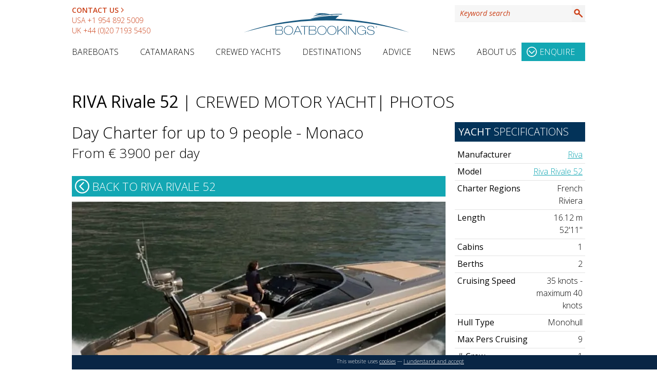

--- FILE ---
content_type: text/html; charset=UTF-8
request_url: https://www.boatbookings.com/yacht/riva-rivale-52-crewed-motor-yacht-pid13011-images/
body_size: 77054
content:
<!DOCTYPE html>
<html lang="en-GB">
<head>
<meta http-equiv="Content-Type" content="application/xhtml+xml; charset=UTF-8" /><script type="text/javascript">(window.NREUM||(NREUM={})).init={privacy:{cookies_enabled:true},ajax:{deny_list:["bam.eu01.nr-data.net"]},feature_flags:["soft_nav"],distributed_tracing:{enabled:true}};(window.NREUM||(NREUM={})).loader_config={agentID:"538589384",accountID:"4388388",trustKey:"4388388",xpid:"UAUPWVVbABAEU1FUBAMAUlc=",licenseKey:"NRJS-931716f95ad2c6c2d3f",applicationID:"470632743",browserID:"538589384"};;/*! For license information please see nr-loader-spa-1.308.0.min.js.LICENSE.txt */
(()=>{var e,t,r={384:(e,t,r)=>{"use strict";r.d(t,{NT:()=>a,US:()=>u,Zm:()=>o,bQ:()=>d,dV:()=>c,pV:()=>l});var n=r(6154),i=r(1863),s=r(1910);const a={beacon:"bam.nr-data.net",errorBeacon:"bam.nr-data.net"};function o(){return n.gm.NREUM||(n.gm.NREUM={}),void 0===n.gm.newrelic&&(n.gm.newrelic=n.gm.NREUM),n.gm.NREUM}function c(){let e=o();return e.o||(e.o={ST:n.gm.setTimeout,SI:n.gm.setImmediate||n.gm.setInterval,CT:n.gm.clearTimeout,XHR:n.gm.XMLHttpRequest,REQ:n.gm.Request,EV:n.gm.Event,PR:n.gm.Promise,MO:n.gm.MutationObserver,FETCH:n.gm.fetch,WS:n.gm.WebSocket},(0,s.i)(...Object.values(e.o))),e}function d(e,t){let r=o();r.initializedAgents??={},t.initializedAt={ms:(0,i.t)(),date:new Date},r.initializedAgents[e]=t}function u(e,t){o()[e]=t}function l(){return function(){let e=o();const t=e.info||{};e.info={beacon:a.beacon,errorBeacon:a.errorBeacon,...t}}(),function(){let e=o();const t=e.init||{};e.init={...t}}(),c(),function(){let e=o();const t=e.loader_config||{};e.loader_config={...t}}(),o()}},782:(e,t,r)=>{"use strict";r.d(t,{T:()=>n});const n=r(860).K7.pageViewTiming},860:(e,t,r)=>{"use strict";r.d(t,{$J:()=>u,K7:()=>c,P3:()=>d,XX:()=>i,Yy:()=>o,df:()=>s,qY:()=>n,v4:()=>a});const n="events",i="jserrors",s="browser/blobs",a="rum",o="browser/logs",c={ajax:"ajax",genericEvents:"generic_events",jserrors:i,logging:"logging",metrics:"metrics",pageAction:"page_action",pageViewEvent:"page_view_event",pageViewTiming:"page_view_timing",sessionReplay:"session_replay",sessionTrace:"session_trace",softNav:"soft_navigations",spa:"spa"},d={[c.pageViewEvent]:1,[c.pageViewTiming]:2,[c.metrics]:3,[c.jserrors]:4,[c.spa]:5,[c.ajax]:6,[c.sessionTrace]:7,[c.softNav]:8,[c.sessionReplay]:9,[c.logging]:10,[c.genericEvents]:11},u={[c.pageViewEvent]:a,[c.pageViewTiming]:n,[c.ajax]:n,[c.spa]:n,[c.softNav]:n,[c.metrics]:i,[c.jserrors]:i,[c.sessionTrace]:s,[c.sessionReplay]:s,[c.logging]:o,[c.genericEvents]:"ins"}},944:(e,t,r)=>{"use strict";r.d(t,{R:()=>i});var n=r(3241);function i(e,t){"function"==typeof console.debug&&(console.debug("New Relic Warning: https://github.com/newrelic/newrelic-browser-agent/blob/main/docs/warning-codes.md#".concat(e),t),(0,n.W)({agentIdentifier:null,drained:null,type:"data",name:"warn",feature:"warn",data:{code:e,secondary:t}}))}},993:(e,t,r)=>{"use strict";r.d(t,{A$:()=>s,ET:()=>a,TZ:()=>o,p_:()=>i});var n=r(860);const i={ERROR:"ERROR",WARN:"WARN",INFO:"INFO",DEBUG:"DEBUG",TRACE:"TRACE"},s={OFF:0,ERROR:1,WARN:2,INFO:3,DEBUG:4,TRACE:5},a="log",o=n.K7.logging},1541:(e,t,r)=>{"use strict";r.d(t,{U:()=>i,f:()=>n});const n={MFE:"MFE",BA:"BA"};function i(e,t){if(2!==t?.harvestEndpointVersion)return{};const r=t.agentRef.runtime.appMetadata.agents[0].entityGuid;return e?{"source.id":e.id,"source.name":e.name,"source.type":e.type,"parent.id":e.parent?.id||r,"parent.type":e.parent?.type||n.BA}:{"entity.guid":r,appId:t.agentRef.info.applicationID}}},1687:(e,t,r)=>{"use strict";r.d(t,{Ak:()=>d,Ze:()=>h,x3:()=>u});var n=r(3241),i=r(7836),s=r(3606),a=r(860),o=r(2646);const c={};function d(e,t){const r={staged:!1,priority:a.P3[t]||0};l(e),c[e].get(t)||c[e].set(t,r)}function u(e,t){e&&c[e]&&(c[e].get(t)&&c[e].delete(t),p(e,t,!1),c[e].size&&f(e))}function l(e){if(!e)throw new Error("agentIdentifier required");c[e]||(c[e]=new Map)}function h(e="",t="feature",r=!1){if(l(e),!e||!c[e].get(t)||r)return p(e,t);c[e].get(t).staged=!0,f(e)}function f(e){const t=Array.from(c[e]);t.every(([e,t])=>t.staged)&&(t.sort((e,t)=>e[1].priority-t[1].priority),t.forEach(([t])=>{c[e].delete(t),p(e,t)}))}function p(e,t,r=!0){const a=e?i.ee.get(e):i.ee,c=s.i.handlers;if(!a.aborted&&a.backlog&&c){if((0,n.W)({agentIdentifier:e,type:"lifecycle",name:"drain",feature:t}),r){const e=a.backlog[t],r=c[t];if(r){for(let t=0;e&&t<e.length;++t)g(e[t],r);Object.entries(r).forEach(([e,t])=>{Object.values(t||{}).forEach(t=>{t[0]?.on&&t[0]?.context()instanceof o.y&&t[0].on(e,t[1])})})}}a.isolatedBacklog||delete c[t],a.backlog[t]=null,a.emit("drain-"+t,[])}}function g(e,t){var r=e[1];Object.values(t[r]||{}).forEach(t=>{var r=e[0];if(t[0]===r){var n=t[1],i=e[3],s=e[2];n.apply(i,s)}})}},1738:(e,t,r)=>{"use strict";r.d(t,{U:()=>f,Y:()=>h});var n=r(3241),i=r(9908),s=r(1863),a=r(944),o=r(5701),c=r(3969),d=r(8362),u=r(860),l=r(4261);function h(e,t,r,s){const h=s||r;!h||h[e]&&h[e]!==d.d.prototype[e]||(h[e]=function(){(0,i.p)(c.xV,["API/"+e+"/called"],void 0,u.K7.metrics,r.ee),(0,n.W)({agentIdentifier:r.agentIdentifier,drained:!!o.B?.[r.agentIdentifier],type:"data",name:"api",feature:l.Pl+e,data:{}});try{return t.apply(this,arguments)}catch(e){(0,a.R)(23,e)}})}function f(e,t,r,n,a){const o=e.info;null===r?delete o.jsAttributes[t]:o.jsAttributes[t]=r,(a||null===r)&&(0,i.p)(l.Pl+n,[(0,s.t)(),t,r],void 0,"session",e.ee)}},1741:(e,t,r)=>{"use strict";r.d(t,{W:()=>s});var n=r(944),i=r(4261);class s{#e(e,...t){if(this[e]!==s.prototype[e])return this[e](...t);(0,n.R)(35,e)}addPageAction(e,t){return this.#e(i.hG,e,t)}register(e){return this.#e(i.eY,e)}recordCustomEvent(e,t){return this.#e(i.fF,e,t)}setPageViewName(e,t){return this.#e(i.Fw,e,t)}setCustomAttribute(e,t,r){return this.#e(i.cD,e,t,r)}noticeError(e,t){return this.#e(i.o5,e,t)}setUserId(e,t=!1){return this.#e(i.Dl,e,t)}setApplicationVersion(e){return this.#e(i.nb,e)}setErrorHandler(e){return this.#e(i.bt,e)}addRelease(e,t){return this.#e(i.k6,e,t)}log(e,t){return this.#e(i.$9,e,t)}start(){return this.#e(i.d3)}finished(e){return this.#e(i.BL,e)}recordReplay(){return this.#e(i.CH)}pauseReplay(){return this.#e(i.Tb)}addToTrace(e){return this.#e(i.U2,e)}setCurrentRouteName(e){return this.#e(i.PA,e)}interaction(e){return this.#e(i.dT,e)}wrapLogger(e,t,r){return this.#e(i.Wb,e,t,r)}measure(e,t){return this.#e(i.V1,e,t)}consent(e){return this.#e(i.Pv,e)}}},1863:(e,t,r)=>{"use strict";function n(){return Math.floor(performance.now())}r.d(t,{t:()=>n})},1910:(e,t,r)=>{"use strict";r.d(t,{i:()=>s});var n=r(944);const i=new Map;function s(...e){return e.every(e=>{if(i.has(e))return i.get(e);const t="function"==typeof e?e.toString():"",r=t.includes("[native code]"),s=t.includes("nrWrapper");return r||s||(0,n.R)(64,e?.name||t),i.set(e,r),r})}},2555:(e,t,r)=>{"use strict";r.d(t,{D:()=>o,f:()=>a});var n=r(384),i=r(8122);const s={beacon:n.NT.beacon,errorBeacon:n.NT.errorBeacon,licenseKey:void 0,applicationID:void 0,sa:void 0,queueTime:void 0,applicationTime:void 0,ttGuid:void 0,user:void 0,account:void 0,product:void 0,extra:void 0,jsAttributes:{},userAttributes:void 0,atts:void 0,transactionName:void 0,tNamePlain:void 0};function a(e){try{return!!e.licenseKey&&!!e.errorBeacon&&!!e.applicationID}catch(e){return!1}}const o=e=>(0,i.a)(e,s)},2614:(e,t,r)=>{"use strict";r.d(t,{BB:()=>a,H3:()=>n,g:()=>d,iL:()=>c,tS:()=>o,uh:()=>i,wk:()=>s});const n="NRBA",i="SESSION",s=144e5,a=18e5,o={STARTED:"session-started",PAUSE:"session-pause",RESET:"session-reset",RESUME:"session-resume",UPDATE:"session-update"},c={SAME_TAB:"same-tab",CROSS_TAB:"cross-tab"},d={OFF:0,FULL:1,ERROR:2}},2646:(e,t,r)=>{"use strict";r.d(t,{y:()=>n});class n{constructor(e){this.contextId=e}}},2843:(e,t,r)=>{"use strict";r.d(t,{G:()=>s,u:()=>i});var n=r(3878);function i(e,t=!1,r,i){(0,n.DD)("visibilitychange",function(){if(t)return void("hidden"===document.visibilityState&&e());e(document.visibilityState)},r,i)}function s(e,t,r){(0,n.sp)("pagehide",e,t,r)}},3241:(e,t,r)=>{"use strict";r.d(t,{W:()=>s});var n=r(6154);const i="newrelic";function s(e={}){try{n.gm.dispatchEvent(new CustomEvent(i,{detail:e}))}catch(e){}}},3304:(e,t,r)=>{"use strict";r.d(t,{A:()=>s});var n=r(7836);const i=()=>{const e=new WeakSet;return(t,r)=>{if("object"==typeof r&&null!==r){if(e.has(r))return;e.add(r)}return r}};function s(e){try{return JSON.stringify(e,i())??""}catch(e){try{n.ee.emit("internal-error",[e])}catch(e){}return""}}},3333:(e,t,r)=>{"use strict";r.d(t,{$v:()=>u,TZ:()=>n,Xh:()=>c,Zp:()=>i,kd:()=>d,mq:()=>o,nf:()=>a,qN:()=>s});const n=r(860).K7.genericEvents,i=["auxclick","click","copy","keydown","paste","scrollend"],s=["focus","blur"],a=4,o=1e3,c=2e3,d=["PageAction","UserAction","BrowserPerformance"],u={RESOURCES:"experimental.resources",REGISTER:"register"}},3434:(e,t,r)=>{"use strict";r.d(t,{Jt:()=>s,YM:()=>d});var n=r(7836),i=r(5607);const s="nr@original:".concat(i.W),a=50;var o=Object.prototype.hasOwnProperty,c=!1;function d(e,t){return e||(e=n.ee),r.inPlace=function(e,t,n,i,s){n||(n="");const a="-"===n.charAt(0);for(let o=0;o<t.length;o++){const c=t[o],d=e[c];l(d)||(e[c]=r(d,a?c+n:n,i,c,s))}},r.flag=s,r;function r(t,r,n,c,d){return l(t)?t:(r||(r=""),nrWrapper[s]=t,function(e,t,r){if(Object.defineProperty&&Object.keys)try{return Object.keys(e).forEach(function(r){Object.defineProperty(t,r,{get:function(){return e[r]},set:function(t){return e[r]=t,t}})}),t}catch(e){u([e],r)}for(var n in e)o.call(e,n)&&(t[n]=e[n])}(t,nrWrapper,e),nrWrapper);function nrWrapper(){var s,o,l,h;let f;try{o=this,s=[...arguments],l="function"==typeof n?n(s,o):n||{}}catch(t){u([t,"",[s,o,c],l],e)}i(r+"start",[s,o,c],l,d);const p=performance.now();let g;try{return h=t.apply(o,s),g=performance.now(),h}catch(e){throw g=performance.now(),i(r+"err",[s,o,e],l,d),f=e,f}finally{const e=g-p,t={start:p,end:g,duration:e,isLongTask:e>=a,methodName:c,thrownError:f};t.isLongTask&&i("long-task",[t,o],l,d),i(r+"end",[s,o,h],l,d)}}}function i(r,n,i,s){if(!c||t){var a=c;c=!0;try{e.emit(r,n,i,t,s)}catch(t){u([t,r,n,i],e)}c=a}}}function u(e,t){t||(t=n.ee);try{t.emit("internal-error",e)}catch(e){}}function l(e){return!(e&&"function"==typeof e&&e.apply&&!e[s])}},3606:(e,t,r)=>{"use strict";r.d(t,{i:()=>s});var n=r(9908);s.on=a;var i=s.handlers={};function s(e,t,r,s){a(s||n.d,i,e,t,r)}function a(e,t,r,i,s){s||(s="feature"),e||(e=n.d);var a=t[s]=t[s]||{};(a[r]=a[r]||[]).push([e,i])}},3738:(e,t,r)=>{"use strict";r.d(t,{He:()=>i,Kp:()=>o,Lc:()=>d,Rz:()=>u,TZ:()=>n,bD:()=>s,d3:()=>a,jx:()=>l,sl:()=>h,uP:()=>c});const n=r(860).K7.sessionTrace,i="bstResource",s="resource",a="-start",o="-end",c="fn"+a,d="fn"+o,u="pushState",l=1e3,h=3e4},3785:(e,t,r)=>{"use strict";r.d(t,{R:()=>c,b:()=>d});var n=r(9908),i=r(1863),s=r(860),a=r(3969),o=r(993);function c(e,t,r={},c=o.p_.INFO,d=!0,u,l=(0,i.t)()){(0,n.p)(a.xV,["API/logging/".concat(c.toLowerCase(),"/called")],void 0,s.K7.metrics,e),(0,n.p)(o.ET,[l,t,r,c,d,u],void 0,s.K7.logging,e)}function d(e){return"string"==typeof e&&Object.values(o.p_).some(t=>t===e.toUpperCase().trim())}},3878:(e,t,r)=>{"use strict";function n(e,t){return{capture:e,passive:!1,signal:t}}function i(e,t,r=!1,i){window.addEventListener(e,t,n(r,i))}function s(e,t,r=!1,i){document.addEventListener(e,t,n(r,i))}r.d(t,{DD:()=>s,jT:()=>n,sp:()=>i})},3962:(e,t,r)=>{"use strict";r.d(t,{AM:()=>a,O2:()=>l,OV:()=>s,Qu:()=>h,TZ:()=>c,ih:()=>f,pP:()=>o,t1:()=>u,tC:()=>i,wD:()=>d});var n=r(860);const i=["click","keydown","submit"],s="popstate",a="api",o="initialPageLoad",c=n.K7.softNav,d=5e3,u=500,l={INITIAL_PAGE_LOAD:"",ROUTE_CHANGE:1,UNSPECIFIED:2},h={INTERACTION:1,AJAX:2,CUSTOM_END:3,CUSTOM_TRACER:4},f={IP:"in progress",PF:"pending finish",FIN:"finished",CAN:"cancelled"}},3969:(e,t,r)=>{"use strict";r.d(t,{TZ:()=>n,XG:()=>o,rs:()=>i,xV:()=>a,z_:()=>s});const n=r(860).K7.metrics,i="sm",s="cm",a="storeSupportabilityMetrics",o="storeEventMetrics"},4234:(e,t,r)=>{"use strict";r.d(t,{W:()=>s});var n=r(7836),i=r(1687);class s{constructor(e,t){this.agentIdentifier=e,this.ee=n.ee.get(e),this.featureName=t,this.blocked=!1}deregisterDrain(){(0,i.x3)(this.agentIdentifier,this.featureName)}}},4261:(e,t,r)=>{"use strict";r.d(t,{$9:()=>u,BL:()=>c,CH:()=>p,Dl:()=>R,Fw:()=>w,PA:()=>v,Pl:()=>n,Pv:()=>A,Tb:()=>h,U2:()=>a,V1:()=>E,Wb:()=>T,bt:()=>y,cD:()=>b,d3:()=>x,dT:()=>d,eY:()=>g,fF:()=>f,hG:()=>s,hw:()=>i,k6:()=>o,nb:()=>m,o5:()=>l});const n="api-",i=n+"ixn-",s="addPageAction",a="addToTrace",o="addRelease",c="finished",d="interaction",u="log",l="noticeError",h="pauseReplay",f="recordCustomEvent",p="recordReplay",g="register",m="setApplicationVersion",v="setCurrentRouteName",b="setCustomAttribute",y="setErrorHandler",w="setPageViewName",R="setUserId",x="start",T="wrapLogger",E="measure",A="consent"},5205:(e,t,r)=>{"use strict";r.d(t,{j:()=>S});var n=r(384),i=r(1741);var s=r(2555),a=r(3333);const o=e=>{if(!e||"string"!=typeof e)return!1;try{document.createDocumentFragment().querySelector(e)}catch{return!1}return!0};var c=r(2614),d=r(944),u=r(8122);const l="[data-nr-mask]",h=e=>(0,u.a)(e,(()=>{const e={feature_flags:[],experimental:{allow_registered_children:!1,resources:!1},mask_selector:"*",block_selector:"[data-nr-block]",mask_input_options:{color:!1,date:!1,"datetime-local":!1,email:!1,month:!1,number:!1,range:!1,search:!1,tel:!1,text:!1,time:!1,url:!1,week:!1,textarea:!1,select:!1,password:!0}};return{ajax:{deny_list:void 0,block_internal:!0,enabled:!0,autoStart:!0},api:{get allow_registered_children(){return e.feature_flags.includes(a.$v.REGISTER)||e.experimental.allow_registered_children},set allow_registered_children(t){e.experimental.allow_registered_children=t},duplicate_registered_data:!1},browser_consent_mode:{enabled:!1},distributed_tracing:{enabled:void 0,exclude_newrelic_header:void 0,cors_use_newrelic_header:void 0,cors_use_tracecontext_headers:void 0,allowed_origins:void 0},get feature_flags(){return e.feature_flags},set feature_flags(t){e.feature_flags=t},generic_events:{enabled:!0,autoStart:!0},harvest:{interval:30},jserrors:{enabled:!0,autoStart:!0},logging:{enabled:!0,autoStart:!0},metrics:{enabled:!0,autoStart:!0},obfuscate:void 0,page_action:{enabled:!0},page_view_event:{enabled:!0,autoStart:!0},page_view_timing:{enabled:!0,autoStart:!0},performance:{capture_marks:!1,capture_measures:!1,capture_detail:!0,resources:{get enabled(){return e.feature_flags.includes(a.$v.RESOURCES)||e.experimental.resources},set enabled(t){e.experimental.resources=t},asset_types:[],first_party_domains:[],ignore_newrelic:!0}},privacy:{cookies_enabled:!0},proxy:{assets:void 0,beacon:void 0},session:{expiresMs:c.wk,inactiveMs:c.BB},session_replay:{autoStart:!0,enabled:!1,preload:!1,sampling_rate:10,error_sampling_rate:100,collect_fonts:!1,inline_images:!1,fix_stylesheets:!0,mask_all_inputs:!0,get mask_text_selector(){return e.mask_selector},set mask_text_selector(t){o(t)?e.mask_selector="".concat(t,",").concat(l):""===t||null===t?e.mask_selector=l:(0,d.R)(5,t)},get block_class(){return"nr-block"},get ignore_class(){return"nr-ignore"},get mask_text_class(){return"nr-mask"},get block_selector(){return e.block_selector},set block_selector(t){o(t)?e.block_selector+=",".concat(t):""!==t&&(0,d.R)(6,t)},get mask_input_options(){return e.mask_input_options},set mask_input_options(t){t&&"object"==typeof t?e.mask_input_options={...t,password:!0}:(0,d.R)(7,t)}},session_trace:{enabled:!0,autoStart:!0},soft_navigations:{enabled:!0,autoStart:!0},spa:{enabled:!0,autoStart:!0},ssl:void 0,user_actions:{enabled:!0,elementAttributes:["id","className","tagName","type"]}}})());var f=r(6154),p=r(9324);let g=0;const m={buildEnv:p.F3,distMethod:p.Xs,version:p.xv,originTime:f.WN},v={consented:!1},b={appMetadata:{},get consented(){return this.session?.state?.consent||v.consented},set consented(e){v.consented=e},customTransaction:void 0,denyList:void 0,disabled:!1,harvester:void 0,isolatedBacklog:!1,isRecording:!1,loaderType:void 0,maxBytes:3e4,obfuscator:void 0,onerror:void 0,ptid:void 0,releaseIds:{},session:void 0,timeKeeper:void 0,registeredEntities:[],jsAttributesMetadata:{bytes:0},get harvestCount(){return++g}},y=e=>{const t=(0,u.a)(e,b),r=Object.keys(m).reduce((e,t)=>(e[t]={value:m[t],writable:!1,configurable:!0,enumerable:!0},e),{});return Object.defineProperties(t,r)};var w=r(5701);const R=e=>{const t=e.startsWith("http");e+="/",r.p=t?e:"https://"+e};var x=r(7836),T=r(3241);const E={accountID:void 0,trustKey:void 0,agentID:void 0,licenseKey:void 0,applicationID:void 0,xpid:void 0},A=e=>(0,u.a)(e,E),_=new Set;function S(e,t={},r,a){let{init:o,info:c,loader_config:d,runtime:u={},exposed:l=!0}=t;if(!c){const e=(0,n.pV)();o=e.init,c=e.info,d=e.loader_config}e.init=h(o||{}),e.loader_config=A(d||{}),c.jsAttributes??={},f.bv&&(c.jsAttributes.isWorker=!0),e.info=(0,s.D)(c);const p=e.init,g=[c.beacon,c.errorBeacon];_.has(e.agentIdentifier)||(p.proxy.assets&&(R(p.proxy.assets),g.push(p.proxy.assets)),p.proxy.beacon&&g.push(p.proxy.beacon),e.beacons=[...g],function(e){const t=(0,n.pV)();Object.getOwnPropertyNames(i.W.prototype).forEach(r=>{const n=i.W.prototype[r];if("function"!=typeof n||"constructor"===n)return;let s=t[r];e[r]&&!1!==e.exposed&&"micro-agent"!==e.runtime?.loaderType&&(t[r]=(...t)=>{const n=e[r](...t);return s?s(...t):n})})}(e),(0,n.US)("activatedFeatures",w.B)),u.denyList=[...p.ajax.deny_list||[],...p.ajax.block_internal?g:[]],u.ptid=e.agentIdentifier,u.loaderType=r,e.runtime=y(u),_.has(e.agentIdentifier)||(e.ee=x.ee.get(e.agentIdentifier),e.exposed=l,(0,T.W)({agentIdentifier:e.agentIdentifier,drained:!!w.B?.[e.agentIdentifier],type:"lifecycle",name:"initialize",feature:void 0,data:e.config})),_.add(e.agentIdentifier)}},5270:(e,t,r)=>{"use strict";r.d(t,{Aw:()=>a,SR:()=>s,rF:()=>o});var n=r(384),i=r(7767);function s(e){return!!(0,n.dV)().o.MO&&(0,i.V)(e)&&!0===e?.session_trace.enabled}function a(e){return!0===e?.session_replay.preload&&s(e)}function o(e,t){try{if("string"==typeof t?.type){if("password"===t.type.toLowerCase())return"*".repeat(e?.length||0);if(void 0!==t?.dataset?.nrUnmask||t?.classList?.contains("nr-unmask"))return e}}catch(e){}return"string"==typeof e?e.replace(/[\S]/g,"*"):"*".repeat(e?.length||0)}},5289:(e,t,r)=>{"use strict";r.d(t,{GG:()=>a,Qr:()=>c,sB:()=>o});var n=r(3878),i=r(6389);function s(){return"undefined"==typeof document||"complete"===document.readyState}function a(e,t){if(s())return e();const r=(0,i.J)(e),a=setInterval(()=>{s()&&(clearInterval(a),r())},500);(0,n.sp)("load",r,t)}function o(e){if(s())return e();(0,n.DD)("DOMContentLoaded",e)}function c(e){if(s())return e();(0,n.sp)("popstate",e)}},5607:(e,t,r)=>{"use strict";r.d(t,{W:()=>n});const n=(0,r(9566).bz)()},5701:(e,t,r)=>{"use strict";r.d(t,{B:()=>s,t:()=>a});var n=r(3241);const i=new Set,s={};function a(e,t){const r=t.agentIdentifier;s[r]??={},e&&"object"==typeof e&&(i.has(r)||(t.ee.emit("rumresp",[e]),s[r]=e,i.add(r),(0,n.W)({agentIdentifier:r,loaded:!0,drained:!0,type:"lifecycle",name:"load",feature:void 0,data:e})))}},6154:(e,t,r)=>{"use strict";r.d(t,{OF:()=>d,RI:()=>i,WN:()=>h,bv:()=>s,eN:()=>f,gm:()=>a,lR:()=>l,m:()=>c,mw:()=>o,sb:()=>u});var n=r(1863);const i="undefined"!=typeof window&&!!window.document,s="undefined"!=typeof WorkerGlobalScope&&("undefined"!=typeof self&&self instanceof WorkerGlobalScope&&self.navigator instanceof WorkerNavigator||"undefined"!=typeof globalThis&&globalThis instanceof WorkerGlobalScope&&globalThis.navigator instanceof WorkerNavigator),a=i?window:"undefined"!=typeof WorkerGlobalScope&&("undefined"!=typeof self&&self instanceof WorkerGlobalScope&&self||"undefined"!=typeof globalThis&&globalThis instanceof WorkerGlobalScope&&globalThis),o=Boolean("hidden"===a?.document?.visibilityState),c=""+a?.location,d=/iPad|iPhone|iPod/.test(a.navigator?.userAgent),u=d&&"undefined"==typeof SharedWorker,l=(()=>{const e=a.navigator?.userAgent?.match(/Firefox[/\s](\d+\.\d+)/);return Array.isArray(e)&&e.length>=2?+e[1]:0})(),h=Date.now()-(0,n.t)(),f=()=>"undefined"!=typeof PerformanceNavigationTiming&&a?.performance?.getEntriesByType("navigation")?.[0]?.responseStart},6344:(e,t,r)=>{"use strict";r.d(t,{BB:()=>u,Qb:()=>l,TZ:()=>i,Ug:()=>a,Vh:()=>s,_s:()=>o,bc:()=>d,yP:()=>c});var n=r(2614);const i=r(860).K7.sessionReplay,s="errorDuringReplay",a=.12,o={DomContentLoaded:0,Load:1,FullSnapshot:2,IncrementalSnapshot:3,Meta:4,Custom:5},c={[n.g.ERROR]:15e3,[n.g.FULL]:3e5,[n.g.OFF]:0},d={RESET:{message:"Session was reset",sm:"Reset"},IMPORT:{message:"Recorder failed to import",sm:"Import"},TOO_MANY:{message:"429: Too Many Requests",sm:"Too-Many"},TOO_BIG:{message:"Payload was too large",sm:"Too-Big"},CROSS_TAB:{message:"Session Entity was set to OFF on another tab",sm:"Cross-Tab"},ENTITLEMENTS:{message:"Session Replay is not allowed and will not be started",sm:"Entitlement"}},u=5e3,l={API:"api",RESUME:"resume",SWITCH_TO_FULL:"switchToFull",INITIALIZE:"initialize",PRELOAD:"preload"}},6389:(e,t,r)=>{"use strict";function n(e,t=500,r={}){const n=r?.leading||!1;let i;return(...r)=>{n&&void 0===i&&(e.apply(this,r),i=setTimeout(()=>{i=clearTimeout(i)},t)),n||(clearTimeout(i),i=setTimeout(()=>{e.apply(this,r)},t))}}function i(e){let t=!1;return(...r)=>{t||(t=!0,e.apply(this,r))}}r.d(t,{J:()=>i,s:()=>n})},6630:(e,t,r)=>{"use strict";r.d(t,{T:()=>n});const n=r(860).K7.pageViewEvent},6774:(e,t,r)=>{"use strict";r.d(t,{T:()=>n});const n=r(860).K7.jserrors},7295:(e,t,r)=>{"use strict";r.d(t,{Xv:()=>a,gX:()=>i,iW:()=>s});var n=[];function i(e){if(!e||s(e))return!1;if(0===n.length)return!0;if("*"===n[0].hostname)return!1;for(var t=0;t<n.length;t++){var r=n[t];if(r.hostname.test(e.hostname)&&r.pathname.test(e.pathname))return!1}return!0}function s(e){return void 0===e.hostname}function a(e){if(n=[],e&&e.length)for(var t=0;t<e.length;t++){let r=e[t];if(!r)continue;if("*"===r)return void(n=[{hostname:"*"}]);0===r.indexOf("http://")?r=r.substring(7):0===r.indexOf("https://")&&(r=r.substring(8));const i=r.indexOf("/");let s,a;i>0?(s=r.substring(0,i),a=r.substring(i)):(s=r,a="*");let[c]=s.split(":");n.push({hostname:o(c),pathname:o(a,!0)})}}function o(e,t=!1){const r=e.replace(/[.+?^${}()|[\]\\]/g,e=>"\\"+e).replace(/\*/g,".*?");return new RegExp((t?"^":"")+r+"$")}},7485:(e,t,r)=>{"use strict";r.d(t,{D:()=>i});var n=r(6154);function i(e){if(0===(e||"").indexOf("data:"))return{protocol:"data"};try{const t=new URL(e,location.href),r={port:t.port,hostname:t.hostname,pathname:t.pathname,search:t.search,protocol:t.protocol.slice(0,t.protocol.indexOf(":")),sameOrigin:t.protocol===n.gm?.location?.protocol&&t.host===n.gm?.location?.host};return r.port&&""!==r.port||("http:"===t.protocol&&(r.port="80"),"https:"===t.protocol&&(r.port="443")),r.pathname&&""!==r.pathname?r.pathname.startsWith("/")||(r.pathname="/".concat(r.pathname)):r.pathname="/",r}catch(e){return{}}}},7699:(e,t,r)=>{"use strict";r.d(t,{It:()=>s,KC:()=>o,No:()=>i,qh:()=>a});var n=r(860);const i=16e3,s=1e6,a="SESSION_ERROR",o={[n.K7.logging]:!0,[n.K7.genericEvents]:!1,[n.K7.jserrors]:!1,[n.K7.ajax]:!1}},7767:(e,t,r)=>{"use strict";r.d(t,{V:()=>i});var n=r(6154);const i=e=>n.RI&&!0===e?.privacy.cookies_enabled},7836:(e,t,r)=>{"use strict";r.d(t,{P:()=>o,ee:()=>c});var n=r(384),i=r(8990),s=r(2646),a=r(5607);const o="nr@context:".concat(a.W),c=function e(t,r){var n={},a={},u={},l=!1;try{l=16===r.length&&d.initializedAgents?.[r]?.runtime.isolatedBacklog}catch(e){}var h={on:p,addEventListener:p,removeEventListener:function(e,t){var r=n[e];if(!r)return;for(var i=0;i<r.length;i++)r[i]===t&&r.splice(i,1)},emit:function(e,r,n,i,s){!1!==s&&(s=!0);if(c.aborted&&!i)return;t&&s&&t.emit(e,r,n);var o=f(n);g(e).forEach(e=>{e.apply(o,r)});var d=v()[a[e]];d&&d.push([h,e,r,o]);return o},get:m,listeners:g,context:f,buffer:function(e,t){const r=v();if(t=t||"feature",h.aborted)return;Object.entries(e||{}).forEach(([e,n])=>{a[n]=t,t in r||(r[t]=[])})},abort:function(){h._aborted=!0,Object.keys(h.backlog).forEach(e=>{delete h.backlog[e]})},isBuffering:function(e){return!!v()[a[e]]},debugId:r,backlog:l?{}:t&&"object"==typeof t.backlog?t.backlog:{},isolatedBacklog:l};return Object.defineProperty(h,"aborted",{get:()=>{let e=h._aborted||!1;return e||(t&&(e=t.aborted),e)}}),h;function f(e){return e&&e instanceof s.y?e:e?(0,i.I)(e,o,()=>new s.y(o)):new s.y(o)}function p(e,t){n[e]=g(e).concat(t)}function g(e){return n[e]||[]}function m(t){return u[t]=u[t]||e(h,t)}function v(){return h.backlog}}(void 0,"globalEE"),d=(0,n.Zm)();d.ee||(d.ee=c)},8122:(e,t,r)=>{"use strict";r.d(t,{a:()=>i});var n=r(944);function i(e,t){try{if(!e||"object"!=typeof e)return(0,n.R)(3);if(!t||"object"!=typeof t)return(0,n.R)(4);const r=Object.create(Object.getPrototypeOf(t),Object.getOwnPropertyDescriptors(t)),s=0===Object.keys(r).length?e:r;for(let a in s)if(void 0!==e[a])try{if(null===e[a]){r[a]=null;continue}Array.isArray(e[a])&&Array.isArray(t[a])?r[a]=Array.from(new Set([...e[a],...t[a]])):"object"==typeof e[a]&&"object"==typeof t[a]?r[a]=i(e[a],t[a]):r[a]=e[a]}catch(e){r[a]||(0,n.R)(1,e)}return r}catch(e){(0,n.R)(2,e)}}},8139:(e,t,r)=>{"use strict";r.d(t,{u:()=>h});var n=r(7836),i=r(3434),s=r(8990),a=r(6154);const o={},c=a.gm.XMLHttpRequest,d="addEventListener",u="removeEventListener",l="nr@wrapped:".concat(n.P);function h(e){var t=function(e){return(e||n.ee).get("events")}(e);if(o[t.debugId]++)return t;o[t.debugId]=1;var r=(0,i.YM)(t,!0);function h(e){r.inPlace(e,[d,u],"-",p)}function p(e,t){return e[1]}return"getPrototypeOf"in Object&&(a.RI&&f(document,h),c&&f(c.prototype,h),f(a.gm,h)),t.on(d+"-start",function(e,t){var n=e[1];if(null!==n&&("function"==typeof n||"object"==typeof n)&&"newrelic"!==e[0]){var i=(0,s.I)(n,l,function(){var e={object:function(){if("function"!=typeof n.handleEvent)return;return n.handleEvent.apply(n,arguments)},function:n}[typeof n];return e?r(e,"fn-",null,e.name||"anonymous"):n});this.wrapped=e[1]=i}}),t.on(u+"-start",function(e){e[1]=this.wrapped||e[1]}),t}function f(e,t,...r){let n=e;for(;"object"==typeof n&&!Object.prototype.hasOwnProperty.call(n,d);)n=Object.getPrototypeOf(n);n&&t(n,...r)}},8362:(e,t,r)=>{"use strict";r.d(t,{d:()=>s});var n=r(9566),i=r(1741);class s extends i.W{agentIdentifier=(0,n.LA)(16)}},8374:(e,t,r)=>{r.nc=(()=>{try{return document?.currentScript?.nonce}catch(e){}return""})()},8990:(e,t,r)=>{"use strict";r.d(t,{I:()=>i});var n=Object.prototype.hasOwnProperty;function i(e,t,r){if(n.call(e,t))return e[t];var i=r();if(Object.defineProperty&&Object.keys)try{return Object.defineProperty(e,t,{value:i,writable:!0,enumerable:!1}),i}catch(e){}return e[t]=i,i}},9119:(e,t,r)=>{"use strict";r.d(t,{L:()=>s});var n=/([^?#]*)[^#]*(#[^?]*|$).*/,i=/([^?#]*)().*/;function s(e,t){return e?e.replace(t?n:i,"$1$2"):e}},9300:(e,t,r)=>{"use strict";r.d(t,{T:()=>n});const n=r(860).K7.ajax},9324:(e,t,r)=>{"use strict";r.d(t,{AJ:()=>a,F3:()=>i,Xs:()=>s,Yq:()=>o,xv:()=>n});const n="1.308.0",i="PROD",s="CDN",a="@newrelic/rrweb",o="1.0.1"},9566:(e,t,r)=>{"use strict";r.d(t,{LA:()=>o,ZF:()=>c,bz:()=>a,el:()=>d});var n=r(6154);const i="xxxxxxxx-xxxx-4xxx-yxxx-xxxxxxxxxxxx";function s(e,t){return e?15&e[t]:16*Math.random()|0}function a(){const e=n.gm?.crypto||n.gm?.msCrypto;let t,r=0;return e&&e.getRandomValues&&(t=e.getRandomValues(new Uint8Array(30))),i.split("").map(e=>"x"===e?s(t,r++).toString(16):"y"===e?(3&s()|8).toString(16):e).join("")}function o(e){const t=n.gm?.crypto||n.gm?.msCrypto;let r,i=0;t&&t.getRandomValues&&(r=t.getRandomValues(new Uint8Array(e)));const a=[];for(var o=0;o<e;o++)a.push(s(r,i++).toString(16));return a.join("")}function c(){return o(16)}function d(){return o(32)}},9908:(e,t,r)=>{"use strict";r.d(t,{d:()=>n,p:()=>i});var n=r(7836).ee.get("handle");function i(e,t,r,i,s){s?(s.buffer([e],i),s.emit(e,t,r)):(n.buffer([e],i),n.emit(e,t,r))}}},n={};function i(e){var t=n[e];if(void 0!==t)return t.exports;var s=n[e]={exports:{}};return r[e](s,s.exports,i),s.exports}i.m=r,i.d=(e,t)=>{for(var r in t)i.o(t,r)&&!i.o(e,r)&&Object.defineProperty(e,r,{enumerable:!0,get:t[r]})},i.f={},i.e=e=>Promise.all(Object.keys(i.f).reduce((t,r)=>(i.f[r](e,t),t),[])),i.u=e=>({212:"nr-spa-compressor",249:"nr-spa-recorder",478:"nr-spa"}[e]+"-1.308.0.min.js"),i.o=(e,t)=>Object.prototype.hasOwnProperty.call(e,t),e={},t="NRBA-1.308.0.PROD:",i.l=(r,n,s,a)=>{if(e[r])e[r].push(n);else{var o,c;if(void 0!==s)for(var d=document.getElementsByTagName("script"),u=0;u<d.length;u++){var l=d[u];if(l.getAttribute("src")==r||l.getAttribute("data-webpack")==t+s){o=l;break}}if(!o){c=!0;var h={478:"sha512-RSfSVnmHk59T/uIPbdSE0LPeqcEdF4/+XhfJdBuccH5rYMOEZDhFdtnh6X6nJk7hGpzHd9Ujhsy7lZEz/ORYCQ==",249:"sha512-ehJXhmntm85NSqW4MkhfQqmeKFulra3klDyY0OPDUE+sQ3GokHlPh1pmAzuNy//3j4ac6lzIbmXLvGQBMYmrkg==",212:"sha512-B9h4CR46ndKRgMBcK+j67uSR2RCnJfGefU+A7FrgR/k42ovXy5x/MAVFiSvFxuVeEk/pNLgvYGMp1cBSK/G6Fg=="};(o=document.createElement("script")).charset="utf-8",i.nc&&o.setAttribute("nonce",i.nc),o.setAttribute("data-webpack",t+s),o.src=r,0!==o.src.indexOf(window.location.origin+"/")&&(o.crossOrigin="anonymous"),h[a]&&(o.integrity=h[a])}e[r]=[n];var f=(t,n)=>{o.onerror=o.onload=null,clearTimeout(p);var i=e[r];if(delete e[r],o.parentNode&&o.parentNode.removeChild(o),i&&i.forEach(e=>e(n)),t)return t(n)},p=setTimeout(f.bind(null,void 0,{type:"timeout",target:o}),12e4);o.onerror=f.bind(null,o.onerror),o.onload=f.bind(null,o.onload),c&&document.head.appendChild(o)}},i.r=e=>{"undefined"!=typeof Symbol&&Symbol.toStringTag&&Object.defineProperty(e,Symbol.toStringTag,{value:"Module"}),Object.defineProperty(e,"__esModule",{value:!0})},i.p="https://js-agent.newrelic.com/",(()=>{var e={38:0,788:0};i.f.j=(t,r)=>{var n=i.o(e,t)?e[t]:void 0;if(0!==n)if(n)r.push(n[2]);else{var s=new Promise((r,i)=>n=e[t]=[r,i]);r.push(n[2]=s);var a=i.p+i.u(t),o=new Error;i.l(a,r=>{if(i.o(e,t)&&(0!==(n=e[t])&&(e[t]=void 0),n)){var s=r&&("load"===r.type?"missing":r.type),a=r&&r.target&&r.target.src;o.message="Loading chunk "+t+" failed: ("+s+": "+a+")",o.name="ChunkLoadError",o.type=s,o.request=a,n[1](o)}},"chunk-"+t,t)}};var t=(t,r)=>{var n,s,[a,o,c]=r,d=0;if(a.some(t=>0!==e[t])){for(n in o)i.o(o,n)&&(i.m[n]=o[n]);if(c)c(i)}for(t&&t(r);d<a.length;d++)s=a[d],i.o(e,s)&&e[s]&&e[s][0](),e[s]=0},r=self["webpackChunk:NRBA-1.308.0.PROD"]=self["webpackChunk:NRBA-1.308.0.PROD"]||[];r.forEach(t.bind(null,0)),r.push=t.bind(null,r.push.bind(r))})(),(()=>{"use strict";i(8374);var e=i(8362),t=i(860);const r=Object.values(t.K7);var n=i(5205);var s=i(9908),a=i(1863),o=i(4261),c=i(1738);var d=i(1687),u=i(4234),l=i(5289),h=i(6154),f=i(944),p=i(5270),g=i(7767),m=i(6389),v=i(7699);class b extends u.W{constructor(e,t){super(e.agentIdentifier,t),this.agentRef=e,this.abortHandler=void 0,this.featAggregate=void 0,this.loadedSuccessfully=void 0,this.onAggregateImported=new Promise(e=>{this.loadedSuccessfully=e}),this.deferred=Promise.resolve(),!1===e.init[this.featureName].autoStart?this.deferred=new Promise((t,r)=>{this.ee.on("manual-start-all",(0,m.J)(()=>{(0,d.Ak)(e.agentIdentifier,this.featureName),t()}))}):(0,d.Ak)(e.agentIdentifier,t)}importAggregator(e,t,r={}){if(this.featAggregate)return;const n=async()=>{let n;await this.deferred;try{if((0,g.V)(e.init)){const{setupAgentSession:t}=await i.e(478).then(i.bind(i,8766));n=t(e)}}catch(e){(0,f.R)(20,e),this.ee.emit("internal-error",[e]),(0,s.p)(v.qh,[e],void 0,this.featureName,this.ee)}try{if(!this.#t(this.featureName,n,e.init))return(0,d.Ze)(this.agentIdentifier,this.featureName),void this.loadedSuccessfully(!1);const{Aggregate:i}=await t();this.featAggregate=new i(e,r),e.runtime.harvester.initializedAggregates.push(this.featAggregate),this.loadedSuccessfully(!0)}catch(e){(0,f.R)(34,e),this.abortHandler?.(),(0,d.Ze)(this.agentIdentifier,this.featureName,!0),this.loadedSuccessfully(!1),this.ee&&this.ee.abort()}};h.RI?(0,l.GG)(()=>n(),!0):n()}#t(e,r,n){if(this.blocked)return!1;switch(e){case t.K7.sessionReplay:return(0,p.SR)(n)&&!!r;case t.K7.sessionTrace:return!!r;default:return!0}}}var y=i(6630),w=i(2614),R=i(3241);class x extends b{static featureName=y.T;constructor(e){var t;super(e,y.T),this.setupInspectionEvents(e.agentIdentifier),t=e,(0,c.Y)(o.Fw,function(e,r){"string"==typeof e&&("/"!==e.charAt(0)&&(e="/"+e),t.runtime.customTransaction=(r||"http://custom.transaction")+e,(0,s.p)(o.Pl+o.Fw,[(0,a.t)()],void 0,void 0,t.ee))},t),this.importAggregator(e,()=>i.e(478).then(i.bind(i,2467)))}setupInspectionEvents(e){const t=(t,r)=>{t&&(0,R.W)({agentIdentifier:e,timeStamp:t.timeStamp,loaded:"complete"===t.target.readyState,type:"window",name:r,data:t.target.location+""})};(0,l.sB)(e=>{t(e,"DOMContentLoaded")}),(0,l.GG)(e=>{t(e,"load")}),(0,l.Qr)(e=>{t(e,"navigate")}),this.ee.on(w.tS.UPDATE,(t,r)=>{(0,R.W)({agentIdentifier:e,type:"lifecycle",name:"session",data:r})})}}var T=i(384);class E extends e.d{constructor(e){var t;(super(),h.gm)?(this.features={},(0,T.bQ)(this.agentIdentifier,this),this.desiredFeatures=new Set(e.features||[]),this.desiredFeatures.add(x),(0,n.j)(this,e,e.loaderType||"agent"),t=this,(0,c.Y)(o.cD,function(e,r,n=!1){if("string"==typeof e){if(["string","number","boolean"].includes(typeof r)||null===r)return(0,c.U)(t,e,r,o.cD,n);(0,f.R)(40,typeof r)}else(0,f.R)(39,typeof e)},t),function(e){(0,c.Y)(o.Dl,function(t,r=!1){if("string"!=typeof t&&null!==t)return void(0,f.R)(41,typeof t);const n=e.info.jsAttributes["enduser.id"];r&&null!=n&&n!==t?(0,s.p)(o.Pl+"setUserIdAndResetSession",[t],void 0,"session",e.ee):(0,c.U)(e,"enduser.id",t,o.Dl,!0)},e)}(this),function(e){(0,c.Y)(o.nb,function(t){if("string"==typeof t||null===t)return(0,c.U)(e,"application.version",t,o.nb,!1);(0,f.R)(42,typeof t)},e)}(this),function(e){(0,c.Y)(o.d3,function(){e.ee.emit("manual-start-all")},e)}(this),function(e){(0,c.Y)(o.Pv,function(t=!0){if("boolean"==typeof t){if((0,s.p)(o.Pl+o.Pv,[t],void 0,"session",e.ee),e.runtime.consented=t,t){const t=e.features.page_view_event;t.onAggregateImported.then(e=>{const r=t.featAggregate;e&&!r.sentRum&&r.sendRum()})}}else(0,f.R)(65,typeof t)},e)}(this),this.run()):(0,f.R)(21)}get config(){return{info:this.info,init:this.init,loader_config:this.loader_config,runtime:this.runtime}}get api(){return this}run(){try{const e=function(e){const t={};return r.forEach(r=>{t[r]=!!e[r]?.enabled}),t}(this.init),n=[...this.desiredFeatures];n.sort((e,r)=>t.P3[e.featureName]-t.P3[r.featureName]),n.forEach(r=>{if(!e[r.featureName]&&r.featureName!==t.K7.pageViewEvent)return;if(r.featureName===t.K7.spa)return void(0,f.R)(67);const n=function(e){switch(e){case t.K7.ajax:return[t.K7.jserrors];case t.K7.sessionTrace:return[t.K7.ajax,t.K7.pageViewEvent];case t.K7.sessionReplay:return[t.K7.sessionTrace];case t.K7.pageViewTiming:return[t.K7.pageViewEvent];default:return[]}}(r.featureName).filter(e=>!(e in this.features));n.length>0&&(0,f.R)(36,{targetFeature:r.featureName,missingDependencies:n}),this.features[r.featureName]=new r(this)})}catch(e){(0,f.R)(22,e);for(const e in this.features)this.features[e].abortHandler?.();const t=(0,T.Zm)();delete t.initializedAgents[this.agentIdentifier]?.features,delete this.sharedAggregator;return t.ee.get(this.agentIdentifier).abort(),!1}}}var A=i(2843),_=i(782);class S extends b{static featureName=_.T;constructor(e){super(e,_.T),h.RI&&((0,A.u)(()=>(0,s.p)("docHidden",[(0,a.t)()],void 0,_.T,this.ee),!0),(0,A.G)(()=>(0,s.p)("winPagehide",[(0,a.t)()],void 0,_.T,this.ee)),this.importAggregator(e,()=>i.e(478).then(i.bind(i,9917))))}}var O=i(3969);class I extends b{static featureName=O.TZ;constructor(e){super(e,O.TZ),h.RI&&document.addEventListener("securitypolicyviolation",e=>{(0,s.p)(O.xV,["Generic/CSPViolation/Detected"],void 0,this.featureName,this.ee)}),this.importAggregator(e,()=>i.e(478).then(i.bind(i,6555)))}}var N=i(6774),P=i(3878),k=i(3304);class D{constructor(e,t,r,n,i){this.name="UncaughtError",this.message="string"==typeof e?e:(0,k.A)(e),this.sourceURL=t,this.line=r,this.column=n,this.__newrelic=i}}function C(e){return M(e)?e:new D(void 0!==e?.message?e.message:e,e?.filename||e?.sourceURL,e?.lineno||e?.line,e?.colno||e?.col,e?.__newrelic,e?.cause)}function j(e){const t="Unhandled Promise Rejection: ";if(!e?.reason)return;if(M(e.reason)){try{e.reason.message.startsWith(t)||(e.reason.message=t+e.reason.message)}catch(e){}return C(e.reason)}const r=C(e.reason);return(r.message||"").startsWith(t)||(r.message=t+r.message),r}function L(e){if(e.error instanceof SyntaxError&&!/:\d+$/.test(e.error.stack?.trim())){const t=new D(e.message,e.filename,e.lineno,e.colno,e.error.__newrelic,e.cause);return t.name=SyntaxError.name,t}return M(e.error)?e.error:C(e)}function M(e){return e instanceof Error&&!!e.stack}function H(e,r,n,i,o=(0,a.t)()){"string"==typeof e&&(e=new Error(e)),(0,s.p)("err",[e,o,!1,r,n.runtime.isRecording,void 0,i],void 0,t.K7.jserrors,n.ee),(0,s.p)("uaErr",[],void 0,t.K7.genericEvents,n.ee)}var B=i(1541),K=i(993),W=i(3785);function U(e,{customAttributes:t={},level:r=K.p_.INFO}={},n,i,s=(0,a.t)()){(0,W.R)(n.ee,e,t,r,!1,i,s)}function F(e,r,n,i,c=(0,a.t)()){(0,s.p)(o.Pl+o.hG,[c,e,r,i],void 0,t.K7.genericEvents,n.ee)}function V(e,r,n,i,c=(0,a.t)()){const{start:d,end:u,customAttributes:l}=r||{},h={customAttributes:l||{}};if("object"!=typeof h.customAttributes||"string"!=typeof e||0===e.length)return void(0,f.R)(57);const p=(e,t)=>null==e?t:"number"==typeof e?e:e instanceof PerformanceMark?e.startTime:Number.NaN;if(h.start=p(d,0),h.end=p(u,c),Number.isNaN(h.start)||Number.isNaN(h.end))(0,f.R)(57);else{if(h.duration=h.end-h.start,!(h.duration<0))return(0,s.p)(o.Pl+o.V1,[h,e,i],void 0,t.K7.genericEvents,n.ee),h;(0,f.R)(58)}}function G(e,r={},n,i,c=(0,a.t)()){(0,s.p)(o.Pl+o.fF,[c,e,r,i],void 0,t.K7.genericEvents,n.ee)}function z(e){(0,c.Y)(o.eY,function(t){return Y(e,t)},e)}function Y(e,r,n){(0,f.R)(54,"newrelic.register"),r||={},r.type=B.f.MFE,r.licenseKey||=e.info.licenseKey,r.blocked=!1,r.parent=n||{},Array.isArray(r.tags)||(r.tags=[]);const i={};r.tags.forEach(e=>{"name"!==e&&"id"!==e&&(i["source.".concat(e)]=!0)}),r.isolated??=!0;let o=()=>{};const c=e.runtime.registeredEntities;if(!r.isolated){const e=c.find(({metadata:{target:{id:e}}})=>e===r.id&&!r.isolated);if(e)return e}const d=e=>{r.blocked=!0,o=e};function u(e){return"string"==typeof e&&!!e.trim()&&e.trim().length<501||"number"==typeof e}e.init.api.allow_registered_children||d((0,m.J)(()=>(0,f.R)(55))),u(r.id)&&u(r.name)||d((0,m.J)(()=>(0,f.R)(48,r)));const l={addPageAction:(t,n={})=>g(F,[t,{...i,...n},e],r),deregister:()=>{d((0,m.J)(()=>(0,f.R)(68)))},log:(t,n={})=>g(U,[t,{...n,customAttributes:{...i,...n.customAttributes||{}}},e],r),measure:(t,n={})=>g(V,[t,{...n,customAttributes:{...i,...n.customAttributes||{}}},e],r),noticeError:(t,n={})=>g(H,[t,{...i,...n},e],r),register:(t={})=>g(Y,[e,t],l.metadata.target),recordCustomEvent:(t,n={})=>g(G,[t,{...i,...n},e],r),setApplicationVersion:e=>p("application.version",e),setCustomAttribute:(e,t)=>p(e,t),setUserId:e=>p("enduser.id",e),metadata:{customAttributes:i,target:r}},h=()=>(r.blocked&&o(),r.blocked);h()||c.push(l);const p=(e,t)=>{h()||(i[e]=t)},g=(r,n,i)=>{if(h())return;const o=(0,a.t)();(0,s.p)(O.xV,["API/register/".concat(r.name,"/called")],void 0,t.K7.metrics,e.ee);try{if(e.init.api.duplicate_registered_data&&"register"!==r.name){let e=n;if(n[1]instanceof Object){const t={"child.id":i.id,"child.type":i.type};e="customAttributes"in n[1]?[n[0],{...n[1],customAttributes:{...n[1].customAttributes,...t}},...n.slice(2)]:[n[0],{...n[1],...t},...n.slice(2)]}r(...e,void 0,o)}return r(...n,i,o)}catch(e){(0,f.R)(50,e)}};return l}class Z extends b{static featureName=N.T;constructor(e){var t;super(e,N.T),t=e,(0,c.Y)(o.o5,(e,r)=>H(e,r,t),t),function(e){(0,c.Y)(o.bt,function(t){e.runtime.onerror=t},e)}(e),function(e){let t=0;(0,c.Y)(o.k6,function(e,r){++t>10||(this.runtime.releaseIds[e.slice(-200)]=(""+r).slice(-200))},e)}(e),z(e);try{this.removeOnAbort=new AbortController}catch(e){}this.ee.on("internal-error",(t,r)=>{this.abortHandler&&(0,s.p)("ierr",[C(t),(0,a.t)(),!0,{},e.runtime.isRecording,r],void 0,this.featureName,this.ee)}),h.gm.addEventListener("unhandledrejection",t=>{this.abortHandler&&(0,s.p)("err",[j(t),(0,a.t)(),!1,{unhandledPromiseRejection:1},e.runtime.isRecording],void 0,this.featureName,this.ee)},(0,P.jT)(!1,this.removeOnAbort?.signal)),h.gm.addEventListener("error",t=>{this.abortHandler&&(0,s.p)("err",[L(t),(0,a.t)(),!1,{},e.runtime.isRecording],void 0,this.featureName,this.ee)},(0,P.jT)(!1,this.removeOnAbort?.signal)),this.abortHandler=this.#r,this.importAggregator(e,()=>i.e(478).then(i.bind(i,2176)))}#r(){this.removeOnAbort?.abort(),this.abortHandler=void 0}}var q=i(8990);let X=1;function J(e){const t=typeof e;return!e||"object"!==t&&"function"!==t?-1:e===h.gm?0:(0,q.I)(e,"nr@id",function(){return X++})}function Q(e){if("string"==typeof e&&e.length)return e.length;if("object"==typeof e){if("undefined"!=typeof ArrayBuffer&&e instanceof ArrayBuffer&&e.byteLength)return e.byteLength;if("undefined"!=typeof Blob&&e instanceof Blob&&e.size)return e.size;if(!("undefined"!=typeof FormData&&e instanceof FormData))try{return(0,k.A)(e).length}catch(e){return}}}var ee=i(8139),te=i(7836),re=i(3434);const ne={},ie=["open","send"];function se(e){var t=e||te.ee;const r=function(e){return(e||te.ee).get("xhr")}(t);if(void 0===h.gm.XMLHttpRequest)return r;if(ne[r.debugId]++)return r;ne[r.debugId]=1,(0,ee.u)(t);var n=(0,re.YM)(r),i=h.gm.XMLHttpRequest,s=h.gm.MutationObserver,a=h.gm.Promise,o=h.gm.setInterval,c="readystatechange",d=["onload","onerror","onabort","onloadstart","onloadend","onprogress","ontimeout"],u=[],l=h.gm.XMLHttpRequest=function(e){const t=new i(e),s=r.context(t);try{r.emit("new-xhr",[t],s),t.addEventListener(c,(a=s,function(){var e=this;e.readyState>3&&!a.resolved&&(a.resolved=!0,r.emit("xhr-resolved",[],e)),n.inPlace(e,d,"fn-",y)}),(0,P.jT)(!1))}catch(e){(0,f.R)(15,e);try{r.emit("internal-error",[e])}catch(e){}}var a;return t};function p(e,t){n.inPlace(t,["onreadystatechange"],"fn-",y)}if(function(e,t){for(var r in e)t[r]=e[r]}(i,l),l.prototype=i.prototype,n.inPlace(l.prototype,ie,"-xhr-",y),r.on("send-xhr-start",function(e,t){p(e,t),function(e){u.push(e),s&&(g?g.then(b):o?o(b):(m=-m,v.data=m))}(t)}),r.on("open-xhr-start",p),s){var g=a&&a.resolve();if(!o&&!a){var m=1,v=document.createTextNode(m);new s(b).observe(v,{characterData:!0})}}else t.on("fn-end",function(e){e[0]&&e[0].type===c||b()});function b(){for(var e=0;e<u.length;e++)p(0,u[e]);u.length&&(u=[])}function y(e,t){return t}return r}var ae="fetch-",oe=ae+"body-",ce=["arrayBuffer","blob","json","text","formData"],de=h.gm.Request,ue=h.gm.Response,le="prototype";const he={};function fe(e){const t=function(e){return(e||te.ee).get("fetch")}(e);if(!(de&&ue&&h.gm.fetch))return t;if(he[t.debugId]++)return t;function r(e,r,n){var i=e[r];"function"==typeof i&&(e[r]=function(){var e,r=[...arguments],s={};t.emit(n+"before-start",[r],s),s[te.P]&&s[te.P].dt&&(e=s[te.P].dt);var a=i.apply(this,r);return t.emit(n+"start",[r,e],a),a.then(function(e){return t.emit(n+"end",[null,e],a),e},function(e){throw t.emit(n+"end",[e],a),e})})}return he[t.debugId]=1,ce.forEach(e=>{r(de[le],e,oe),r(ue[le],e,oe)}),r(h.gm,"fetch",ae),t.on(ae+"end",function(e,r){var n=this;if(r){var i=r.headers.get("content-length");null!==i&&(n.rxSize=i),t.emit(ae+"done",[null,r],n)}else t.emit(ae+"done",[e],n)}),t}var pe=i(7485),ge=i(9566);class me{constructor(e){this.agentRef=e}generateTracePayload(e){const t=this.agentRef.loader_config;if(!this.shouldGenerateTrace(e)||!t)return null;var r=(t.accountID||"").toString()||null,n=(t.agentID||"").toString()||null,i=(t.trustKey||"").toString()||null;if(!r||!n)return null;var s=(0,ge.ZF)(),a=(0,ge.el)(),o=Date.now(),c={spanId:s,traceId:a,timestamp:o};return(e.sameOrigin||this.isAllowedOrigin(e)&&this.useTraceContextHeadersForCors())&&(c.traceContextParentHeader=this.generateTraceContextParentHeader(s,a),c.traceContextStateHeader=this.generateTraceContextStateHeader(s,o,r,n,i)),(e.sameOrigin&&!this.excludeNewrelicHeader()||!e.sameOrigin&&this.isAllowedOrigin(e)&&this.useNewrelicHeaderForCors())&&(c.newrelicHeader=this.generateTraceHeader(s,a,o,r,n,i)),c}generateTraceContextParentHeader(e,t){return"00-"+t+"-"+e+"-01"}generateTraceContextStateHeader(e,t,r,n,i){return i+"@nr=0-1-"+r+"-"+n+"-"+e+"----"+t}generateTraceHeader(e,t,r,n,i,s){if(!("function"==typeof h.gm?.btoa))return null;var a={v:[0,1],d:{ty:"Browser",ac:n,ap:i,id:e,tr:t,ti:r}};return s&&n!==s&&(a.d.tk=s),btoa((0,k.A)(a))}shouldGenerateTrace(e){return this.agentRef.init?.distributed_tracing?.enabled&&this.isAllowedOrigin(e)}isAllowedOrigin(e){var t=!1;const r=this.agentRef.init?.distributed_tracing;if(e.sameOrigin)t=!0;else if(r?.allowed_origins instanceof Array)for(var n=0;n<r.allowed_origins.length;n++){var i=(0,pe.D)(r.allowed_origins[n]);if(e.hostname===i.hostname&&e.protocol===i.protocol&&e.port===i.port){t=!0;break}}return t}excludeNewrelicHeader(){var e=this.agentRef.init?.distributed_tracing;return!!e&&!!e.exclude_newrelic_header}useNewrelicHeaderForCors(){var e=this.agentRef.init?.distributed_tracing;return!!e&&!1!==e.cors_use_newrelic_header}useTraceContextHeadersForCors(){var e=this.agentRef.init?.distributed_tracing;return!!e&&!!e.cors_use_tracecontext_headers}}var ve=i(9300),be=i(7295);function ye(e){return"string"==typeof e?e:e instanceof(0,T.dV)().o.REQ?e.url:h.gm?.URL&&e instanceof URL?e.href:void 0}var we=["load","error","abort","timeout"],Re=we.length,xe=(0,T.dV)().o.REQ,Te=(0,T.dV)().o.XHR;const Ee="X-NewRelic-App-Data";class Ae extends b{static featureName=ve.T;constructor(e){super(e,ve.T),this.dt=new me(e),this.handler=(e,t,r,n)=>(0,s.p)(e,t,r,n,this.ee);try{const e={xmlhttprequest:"xhr",fetch:"fetch",beacon:"beacon"};h.gm?.performance?.getEntriesByType("resource").forEach(r=>{if(r.initiatorType in e&&0!==r.responseStatus){const n={status:r.responseStatus},i={rxSize:r.transferSize,duration:Math.floor(r.duration),cbTime:0};_e(n,r.name),this.handler("xhr",[n,i,r.startTime,r.responseEnd,e[r.initiatorType]],void 0,t.K7.ajax)}})}catch(e){}fe(this.ee),se(this.ee),function(e,r,n,i){function o(e){var t=this;t.totalCbs=0,t.called=0,t.cbTime=0,t.end=T,t.ended=!1,t.xhrGuids={},t.lastSize=null,t.loadCaptureCalled=!1,t.params=this.params||{},t.metrics=this.metrics||{},t.latestLongtaskEnd=0,e.addEventListener("load",function(r){E(t,e)},(0,P.jT)(!1)),h.lR||e.addEventListener("progress",function(e){t.lastSize=e.loaded},(0,P.jT)(!1))}function c(e){this.params={method:e[0]},_e(this,e[1]),this.metrics={}}function d(t,r){e.loader_config.xpid&&this.sameOrigin&&r.setRequestHeader("X-NewRelic-ID",e.loader_config.xpid);var n=i.generateTracePayload(this.parsedOrigin);if(n){var s=!1;n.newrelicHeader&&(r.setRequestHeader("newrelic",n.newrelicHeader),s=!0),n.traceContextParentHeader&&(r.setRequestHeader("traceparent",n.traceContextParentHeader),n.traceContextStateHeader&&r.setRequestHeader("tracestate",n.traceContextStateHeader),s=!0),s&&(this.dt=n)}}function u(e,t){var n=this.metrics,i=e[0],s=this;if(n&&i){var o=Q(i);o&&(n.txSize=o)}this.startTime=(0,a.t)(),this.body=i,this.listener=function(e){try{"abort"!==e.type||s.loadCaptureCalled||(s.params.aborted=!0),("load"!==e.type||s.called===s.totalCbs&&(s.onloadCalled||"function"!=typeof t.onload)&&"function"==typeof s.end)&&s.end(t)}catch(e){try{r.emit("internal-error",[e])}catch(e){}}};for(var c=0;c<Re;c++)t.addEventListener(we[c],this.listener,(0,P.jT)(!1))}function l(e,t,r){this.cbTime+=e,t?this.onloadCalled=!0:this.called+=1,this.called!==this.totalCbs||!this.onloadCalled&&"function"==typeof r.onload||"function"!=typeof this.end||this.end(r)}function f(e,t){var r=""+J(e)+!!t;this.xhrGuids&&!this.xhrGuids[r]&&(this.xhrGuids[r]=!0,this.totalCbs+=1)}function p(e,t){var r=""+J(e)+!!t;this.xhrGuids&&this.xhrGuids[r]&&(delete this.xhrGuids[r],this.totalCbs-=1)}function g(){this.endTime=(0,a.t)()}function m(e,t){t instanceof Te&&"load"===e[0]&&r.emit("xhr-load-added",[e[1],e[2]],t)}function v(e,t){t instanceof Te&&"load"===e[0]&&r.emit("xhr-load-removed",[e[1],e[2]],t)}function b(e,t,r){t instanceof Te&&("onload"===r&&(this.onload=!0),("load"===(e[0]&&e[0].type)||this.onload)&&(this.xhrCbStart=(0,a.t)()))}function y(e,t){this.xhrCbStart&&r.emit("xhr-cb-time",[(0,a.t)()-this.xhrCbStart,this.onload,t],t)}function w(e){var t,r=e[1]||{};if("string"==typeof e[0]?0===(t=e[0]).length&&h.RI&&(t=""+h.gm.location.href):e[0]&&e[0].url?t=e[0].url:h.gm?.URL&&e[0]&&e[0]instanceof URL?t=e[0].href:"function"==typeof e[0].toString&&(t=e[0].toString()),"string"==typeof t&&0!==t.length){t&&(this.parsedOrigin=(0,pe.D)(t),this.sameOrigin=this.parsedOrigin.sameOrigin);var n=i.generateTracePayload(this.parsedOrigin);if(n&&(n.newrelicHeader||n.traceContextParentHeader))if(e[0]&&e[0].headers)o(e[0].headers,n)&&(this.dt=n);else{var s={};for(var a in r)s[a]=r[a];s.headers=new Headers(r.headers||{}),o(s.headers,n)&&(this.dt=n),e.length>1?e[1]=s:e.push(s)}}function o(e,t){var r=!1;return t.newrelicHeader&&(e.set("newrelic",t.newrelicHeader),r=!0),t.traceContextParentHeader&&(e.set("traceparent",t.traceContextParentHeader),t.traceContextStateHeader&&e.set("tracestate",t.traceContextStateHeader),r=!0),r}}function R(e,t){this.params={},this.metrics={},this.startTime=(0,a.t)(),this.dt=t,e.length>=1&&(this.target=e[0]),e.length>=2&&(this.opts=e[1]);var r=this.opts||{},n=this.target;_e(this,ye(n));var i=(""+(n&&n instanceof xe&&n.method||r.method||"GET")).toUpperCase();this.params.method=i,this.body=r.body,this.txSize=Q(r.body)||0}function x(e,r){if(this.endTime=(0,a.t)(),this.params||(this.params={}),(0,be.iW)(this.params))return;let i;this.params.status=r?r.status:0,"string"==typeof this.rxSize&&this.rxSize.length>0&&(i=+this.rxSize);const s={txSize:this.txSize,rxSize:i,duration:(0,a.t)()-this.startTime};n("xhr",[this.params,s,this.startTime,this.endTime,"fetch"],this,t.K7.ajax)}function T(e){const r=this.params,i=this.metrics;if(!this.ended){this.ended=!0;for(let t=0;t<Re;t++)e.removeEventListener(we[t],this.listener,!1);r.aborted||(0,be.iW)(r)||(i.duration=(0,a.t)()-this.startTime,this.loadCaptureCalled||4!==e.readyState?null==r.status&&(r.status=0):E(this,e),i.cbTime=this.cbTime,n("xhr",[r,i,this.startTime,this.endTime,"xhr"],this,t.K7.ajax))}}function E(e,n){e.params.status=n.status;var i=function(e,t){var r=e.responseType;return"json"===r&&null!==t?t:"arraybuffer"===r||"blob"===r||"json"===r?Q(e.response):"text"===r||""===r||void 0===r?Q(e.responseText):void 0}(n,e.lastSize);if(i&&(e.metrics.rxSize=i),e.sameOrigin&&n.getAllResponseHeaders().indexOf(Ee)>=0){var a=n.getResponseHeader(Ee);a&&((0,s.p)(O.rs,["Ajax/CrossApplicationTracing/Header/Seen"],void 0,t.K7.metrics,r),e.params.cat=a.split(", ").pop())}e.loadCaptureCalled=!0}r.on("new-xhr",o),r.on("open-xhr-start",c),r.on("open-xhr-end",d),r.on("send-xhr-start",u),r.on("xhr-cb-time",l),r.on("xhr-load-added",f),r.on("xhr-load-removed",p),r.on("xhr-resolved",g),r.on("addEventListener-end",m),r.on("removeEventListener-end",v),r.on("fn-end",y),r.on("fetch-before-start",w),r.on("fetch-start",R),r.on("fn-start",b),r.on("fetch-done",x)}(e,this.ee,this.handler,this.dt),this.importAggregator(e,()=>i.e(478).then(i.bind(i,3845)))}}function _e(e,t){var r=(0,pe.D)(t),n=e.params||e;n.hostname=r.hostname,n.port=r.port,n.protocol=r.protocol,n.host=r.hostname+":"+r.port,n.pathname=r.pathname,e.parsedOrigin=r,e.sameOrigin=r.sameOrigin}const Se={},Oe=["pushState","replaceState"];function Ie(e){const t=function(e){return(e||te.ee).get("history")}(e);return!h.RI||Se[t.debugId]++||(Se[t.debugId]=1,(0,re.YM)(t).inPlace(window.history,Oe,"-")),t}var Ne=i(3738);function Pe(e){(0,c.Y)(o.BL,function(r=Date.now()){const n=r-h.WN;n<0&&(0,f.R)(62,r),(0,s.p)(O.XG,[o.BL,{time:n}],void 0,t.K7.metrics,e.ee),e.addToTrace({name:o.BL,start:r,origin:"nr"}),(0,s.p)(o.Pl+o.hG,[n,o.BL],void 0,t.K7.genericEvents,e.ee)},e)}const{He:ke,bD:De,d3:Ce,Kp:je,TZ:Le,Lc:Me,uP:He,Rz:Be}=Ne;class Ke extends b{static featureName=Le;constructor(e){var r;super(e,Le),r=e,(0,c.Y)(o.U2,function(e){if(!(e&&"object"==typeof e&&e.name&&e.start))return;const n={n:e.name,s:e.start-h.WN,e:(e.end||e.start)-h.WN,o:e.origin||"",t:"api"};n.s<0||n.e<0||n.e<n.s?(0,f.R)(61,{start:n.s,end:n.e}):(0,s.p)("bstApi",[n],void 0,t.K7.sessionTrace,r.ee)},r),Pe(e);if(!(0,g.V)(e.init))return void this.deregisterDrain();const n=this.ee;let d;Ie(n),this.eventsEE=(0,ee.u)(n),this.eventsEE.on(He,function(e,t){this.bstStart=(0,a.t)()}),this.eventsEE.on(Me,function(e,r){(0,s.p)("bst",[e[0],r,this.bstStart,(0,a.t)()],void 0,t.K7.sessionTrace,n)}),n.on(Be+Ce,function(e){this.time=(0,a.t)(),this.startPath=location.pathname+location.hash}),n.on(Be+je,function(e){(0,s.p)("bstHist",[location.pathname+location.hash,this.startPath,this.time],void 0,t.K7.sessionTrace,n)});try{d=new PerformanceObserver(e=>{const r=e.getEntries();(0,s.p)(ke,[r],void 0,t.K7.sessionTrace,n)}),d.observe({type:De,buffered:!0})}catch(e){}this.importAggregator(e,()=>i.e(478).then(i.bind(i,6974)),{resourceObserver:d})}}var We=i(6344);class Ue extends b{static featureName=We.TZ;#n;recorder;constructor(e){var r;let n;super(e,We.TZ),r=e,(0,c.Y)(o.CH,function(){(0,s.p)(o.CH,[],void 0,t.K7.sessionReplay,r.ee)},r),function(e){(0,c.Y)(o.Tb,function(){(0,s.p)(o.Tb,[],void 0,t.K7.sessionReplay,e.ee)},e)}(e);try{n=JSON.parse(localStorage.getItem("".concat(w.H3,"_").concat(w.uh)))}catch(e){}(0,p.SR)(e.init)&&this.ee.on(o.CH,()=>this.#i()),this.#s(n)&&this.importRecorder().then(e=>{e.startRecording(We.Qb.PRELOAD,n?.sessionReplayMode)}),this.importAggregator(this.agentRef,()=>i.e(478).then(i.bind(i,6167)),this),this.ee.on("err",e=>{this.blocked||this.agentRef.runtime.isRecording&&(this.errorNoticed=!0,(0,s.p)(We.Vh,[e],void 0,this.featureName,this.ee))})}#s(e){return e&&(e.sessionReplayMode===w.g.FULL||e.sessionReplayMode===w.g.ERROR)||(0,p.Aw)(this.agentRef.init)}importRecorder(){return this.recorder?Promise.resolve(this.recorder):(this.#n??=Promise.all([i.e(478),i.e(249)]).then(i.bind(i,4866)).then(({Recorder:e})=>(this.recorder=new e(this),this.recorder)).catch(e=>{throw this.ee.emit("internal-error",[e]),this.blocked=!0,e}),this.#n)}#i(){this.blocked||(this.featAggregate?this.featAggregate.mode!==w.g.FULL&&this.featAggregate.initializeRecording(w.g.FULL,!0,We.Qb.API):this.importRecorder().then(()=>{this.recorder.startRecording(We.Qb.API,w.g.FULL)}))}}var Fe=i(3962);class Ve extends b{static featureName=Fe.TZ;constructor(e){if(super(e,Fe.TZ),function(e){const r=e.ee.get("tracer");function n(){}(0,c.Y)(o.dT,function(e){return(new n).get("object"==typeof e?e:{})},e);const i=n.prototype={createTracer:function(n,i){var o={},c=this,d="function"==typeof i;return(0,s.p)(O.xV,["API/createTracer/called"],void 0,t.K7.metrics,e.ee),function(){if(r.emit((d?"":"no-")+"fn-start",[(0,a.t)(),c,d],o),d)try{return i.apply(this,arguments)}catch(e){const t="string"==typeof e?new Error(e):e;throw r.emit("fn-err",[arguments,this,t],o),t}finally{r.emit("fn-end",[(0,a.t)()],o)}}}};["actionText","setName","setAttribute","save","ignore","onEnd","getContext","end","get"].forEach(r=>{c.Y.apply(this,[r,function(){return(0,s.p)(o.hw+r,[performance.now(),...arguments],this,t.K7.softNav,e.ee),this},e,i])}),(0,c.Y)(o.PA,function(){(0,s.p)(o.hw+"routeName",[performance.now(),...arguments],void 0,t.K7.softNav,e.ee)},e)}(e),!h.RI||!(0,T.dV)().o.MO)return;const r=Ie(this.ee);try{this.removeOnAbort=new AbortController}catch(e){}Fe.tC.forEach(e=>{(0,P.sp)(e,e=>{l(e)},!0,this.removeOnAbort?.signal)});const n=()=>(0,s.p)("newURL",[(0,a.t)(),""+window.location],void 0,this.featureName,this.ee);r.on("pushState-end",n),r.on("replaceState-end",n),(0,P.sp)(Fe.OV,e=>{l(e),(0,s.p)("newURL",[e.timeStamp,""+window.location],void 0,this.featureName,this.ee)},!0,this.removeOnAbort?.signal);let d=!1;const u=new((0,T.dV)().o.MO)((e,t)=>{d||(d=!0,requestAnimationFrame(()=>{(0,s.p)("newDom",[(0,a.t)()],void 0,this.featureName,this.ee),d=!1}))}),l=(0,m.s)(e=>{"loading"!==document.readyState&&((0,s.p)("newUIEvent",[e],void 0,this.featureName,this.ee),u.observe(document.body,{attributes:!0,childList:!0,subtree:!0,characterData:!0}))},100,{leading:!0});this.abortHandler=function(){this.removeOnAbort?.abort(),u.disconnect(),this.abortHandler=void 0},this.importAggregator(e,()=>i.e(478).then(i.bind(i,4393)),{domObserver:u})}}var Ge=i(3333),ze=i(9119);const Ye={},Ze=new Set;function qe(e){return"string"==typeof e?{type:"string",size:(new TextEncoder).encode(e).length}:e instanceof ArrayBuffer?{type:"ArrayBuffer",size:e.byteLength}:e instanceof Blob?{type:"Blob",size:e.size}:e instanceof DataView?{type:"DataView",size:e.byteLength}:ArrayBuffer.isView(e)?{type:"TypedArray",size:e.byteLength}:{type:"unknown",size:0}}class Xe{constructor(e,t){this.timestamp=(0,a.t)(),this.currentUrl=(0,ze.L)(window.location.href),this.socketId=(0,ge.LA)(8),this.requestedUrl=(0,ze.L)(e),this.requestedProtocols=Array.isArray(t)?t.join(","):t||"",this.openedAt=void 0,this.protocol=void 0,this.extensions=void 0,this.binaryType=void 0,this.messageOrigin=void 0,this.messageCount=0,this.messageBytes=0,this.messageBytesMin=0,this.messageBytesMax=0,this.messageTypes=void 0,this.sendCount=0,this.sendBytes=0,this.sendBytesMin=0,this.sendBytesMax=0,this.sendTypes=void 0,this.closedAt=void 0,this.closeCode=void 0,this.closeReason="unknown",this.closeWasClean=void 0,this.connectedDuration=0,this.hasErrors=void 0}}class $e extends b{static featureName=Ge.TZ;constructor(e){super(e,Ge.TZ);const r=e.init.feature_flags.includes("websockets"),n=[e.init.page_action.enabled,e.init.performance.capture_marks,e.init.performance.capture_measures,e.init.performance.resources.enabled,e.init.user_actions.enabled,r];var d;let u,l;if(d=e,(0,c.Y)(o.hG,(e,t)=>F(e,t,d),d),function(e){(0,c.Y)(o.fF,(t,r)=>G(t,r,e),e)}(e),Pe(e),z(e),function(e){(0,c.Y)(o.V1,(t,r)=>V(t,r,e),e)}(e),r&&(l=function(e){if(!(0,T.dV)().o.WS)return e;const t=e.get("websockets");if(Ye[t.debugId]++)return t;Ye[t.debugId]=1,(0,A.G)(()=>{const e=(0,a.t)();Ze.forEach(r=>{r.nrData.closedAt=e,r.nrData.closeCode=1001,r.nrData.closeReason="Page navigating away",r.nrData.closeWasClean=!1,r.nrData.openedAt&&(r.nrData.connectedDuration=e-r.nrData.openedAt),t.emit("ws",[r.nrData],r)})});class r extends WebSocket{static name="WebSocket";static toString(){return"function WebSocket() { [native code] }"}toString(){return"[object WebSocket]"}get[Symbol.toStringTag](){return r.name}#a(e){(e.__newrelic??={}).socketId=this.nrData.socketId,this.nrData.hasErrors??=!0}constructor(...e){super(...e),this.nrData=new Xe(e[0],e[1]),this.addEventListener("open",()=>{this.nrData.openedAt=(0,a.t)(),["protocol","extensions","binaryType"].forEach(e=>{this.nrData[e]=this[e]}),Ze.add(this)}),this.addEventListener("message",e=>{const{type:t,size:r}=qe(e.data);this.nrData.messageOrigin??=(0,ze.L)(e.origin),this.nrData.messageCount++,this.nrData.messageBytes+=r,this.nrData.messageBytesMin=Math.min(this.nrData.messageBytesMin||1/0,r),this.nrData.messageBytesMax=Math.max(this.nrData.messageBytesMax,r),(this.nrData.messageTypes??"").includes(t)||(this.nrData.messageTypes=this.nrData.messageTypes?"".concat(this.nrData.messageTypes,",").concat(t):t)}),this.addEventListener("close",e=>{this.nrData.closedAt=(0,a.t)(),this.nrData.closeCode=e.code,e.reason&&(this.nrData.closeReason=e.reason),this.nrData.closeWasClean=e.wasClean,this.nrData.connectedDuration=this.nrData.closedAt-this.nrData.openedAt,Ze.delete(this),t.emit("ws",[this.nrData],this)})}addEventListener(e,t,...r){const n=this,i="function"==typeof t?function(...e){try{return t.apply(this,e)}catch(e){throw n.#a(e),e}}:t?.handleEvent?{handleEvent:function(...e){try{return t.handleEvent.apply(t,e)}catch(e){throw n.#a(e),e}}}:t;return super.addEventListener(e,i,...r)}send(e){if(this.readyState===WebSocket.OPEN){const{type:t,size:r}=qe(e);this.nrData.sendCount++,this.nrData.sendBytes+=r,this.nrData.sendBytesMin=Math.min(this.nrData.sendBytesMin||1/0,r),this.nrData.sendBytesMax=Math.max(this.nrData.sendBytesMax,r),(this.nrData.sendTypes??"").includes(t)||(this.nrData.sendTypes=this.nrData.sendTypes?"".concat(this.nrData.sendTypes,",").concat(t):t)}try{return super.send(e)}catch(e){throw this.#a(e),e}}close(...e){try{super.close(...e)}catch(e){throw this.#a(e),e}}}return h.gm.WebSocket=r,t}(this.ee)),h.RI){if(fe(this.ee),se(this.ee),u=Ie(this.ee),e.init.user_actions.enabled){function f(t){const r=(0,pe.D)(t);return e.beacons.includes(r.hostname+":"+r.port)}function p(){u.emit("navChange")}Ge.Zp.forEach(e=>(0,P.sp)(e,e=>(0,s.p)("ua",[e],void 0,this.featureName,this.ee),!0)),Ge.qN.forEach(e=>{const t=(0,m.s)(e=>{(0,s.p)("ua",[e],void 0,this.featureName,this.ee)},500,{leading:!0});(0,P.sp)(e,t)}),h.gm.addEventListener("error",()=>{(0,s.p)("uaErr",[],void 0,t.K7.genericEvents,this.ee)},(0,P.jT)(!1,this.removeOnAbort?.signal)),this.ee.on("open-xhr-start",(e,r)=>{f(e[1])||r.addEventListener("readystatechange",()=>{2===r.readyState&&(0,s.p)("uaXhr",[],void 0,t.K7.genericEvents,this.ee)})}),this.ee.on("fetch-start",e=>{e.length>=1&&!f(ye(e[0]))&&(0,s.p)("uaXhr",[],void 0,t.K7.genericEvents,this.ee)}),u.on("pushState-end",p),u.on("replaceState-end",p),window.addEventListener("hashchange",p,(0,P.jT)(!0,this.removeOnAbort?.signal)),window.addEventListener("popstate",p,(0,P.jT)(!0,this.removeOnAbort?.signal))}if(e.init.performance.resources.enabled&&h.gm.PerformanceObserver?.supportedEntryTypes.includes("resource")){new PerformanceObserver(e=>{e.getEntries().forEach(e=>{(0,s.p)("browserPerformance.resource",[e],void 0,this.featureName,this.ee)})}).observe({type:"resource",buffered:!0})}}r&&l.on("ws",e=>{(0,s.p)("ws-complete",[e],void 0,this.featureName,this.ee)});try{this.removeOnAbort=new AbortController}catch(g){}this.abortHandler=()=>{this.removeOnAbort?.abort(),this.abortHandler=void 0},n.some(e=>e)?this.importAggregator(e,()=>i.e(478).then(i.bind(i,8019))):this.deregisterDrain()}}var Je=i(2646);const Qe=new Map;function et(e,t,r,n,i=!0){if("object"!=typeof t||!t||"string"!=typeof r||!r||"function"!=typeof t[r])return(0,f.R)(29);const s=function(e){return(e||te.ee).get("logger")}(e),a=(0,re.YM)(s),o=new Je.y(te.P);o.level=n.level,o.customAttributes=n.customAttributes,o.autoCaptured=i;const c=t[r]?.[re.Jt]||t[r];return Qe.set(c,o),a.inPlace(t,[r],"wrap-logger-",()=>Qe.get(c)),s}var tt=i(1910);class rt extends b{static featureName=K.TZ;constructor(e){var t;super(e,K.TZ),t=e,(0,c.Y)(o.$9,(e,r)=>U(e,r,t),t),function(e){(0,c.Y)(o.Wb,(t,r,{customAttributes:n={},level:i=K.p_.INFO}={})=>{et(e.ee,t,r,{customAttributes:n,level:i},!1)},e)}(e),z(e);const r=this.ee;["log","error","warn","info","debug","trace"].forEach(e=>{(0,tt.i)(h.gm.console[e]),et(r,h.gm.console,e,{level:"log"===e?"info":e})}),this.ee.on("wrap-logger-end",function([e]){const{level:t,customAttributes:n,autoCaptured:i}=this;(0,W.R)(r,e,n,t,i)}),this.importAggregator(e,()=>i.e(478).then(i.bind(i,5288)))}}new E({features:[Ae,x,S,Ke,Ue,I,Z,$e,rt,Ve],loaderType:"spa"})})()})();</script>
<title>Crewed Motor Yacht RIVA Rivale 52 - Day Charter for up to 9 people - Monaco Photos and Images - Boatbookings</title>



<style type="text/css">
@font-face {
 font-family: 'Open Sans';
 font-style: italic;
 font-weight: 300;
 font-stretch: 100%;
 font-display: swap;
 src: 
 local(Open Sans),
 url(/css/fonts/opensans/memtYaGs126MiZpBA-UFUIcVXSCEkx2cmqvXlWqWtE6FxZCJgvAQ.woff2) format('woff2');
 unicode-range: U+0460-052F, U+1C80-1C88, U+20B4, U+2DE0-2DFF, U+A640-A69F, U+FE2E-FE2F;
}

@font-face {
 font-family: 'Open Sans';
 font-style: italic;
 font-weight: 300;
 font-stretch: 100%;
 font-display: swap;
 src: 
 local(Open Sans),
 url(/css/fonts/opensans/memtYaGs126MiZpBA-UFUIcVXSCEkx2cmqvXlWqWvU6FxZCJgvAQ.woff2) format('woff2');
 unicode-range: U+0301, U+0400-045F, U+0490-0491, U+04B0-04B1, U+2116;
}

@font-face {
 font-family: 'Open Sans';
 font-style: italic;
 font-weight: 300;
 font-stretch: 100%;
 font-display: swap;
 src: 
 local(Open Sans),
 url(/css/fonts/opensans/memtYaGs126MiZpBA-UFUIcVXSCEkx2cmqvXlWqWtU6FxZCJgvAQ.woff2) format('woff2');
 unicode-range: U+1F00-1FFF;
}

@font-face {
 font-family: 'Open Sans';
 font-style: italic;
 font-weight: 300;
 font-stretch: 100%;
 font-display: swap;
 src: 
 local(Open Sans),
 url(/css/fonts/opensans/memtYaGs126MiZpBA-UFUIcVXSCEkx2cmqvXlWqWuk6FxZCJgvAQ.woff2) format('woff2');
 unicode-range: U+0370-03FF;
}

@font-face {
 font-family: 'Open Sans';
 font-style: italic;
 font-weight: 300;
 font-stretch: 100%;
 font-display: swap;
 src: 
 local(Open Sans),
 url(/css/fonts/opensans/memtYaGs126MiZpBA-UFUIcVXSCEkx2cmqvXlWqWu06FxZCJgvAQ.woff2) format('woff2');
 unicode-range: U+0590-05FF, U+200C-2010, U+20AA, U+25CC, U+FB1D-FB4F;
}

@font-face {
 font-family: 'Open Sans';
 font-style: italic;
 font-weight: 300;
 font-stretch: 100%;
 font-display: swap;
 src: 
 local(Open Sans),
 url(/css/fonts/opensans/memtYaGs126MiZpBA-UFUIcVXSCEkx2cmqvXlWqWtk6FxZCJgvAQ.woff2) format('woff2');
 unicode-range: U+0102-0103, U+0110-0111, U+0128-0129, U+0168-0169, U+01A0-01A1, U+01AF-01B0, U+1EA0-1EF9, U+20AB;
}

@font-face {
 font-family: 'Open Sans';
 font-style: italic;
 font-weight: 300;
 font-stretch: 100%;
 font-display: swap;
 src: 
 local(Open Sans),
 url(/css/fonts/opensans/memtYaGs126MiZpBA-UFUIcVXSCEkx2cmqvXlWqWt06FxZCJgvAQ.woff2) format('woff2');
 unicode-range: U+0100-024F, U+0259, U+1E00-1EFF, U+2020, U+20A0-20AB, U+20AD-20CF, U+2113, U+2C60-2C7F, U+A720-A7FF;
}

@font-face {
 font-family: 'Open Sans';
 font-style: italic;
 font-weight: 300;
 font-stretch: 100%;
 font-display: swap;
 src: 
 local(Open Sans),
 url(/css/fonts/opensans/memtYaGs126MiZpBA-UFUIcVXSCEkx2cmqvXlWqWuU6FxZCJgg.woff2) format('woff2');
 unicode-range: U+0000-00FF, U+0131, U+0152-0153, U+02BB-02BC, U+02C6, U+02DA, U+02DC, U+2000-206F, U+2074, U+20AC, U+2122, U+2191, U+2193, U+2212, U+2215, U+FEFF, U+FFFD;
}

@font-face {
 font-family: 'Open Sans';
 font-style: italic;
 font-weight: 400;
 font-stretch: 100%;
 font-display: swap;
 src: 
 local(Open Sans),
 url(/css/fonts/opensans/memtYaGs126MiZpBA-UFUIcVXSCEkx2cmqvXlWqWtE6FxZCJgvAQ.woff2) format('woff2');
 unicode-range: U+0460-052F, U+1C80-1C88, U+20B4, U+2DE0-2DFF, U+A640-A69F, U+FE2E-FE2F;
}

@font-face {
 font-family: 'Open Sans';
 font-style: italic;
 font-weight: 400;
 font-stretch: 100%;
 font-display: swap;
 src: 
 local(Open Sans),
 url(/css/fonts/opensans/memtYaGs126MiZpBA-UFUIcVXSCEkx2cmqvXlWqWvU6FxZCJgvAQ.woff2) format('woff2');
 unicode-range: U+0301, U+0400-045F, U+0490-0491, U+04B0-04B1, U+2116;
}

@font-face {
 font-family: 'Open Sans';
 font-style: italic;
 font-weight: 400;
 font-stretch: 100%;
 font-display: swap;
 src: 
 local(Open Sans),
 url(/css/fonts/opensans/memtYaGs126MiZpBA-UFUIcVXSCEkx2cmqvXlWqWtU6FxZCJgvAQ.woff2) format('woff2');
 unicode-range: U+1F00-1FFF;
}

@font-face {
 font-family: 'Open Sans';
 font-style: italic;
 font-weight: 400;
 font-stretch: 100%;
 font-display: swap;
 src: 
 local(Open Sans),
 url(/css/fonts/opensans/memtYaGs126MiZpBA-UFUIcVXSCEkx2cmqvXlWqWuk6FxZCJgvAQ.woff2) format('woff2');
 unicode-range: U+0370-03FF;
}

@font-face {
 font-family: 'Open Sans';
 font-style: italic;
 font-weight: 400;
 font-stretch: 100%;
 font-display: swap;
 src: 
 local(Open Sans),
 url(/css/fonts/opensans/memtYaGs126MiZpBA-UFUIcVXSCEkx2cmqvXlWqWu06FxZCJgvAQ.woff2) format('woff2');
 unicode-range: U+0590-05FF, U+200C-2010, U+20AA, U+25CC, U+FB1D-FB4F;
}

@font-face {
 font-family: 'Open Sans';
 font-style: italic;
 font-weight: 400;
 font-stretch: 100%;
 font-display: swap;
 src: 
 local(Open Sans),
 url(/css/fonts/opensans/memtYaGs126MiZpBA-UFUIcVXSCEkx2cmqvXlWqWtk6FxZCJgvAQ.woff2) format('woff2');
 unicode-range: U+0102-0103, U+0110-0111, U+0128-0129, U+0168-0169, U+01A0-01A1, U+01AF-01B0, U+1EA0-1EF9, U+20AB;
}

@font-face {
 font-family: 'Open Sans';
 font-style: italic;
 font-weight: 400;
 font-stretch: 100%;
 font-display: swap;
 src: 
 local(Open Sans),
 url(/css/fonts/opensans/memtYaGs126MiZpBA-UFUIcVXSCEkx2cmqvXlWqWt06FxZCJgvAQ.woff2) format('woff2');
 unicode-range: U+0100-024F, U+0259, U+1E00-1EFF, U+2020, U+20A0-20AB, U+20AD-20CF, U+2113, U+2C60-2C7F, U+A720-A7FF;
}

@font-face {
 font-family: 'Open Sans';
 font-style: italic;
 font-weight: 400;
 font-stretch: 100%;
 font-display: swap;
 src: 
 local(Open Sans),
 url(/css/fonts/opensans/memtYaGs126MiZpBA-UFUIcVXSCEkx2cmqvXlWqWuU6FxZCJgg.woff2) format('woff2');
 unicode-range: U+0000-00FF, U+0131, U+0152-0153, U+02BB-02BC, U+02C6, U+02DA, U+02DC, U+2000-206F, U+2074, U+20AC, U+2122, U+2191, U+2193, U+2212, U+2215, U+FEFF, U+FFFD;
}

@font-face {
 font-family: 'Open Sans';
 font-style: italic;
 font-weight: 600;
 font-stretch: 100%;
 font-display: swap;
 src: 
 local(Open Sans),
 url(/css/fonts/opensans/memtYaGs126MiZpBA-UFUIcVXSCEkx2cmqvXlWqWtE6FxZCJgvAQ.woff2) format('woff2');
 unicode-range: U+0460-052F, U+1C80-1C88, U+20B4, U+2DE0-2DFF, U+A640-A69F, U+FE2E-FE2F;
}

@font-face {
 font-family: 'Open Sans';
 font-style: italic;
 font-weight: 600;
 font-stretch: 100%;
 font-display: swap;
 src: 
 local(Open Sans),
 url(/css/fonts/opensans/memtYaGs126MiZpBA-UFUIcVXSCEkx2cmqvXlWqWvU6FxZCJgvAQ.woff2) format('woff2');
 unicode-range: U+0301, U+0400-045F, U+0490-0491, U+04B0-04B1, U+2116;
}

@font-face {
 font-family: 'Open Sans';
 font-style: italic;
 font-weight: 600;
 font-stretch: 100%;
 font-display: swap;
 src: 
 local(Open Sans),
 url(/css/fonts/opensans/memtYaGs126MiZpBA-UFUIcVXSCEkx2cmqvXlWqWtU6FxZCJgvAQ.woff2) format('woff2');
 unicode-range: U+1F00-1FFF;
}

@font-face {
 font-family: 'Open Sans';
 font-style: italic;
 font-weight: 600;
 font-stretch: 100%;
 font-display: swap;
 src: 
 local(Open Sans),
 url(/css/fonts/opensans/memtYaGs126MiZpBA-UFUIcVXSCEkx2cmqvXlWqWuk6FxZCJgvAQ.woff2) format('woff2');
 unicode-range: U+0370-03FF;
}

@font-face {
 font-family: 'Open Sans';
 font-style: italic;
 font-weight: 600;
 font-stretch: 100%;
 font-display: swap;
 src: 
 local(Open Sans),
 url(/css/fonts/opensans/memtYaGs126MiZpBA-UFUIcVXSCEkx2cmqvXlWqWu06FxZCJgvAQ.woff2) format('woff2');
 unicode-range: U+0590-05FF, U+200C-2010, U+20AA, U+25CC, U+FB1D-FB4F;
}

@font-face {
 font-family: 'Open Sans';
 font-style: italic;
 font-weight: 600;
 font-stretch: 100%;
 font-display: swap;
 src: 
 local(Open Sans),
 url(/css/fonts/opensans/memtYaGs126MiZpBA-UFUIcVXSCEkx2cmqvXlWqWtk6FxZCJgvAQ.woff2) format('woff2');
 unicode-range: U+0102-0103, U+0110-0111, U+0128-0129, U+0168-0169, U+01A0-01A1, U+01AF-01B0, U+1EA0-1EF9, U+20AB;
}

@font-face {
 font-family: 'Open Sans';
 font-style: italic;
 font-weight: 600;
 font-stretch: 100%;
 font-display: swap;
 src: 
 local(Open Sans),
 url(/css/fonts/opensans/memtYaGs126MiZpBA-UFUIcVXSCEkx2cmqvXlWqWt06FxZCJgvAQ.woff2) format('woff2');
 unicode-range: U+0100-024F, U+0259, U+1E00-1EFF, U+2020, U+20A0-20AB, U+20AD-20CF, U+2113, U+2C60-2C7F, U+A720-A7FF;
}

@font-face {
 font-family: 'Open Sans';
 font-style: italic;
 font-weight: 600;
 font-stretch: 100%;
 font-display: swap;
 src: 
 local(Open Sans),
 url(/css/fonts/opensans/memtYaGs126MiZpBA-UFUIcVXSCEkx2cmqvXlWqWuU6FxZCJgg.woff2) format('woff2');
 unicode-range: U+0000-00FF, U+0131, U+0152-0153, U+02BB-02BC, U+02C6, U+02DA, U+02DC, U+2000-206F, U+2074, U+20AC, U+2122, U+2191, U+2193, U+2212, U+2215, U+FEFF, U+FFFD;
}

@font-face {
 font-family: 'Open Sans';
 font-style: normal;
 font-weight: 300;
 font-stretch: 100%;
 font-display: swap;
 src: 
 local(Open Sans),
 url(/css/fonts/opensans/memvYaGs126MiZpBA-UvWbX2vVnXBbObj2OVTSKmu0SC55K5gw.woff2) format('woff2');
 unicode-range: U+0460-052F, U+1C80-1C88, U+20B4, U+2DE0-2DFF, U+A640-A69F, U+FE2E-FE2F;
}

@font-face {
 font-family: 'Open Sans';
 font-style: normal;
 font-weight: 300;
 font-stretch: 100%;
 font-display: swap;
 src: 
 local(Open Sans),
 url(/css/fonts/opensans/memvYaGs126MiZpBA-UvWbX2vVnXBbObj2OVTSumu0SC55K5gw.woff2) format('woff2');
 unicode-range: U+0301, U+0400-045F, U+0490-0491, U+04B0-04B1, U+2116;
}

@font-face {
 font-family: 'Open Sans';
 font-style: normal;
 font-weight: 300;
 font-stretch: 100%;
 font-display: swap;
 src: 
 local(Open Sans),
 url(/css/fonts/opensans/memvYaGs126MiZpBA-UvWbX2vVnXBbObj2OVTSOmu0SC55K5gw.woff2) format('woff2');
 unicode-range: U+1F00-1FFF;
}

@font-face {
 font-family: 'Open Sans';
 font-style: normal;
 font-weight: 300;
 font-stretch: 100%;
 font-display: swap;
 src: 
 local(Open Sans),
 url(/css/fonts/opensans/memvYaGs126MiZpBA-UvWbX2vVnXBbObj2OVTSymu0SC55K5gw.woff2) format('woff2');
 unicode-range: U+0370-03FF;
}

@font-face {
 font-family: 'Open Sans';
 font-style: normal;
 font-weight: 300;
 font-stretch: 100%;
 font-display: swap;
 src: 
 local(Open Sans),
 url(/css/fonts/opensans/memvYaGs126MiZpBA-UvWbX2vVnXBbObj2OVTS2mu0SC55K5gw.woff2) format('woff2');
 unicode-range: U+0590-05FF, U+200C-2010, U+20AA, U+25CC, U+FB1D-FB4F;
}

@font-face {
 font-family: 'Open Sans';
 font-style: normal;
 font-weight: 300;
 font-stretch: 100%;
 font-display: swap;
 src: 
 local(Open Sans),
 url(/css/fonts/opensans/memvYaGs126MiZpBA-UvWbX2vVnXBbObj2OVTSCmu0SC55K5gw.woff2) format('woff2');
 unicode-range: U+0102-0103, U+0110-0111, U+0128-0129, U+0168-0169, U+01A0-01A1, U+01AF-01B0, U+1EA0-1EF9, U+20AB;
}

@font-face {
 font-family: 'Open Sans';
 font-style: normal;
 font-weight: 300;
 font-stretch: 100%;
 font-display: swap;
 src: 
 local(Open Sans),
 url(/css/fonts/opensans/memvYaGs126MiZpBA-UvWbX2vVnXBbObj2OVTSGmu0SC55K5gw.woff2) format('woff2');
 unicode-range: U+0100-024F, U+0259, U+1E00-1EFF, U+2020, U+20A0-20AB, U+20AD-20CF, U+2113, U+2C60-2C7F, U+A720-A7FF;
}

@font-face {
 font-family: 'Open Sans';
 font-style: normal;
 font-weight: 300;
 font-stretch: 100%;
 font-display: swap;
 src: 
 local(Open Sans),
 url(/css/fonts/opensans/memvYaGs126MiZpBA-UvWbX2vVnXBbObj2OVTS-mu0SC55I.woff2) format('woff2');
 unicode-range: U+0000-00FF, U+0131, U+0152-0153, U+02BB-02BC, U+02C6, U+02DA, U+02DC, U+2000-206F, U+2074, U+20AC, U+2122, U+2191, U+2193, U+2212, U+2215, U+FEFF, U+FFFD;
}

@font-face {
 font-family: 'Open Sans';
 font-style: normal;
 font-weight: 400;
 font-stretch: 100%;
 font-display: swap;
 src: 
 local(Open Sans),
 url(/css/fonts/opensans/memvYaGs126MiZpBA-UvWbX2vVnXBbObj2OVTSKmu0SC55K5gw.woff2) format('woff2');
 unicode-range: U+0460-052F, U+1C80-1C88, U+20B4, U+2DE0-2DFF, U+A640-A69F, U+FE2E-FE2F;
}

@font-face {
 font-family: 'Open Sans';
 font-style: normal;
 font-weight: 400;
 font-stretch: 100%;
 font-display: swap;
 src: 
 local(Open Sans),
 url(/css/fonts/opensans/memvYaGs126MiZpBA-UvWbX2vVnXBbObj2OVTSumu0SC55K5gw.woff2) format('woff2');
 unicode-range: U+0301, U+0400-045F, U+0490-0491, U+04B0-04B1, U+2116;
}

@font-face {
 font-family: 'Open Sans';
 font-style: normal;
 font-weight: 400;
 font-stretch: 100%;
 font-display: swap;
 src: 
 local(Open Sans),
 url(/css/fonts/opensans/memvYaGs126MiZpBA-UvWbX2vVnXBbObj2OVTSOmu0SC55K5gw.woff2) format('woff2');
 unicode-range: U+1F00-1FFF;
}

@font-face {
 font-family: 'Open Sans';
 font-style: normal;
 font-weight: 400;
 font-stretch: 100%;
 font-display: swap;
 src: 
 local(Open Sans),
 url(/css/fonts/opensans/memvYaGs126MiZpBA-UvWbX2vVnXBbObj2OVTSymu0SC55K5gw.woff2) format('woff2');
 unicode-range: U+0370-03FF;
}

@font-face {
 font-family: 'Open Sans';
 font-style: normal;
 font-weight: 400;
 font-stretch: 100%;
 font-display: swap;
 src: 
 local(Open Sans),
 url(/css/fonts/opensans/memvYaGs126MiZpBA-UvWbX2vVnXBbObj2OVTS2mu0SC55K5gw.woff2) format('woff2');
 unicode-range: U+0590-05FF, U+200C-2010, U+20AA, U+25CC, U+FB1D-FB4F;
}

@font-face {
 font-family: 'Open Sans';
 font-style: normal;
 font-weight: 400;
 font-stretch: 100%;
 font-display: swap;
 src: 
 local(Open Sans),
 url(/css/fonts/opensans/memvYaGs126MiZpBA-UvWbX2vVnXBbObj2OVTSCmu0SC55K5gw.woff2) format('woff2');
 unicode-range: U+0102-0103, U+0110-0111, U+0128-0129, U+0168-0169, U+01A0-01A1, U+01AF-01B0, U+1EA0-1EF9, U+20AB;
}

@font-face {
 font-family: 'Open Sans';
 font-style: normal;
 font-weight: 400;
 font-stretch: 100%;
 font-display: swap;
 src: 
 local(Open Sans),
 url(/css/fonts/opensans/memvYaGs126MiZpBA-UvWbX2vVnXBbObj2OVTSGmu0SC55K5gw.woff2) format('woff2');
 unicode-range: U+0100-024F, U+0259, U+1E00-1EFF, U+2020, U+20A0-20AB, U+20AD-20CF, U+2113, U+2C60-2C7F, U+A720-A7FF;
}

@font-face {
 font-family: 'Open Sans';
 font-style: normal;
 font-weight: 400;
 font-stretch: 100%;
 font-display: swap;
 src: 
 local(Open Sans),
 url(/css/fonts/opensans/memvYaGs126MiZpBA-UvWbX2vVnXBbObj2OVTS-mu0SC55I.woff2) format('woff2');
 unicode-range: U+0000-00FF, U+0131, U+0152-0153, U+02BB-02BC, U+02C6, U+02DA, U+02DC, U+2000-206F, U+2074, U+20AC, U+2122, U+2191, U+2193, U+2212, U+2215, U+FEFF, U+FFFD;
}

@font-face {
 font-family: 'Open Sans';
 font-style: normal;
 font-weight: 600;
 font-stretch: 100%;
 font-display: swap;
 src: 
 local(Open Sans),
 url(/css/fonts/opensans/memvYaGs126MiZpBA-UvWbX2vVnXBbObj2OVTSKmu0SC55K5gw.woff2) format('woff2');
 unicode-range: U+0460-052F, U+1C80-1C88, U+20B4, U+2DE0-2DFF, U+A640-A69F, U+FE2E-FE2F;
}

@font-face {
 font-family: 'Open Sans';
 font-style: normal;
 font-weight: 600;
 font-stretch: 100%;
 font-display: swap;
 src: 
 local(Open Sans),
 url(/css/fonts/opensans/memvYaGs126MiZpBA-UvWbX2vVnXBbObj2OVTSumu0SC55K5gw.woff2) format('woff2');
 unicode-range: U+0301, U+0400-045F, U+0490-0491, U+04B0-04B1, U+2116;
}

@font-face {
 font-family: 'Open Sans';
 font-style: normal;
 font-weight: 600;
 font-stretch: 100%;
 font-display: swap;
 src: 
 local(Open Sans),
 url(/css/fonts/opensans/memvYaGs126MiZpBA-UvWbX2vVnXBbObj2OVTSOmu0SC55K5gw.woff2) format('woff2');
 unicode-range: U+1F00-1FFF;
}

@font-face {
 font-family: 'Open Sans';
 font-style: normal;
 font-weight: 600;
 font-stretch: 100%;
 font-display: swap;
 src: 
 local(Open Sans),
 url(/css/fonts/opensans/memvYaGs126MiZpBA-UvWbX2vVnXBbObj2OVTSymu0SC55K5gw.woff2) format('woff2');
 unicode-range: U+0370-03FF;
}

@font-face {
 font-family: 'Open Sans';
 font-style: normal;
 font-weight: 600;
 font-stretch: 100%;
 font-display: swap;
 src: 
 local(Open Sans),
 url(/css/fonts/opensans/memvYaGs126MiZpBA-UvWbX2vVnXBbObj2OVTS2mu0SC55K5gw.woff2) format('woff2');
 unicode-range: U+0590-05FF, U+200C-2010, U+20AA, U+25CC, U+FB1D-FB4F;
}

@font-face {
 font-family: 'Open Sans';
 font-style: normal;
 font-weight: 600;
 font-stretch: 100%;
 font-display: swap;
 src: 
 local(Open Sans),
 url(/css/fonts/opensans/memvYaGs126MiZpBA-UvWbX2vVnXBbObj2OVTSCmu0SC55K5gw.woff2) format('woff2');
 unicode-range: U+0102-0103, U+0110-0111, U+0128-0129, U+0168-0169, U+01A0-01A1, U+01AF-01B0, U+1EA0-1EF9, U+20AB;
}

@font-face {
 font-family: 'Open Sans';
 font-style: normal;
 font-weight: 600;
 font-stretch: 100%;
 font-display: swap;
 src: 
 local(Open Sans),
 url(/css/fonts/opensans/memvYaGs126MiZpBA-UvWbX2vVnXBbObj2OVTSGmu0SC55K5gw.woff2) format('woff2');
 unicode-range: U+0100-024F, U+0259, U+1E00-1EFF, U+2020, U+20A0-20AB, U+20AD-20CF, U+2113, U+2C60-2C7F, U+A720-A7FF;
}

@font-face {
 font-family: 'Open Sans';
 font-style: normal;
 font-weight: 600;
 font-stretch: 100%;
 font-display: swap;
 src: 
 local(Open Sans),
 url(/css/fonts/opensans/memvYaGs126MiZpBA-UvWbX2vVnXBbObj2OVTS-mu0SC55I.woff2) format('woff2');
 unicode-range: U+0000-00FF, U+0131, U+0152-0153, U+02BB-02BC, U+02C6, U+02DA, U+02DC, U+2000-206F, U+2074, U+20AC, U+2122, U+2191, U+2193, U+2212, U+2215, U+FEFF, U+FFFD;
}
</style>
<meta http-equiv="Content-Security-Policy" content="default-src *; style-src * 'unsafe-inline'; script-src * 'unsafe-inline' 'unsafe-eval'; img-src * data: 'unsafe-inline'; connect-src * 'unsafe-inline'; frame-src *;" >
<meta property="fb:app_id" content="300195220324038" />
<meta property="og:title" content="Crewed Motor Yacht RIVA Rivale 52 - Day Charter for up to 9 people - Monaco Photos and Images - Boatbookings" />
<meta property="og:url" content="https://www.boatbookings.com//yacht/riva-rivale-52-crewed-motor-yacht-pid13011" />
<meta property="og:description" content="Images for Charter Yacht RIVA Rivale 52 - Day Charter for up to 9 people - Monaco: This elegant and comfortable RIVA Rivale 52 is a fantastic way to cruise the French Riviera on a luxury day charter. 

With an experienced captain included as well as a gourmet menu picnic with champagne, you are guaranteed a fantastic day out!" />
<meta property="og:type" content="website" />

<link rel="canonical" href="https://www.boatbookings.com//yacht/riva-rivale-52-crewed-motor-yacht-pid13011" />


<meta name="viewport" content="width=device-width, initial-scale=1, maximum-scale=5"/>
<meta name="apple-mobile-web-app-capable" content="yes" />
<meta name="format-detection" content="telephone=no" />
<meta name="description" content="Images for Charter Yacht RIVA Rivale 52 - Day Charter for up to 9 people - Monaco: This elegant and comfortable RIVA Rivale 52 is a fantastic way to cruise the French Riviera on a luxury day charter. 

With an experienced captain included as well as a gourmet menu picnic with champagne, you are guaranteed a fantastic day out!" />
<meta name="keywords" content="Crewed Motor Yacht RIVA Rivale 52 - Day Charter for up to 9 people - Monaco,Riva Rivale 52,,Antibes,Cannes,St Tropez,Monaco,French Riviera,France,Mediterranean Sea,,Crewed Motor Yacht,Crewed,Motor Yachts,yacht charter,boat vacation, boat holiday, yacht vacation, yacht holiday, yacht,charter,boat,boat charter,yatch,yaught" />
<meta name="robots" content="index, follow" />
<link rel="shortcut icon" href="/favicon.ico" type="image/x-icon" />

<link rel="stylesheet" href="/js/smoothness/jquery-ui-1.10.3.custom.min.css" type="text/css" media="screen"/>

<link rel="stylesheet" href="/filecache/maincss.css?t=3468171840" type="text/css" media="all"/><style>
img[loading] {
	max-width: 100%;
	height: auto;
}
</style>


<script>
!function(e,t){"use strict";"object"==typeof module&&"object"==typeof module.exports?module.exports=e.document?t(e,!0):function(e){if(!e.document)throw new Error("jQuery requires a window with a document");return t(e)}:t(e)}("undefined"!=typeof window?window:this,function(C,e){"use strict";var t=[],r=Object.getPrototypeOf,s=t.slice,g=t.flat?function(e){return t.flat.call(e)}:function(e){return t.concat.apply([],e)},u=t.push,i=t.indexOf,n={},o=n.toString,v=n.hasOwnProperty,a=v.toString,l=a.call(Object),y={},m=function(e){return"function"==typeof e&&"number"!=typeof e.nodeType&&"function"!=typeof e.item},x=function(e){return null!=e&&e===e.window},E=C.document,c={type:!0,src:!0,nonce:!0,noModule:!0};function b(e,t,n){var r,i,o=(n=n||E).createElement("script");if(o.text=e,t)for(r in c)(i=t[r]||t.getAttribute&&t.getAttribute(r))&&o.setAttribute(r,i);n.head.appendChild(o).parentNode.removeChild(o)}function w(e){return null==e?e+"":"object"==typeof e||"function"==typeof e?n[o.call(e)]||"object":typeof e}var f="3.6.0",S=function(e,t){return new S.fn.init(e,t)};function p(e){var t=!!e&&"length"in e&&e.length,n=w(e);return!m(e)&&!x(e)&&("array"===n||0===t||"number"==typeof t&&0<t&&t-1 in e)}S.fn=S.prototype={jquery:f,constructor:S,length:0,toArray:function(){return s.call(this)},get:function(e){return null==e?s.call(this):e<0?this[e+this.length]:this[e]},pushStack:function(e){var t=S.merge(this.constructor(),e);return t.prevObject=this,t},each:function(e){return S.each(this,e)},map:function(n){return this.pushStack(S.map(this,function(e,t){return n.call(e,t,e)}))},slice:function(){return this.pushStack(s.apply(this,arguments))},first:function(){return this.eq(0)},last:function(){return this.eq(-1)},even:function(){return this.pushStack(S.grep(this,function(e,t){return(t+1)%2}))},odd:function(){return this.pushStack(S.grep(this,function(e,t){return t%2}))},eq:function(e){var t=this.length,n=+e+(e<0?t:0);return this.pushStack(0<=n&&n<t?[this[n]]:[])},end:function(){return this.prevObject||this.constructor()},push:u,sort:t.sort,splice:t.splice},S.extend=S.fn.extend=function(){var e,t,n,r,i,o,a=arguments[0]||{},s=1,u=arguments.length,l=!1;for("boolean"==typeof a&&(l=a,a=arguments[s]||{},s++),"object"==typeof a||m(a)||(a={}),s===u&&(a=this,s--);s<u;s++)if(null!=(e=arguments[s]))for(t in e)r=e[t],"__proto__"!==t&&a!==r&&(l&&r&&(S.isPlainObject(r)||(i=Array.isArray(r)))?(n=a[t],o=i&&!Array.isArray(n)?[]:i||S.isPlainObject(n)?n:{},i=!1,a[t]=S.extend(l,o,r)):void 0!==r&&(a[t]=r));return a},S.extend({expando:"jQuery"+(f+Math.random()).replace(/\D/g,""),isReady:!0,error:function(e){throw new Error(e)},noop:function(){},isPlainObject:function(e){var t,n;return!(!e||"[object Object]"!==o.call(e))&&(!(t=r(e))||"function"==typeof(n=v.call(t,"constructor")&&t.constructor)&&a.call(n)===l)},isEmptyObject:function(e){var t;for(t in e)return!1;return!0},globalEval:function(e,t,n){b(e,{nonce:t&&t.nonce},n)},each:function(e,t){var n,r=0;if(p(e)){for(n=e.length;r<n;r++)if(!1===t.call(e[r],r,e[r]))break}else for(r in e)if(!1===t.call(e[r],r,e[r]))break;return e},makeArray:function(e,t){var n=t||[];return null!=e&&(p(Object(e))?S.merge(n,"string"==typeof e?[e]:e):u.call(n,e)),n},inArray:function(e,t,n){return null==t?-1:i.call(t,e,n)},merge:function(e,t){for(var n=+t.length,r=0,i=e.length;r<n;r++)e[i++]=t[r];return e.length=i,e},grep:function(e,t,n){for(var r=[],i=0,o=e.length,a=!n;i<o;i++)!t(e[i],i)!==a&&r.push(e[i]);return r},map:function(e,t,n){var r,i,o=0,a=[];if(p(e))for(r=e.length;o<r;o++)null!=(i=t(e[o],o,n))&&a.push(i);else for(o in e)null!=(i=t(e[o],o,n))&&a.push(i);return g(a)},guid:1,support:y}),"function"==typeof Symbol&&(S.fn[Symbol.iterator]=t[Symbol.iterator]),S.each("Boolean Number String Function Array Date RegExp Object Error Symbol".split(" "),function(e,t){n["[object "+t+"]"]=t.toLowerCase()});var d=function(n){var e,d,b,o,i,h,f,g,w,u,l,T,C,a,E,v,s,c,y,S="sizzle"+1*new Date,p=n.document,k=0,r=0,m=ue(),x=ue(),A=ue(),N=ue(),j=function(e,t){return e===t&&(l=!0),0},D={}.hasOwnProperty,t=[],q=t.pop,L=t.push,H=t.push,O=t.slice,P=function(e,t){for(var n=0,r=e.length;n<r;n++)if(e[n]===t)return n;return-1},R="checked|selected|async|autofocus|autoplay|controls|defer|disabled|hidden|ismap|loop|multiple|open|readonly|required|scoped",M="[\\x20\\t\\r\\n\\f]",I="(?:\\\\[\\da-fA-F]{1,6}"+M+"?|\\\\[^\\r\\n\\f]|[\\w-]|[^\0-\\x7f])+",W="\\["+M+"*("+I+")(?:"+M+"*([*^$|!~]?=)"+M+"*(?:'((?:\\\\.|[^\\\\'])*)'|\"((?:\\\\.|[^\\\\\"])*)\"|("+I+"))|)"+M+"*\\]",F=":("+I+")(?:\\((('((?:\\\\.|[^\\\\'])*)'|\"((?:\\\\.|[^\\\\\"])*)\")|((?:\\\\.|[^\\\\()[\\]]|"+W+")*)|.*)\\)|)",B=new RegExp(M+"+","g"),$=new RegExp("^"+M+"+|((?:^|[^\\\\])(?:\\\\.)*)"+M+"+$","g"),_=new RegExp("^"+M+"*,"+M+"*"),z=new RegExp("^"+M+"*([>+~]|"+M+")"+M+"*"),U=new RegExp(M+"|>"),X=new RegExp(F),V=new RegExp("^"+I+"$"),G={ID:new RegExp("^#("+I+")"),CLASS:new RegExp("^\\.("+I+")"),TAG:new RegExp("^("+I+"|[*])"),ATTR:new RegExp("^"+W),PSEUDO:new RegExp("^"+F),CHILD:new RegExp("^:(only|first|last|nth|nth-last)-(child|of-type)(?:\\("+M+"*(even|odd|(([+-]|)(\\d*)n|)"+M+"*(?:([+-]|)"+M+"*(\\d+)|))"+M+"*\\)|)","i"),bool:new RegExp("^(?:"+R+")$","i"),needsContext:new RegExp("^"+M+"*[>+~]|:(even|odd|eq|gt|lt|nth|first|last)(?:\\("+M+"*((?:-\\d)?\\d*)"+M+"*\\)|)(?=[^-]|$)","i")},Y=/HTML$/i,Q=/^(?:input|select|textarea|button)$/i,J=/^h\d$/i,K=/^[^{]+\{\s*\[native \w/,Z=/^(?:#([\w-]+)|(\w+)|\.([\w-]+))$/,ee=/[+~]/,te=new RegExp("\\\\[\\da-fA-F]{1,6}"+M+"?|\\\\([^\\r\\n\\f])","g"),ne=function(e,t){var n="0x"+e.slice(1)-65536;return t||(n<0?String.fromCharCode(n+65536):String.fromCharCode(n>>10|55296,1023&n|56320))},re=/([\0-\x1f\x7f]|^-?\d)|^-$|[^\0-\x1f\x7f-\uFFFF\w-]/g,ie=function(e,t){return t?"\0"===e?"\ufffd":e.slice(0,-1)+"\\"+e.charCodeAt(e.length-1).toString(16)+" ":"\\"+e},oe=function(){T()},ae=be(function(e){return!0===e.disabled&&"fieldset"===e.nodeName.toLowerCase()},{dir:"parentNode",next:"legend"});try{H.apply(t=O.call(p.childNodes),p.childNodes),t[p.childNodes.length].nodeType}catch(e){H={apply:t.length?function(e,t){L.apply(e,O.call(t))}:function(e,t){var n=e.length,r=0;while(e[n++]=t[r++]);e.length=n-1}}}function se(t,e,n,r){var i,o,a,s,u,l,c,f=e&&e.ownerDocument,p=e?e.nodeType:9;if(n=n||[],"string"!=typeof t||!t||1!==p&&9!==p&&11!==p)return n;if(!r&&(T(e),e=e||C,E)){if(11!==p&&(u=Z.exec(t)))if(i=u[1]){if(9===p){if(!(a=e.getElementById(i)))return n;if(a.id===i)return n.push(a),n}else if(f&&(a=f.getElementById(i))&&y(e,a)&&a.id===i)return n.push(a),n}else{if(u[2])return H.apply(n,e.getElementsByTagName(t)),n;if((i=u[3])&&d.getElementsByClassName&&e.getElementsByClassName)return H.apply(n,e.getElementsByClassName(i)),n}if(d.qsa&&!N[t+" "]&&(!v||!v.test(t))&&(1!==p||"object"!==e.nodeName.toLowerCase())){if(c=t,f=e,1===p&&(U.test(t)||z.test(t))){(f=ee.test(t)&&ye(e.parentNode)||e)===e&&d.scope||((s=e.getAttribute("id"))?s=s.replace(re,ie):e.setAttribute("id",s=S)),o=(l=h(t)).length;while(o--)l[o]=(s?"#"+s:":scope")+" "+xe(l[o]);c=l.join(",")}try{return H.apply(n,f.querySelectorAll(c)),n}catch(e){N(t,!0)}finally{s===S&&e.removeAttribute("id")}}}return g(t.replace($,"$1"),e,n,r)}function ue(){var r=[];return function e(t,n){return r.push(t+" ")>b.cacheLength&&delete e[r.shift()],e[t+" "]=n}}function le(e){return e[S]=!0,e}function ce(e){var t=C.createElement("fieldset");try{return!!e(t)}catch(e){return!1}finally{t.parentNode&&t.parentNode.removeChild(t),t=null}}function fe(e,t){var n=e.split("|"),r=n.length;while(r--)b.attrHandle[n[r]]=t}function pe(e,t){var n=t&&e,r=n&&1===e.nodeType&&1===t.nodeType&&e.sourceIndex-t.sourceIndex;if(r)return r;if(n)while(n=n.nextSibling)if(n===t)return-1;return e?1:-1}function de(t){return function(e){return"input"===e.nodeName.toLowerCase()&&e.type===t}}function he(n){return function(e){var t=e.nodeName.toLowerCase();return("input"===t||"button"===t)&&e.type===n}}function ge(t){return function(e){return"form"in e?e.parentNode&&!1===e.disabled?"label"in e?"label"in e.parentNode?e.parentNode.disabled===t:e.disabled===t:e.isDisabled===t||e.isDisabled!==!t&&ae(e)===t:e.disabled===t:"label"in e&&e.disabled===t}}function ve(a){return le(function(o){return o=+o,le(function(e,t){var n,r=a([],e.length,o),i=r.length;while(i--)e[n=r[i]]&&(e[n]=!(t[n]=e[n]))})})}function ye(e){return e&&"undefined"!=typeof e.getElementsByTagName&&e}for(e in d=se.support={},i=se.isXML=function(e){var t=e&&e.namespaceURI,n=e&&(e.ownerDocument||e).documentElement;return!Y.test(t||n&&n.nodeName||"HTML")},T=se.setDocument=function(e){var t,n,r=e?e.ownerDocument||e:p;return r!=C&&9===r.nodeType&&r.documentElement&&(a=(C=r).documentElement,E=!i(C),p!=C&&(n=C.defaultView)&&n.top!==n&&(n.addEventListener?n.addEventListener("unload",oe,!1):n.attachEvent&&n.attachEvent("onunload",oe)),d.scope=ce(function(e){return a.appendChild(e).appendChild(C.createElement("div")),"undefined"!=typeof e.querySelectorAll&&!e.querySelectorAll(":scope fieldset div").length}),d.attributes=ce(function(e){return e.className="i",!e.getAttribute("className")}),d.getElementsByTagName=ce(function(e){return e.appendChild(C.createComment("")),!e.getElementsByTagName("*").length}),d.getElementsByClassName=K.test(C.getElementsByClassName),d.getById=ce(function(e){return a.appendChild(e).id=S,!C.getElementsByName||!C.getElementsByName(S).length}),d.getById?(b.filter.ID=function(e){var t=e.replace(te,ne);return function(e){return e.getAttribute("id")===t}},b.find.ID=function(e,t){if("undefined"!=typeof t.getElementById&&E){var n=t.getElementById(e);return n?[n]:[]}}):(b.filter.ID=function(e){var n=e.replace(te,ne);return function(e){var t="undefined"!=typeof e.getAttributeNode&&e.getAttributeNode("id");return t&&t.value===n}},b.find.ID=function(e,t){if("undefined"!=typeof t.getElementById&&E){var n,r,i,o=t.getElementById(e);if(o){if((n=o.getAttributeNode("id"))&&n.value===e)return[o];i=t.getElementsByName(e),r=0;while(o=i[r++])if((n=o.getAttributeNode("id"))&&n.value===e)return[o]}return[]}}),b.find.TAG=d.getElementsByTagName?function(e,t){return"undefined"!=typeof t.getElementsByTagName?t.getElementsByTagName(e):d.qsa?t.querySelectorAll(e):void 0}:function(e,t){var n,r=[],i=0,o=t.getElementsByTagName(e);if("*"===e){while(n=o[i++])1===n.nodeType&&r.push(n);return r}return o},b.find.CLASS=d.getElementsByClassName&&function(e,t){if("undefined"!=typeof t.getElementsByClassName&&E)return t.getElementsByClassName(e)},s=[],v=[],(d.qsa=K.test(C.querySelectorAll))&&(ce(function(e){var t;a.appendChild(e).innerHTML="<a id='"+S+"'></a><select id='"+S+"-\r\\' msallowcapture=''><option selected=''></option></select>",e.querySelectorAll("[msallowcapture^='']").length&&v.push("[*^$]="+M+"*(?:''|\"\")"),e.querySelectorAll("[selected]").length||v.push("\\["+M+"*(?:value|"+R+")"),e.querySelectorAll("[id~="+S+"-]").length||v.push("~="),(t=C.createElement("input")).setAttribute("name",""),e.appendChild(t),e.querySelectorAll("[name='']").length||v.push("\\["+M+"*name"+M+"*="+M+"*(?:''|\"\")"),e.querySelectorAll(":checked").length||v.push(":checked"),e.querySelectorAll("a#"+S+"+*").length||v.push(".#.+[+~]"),e.querySelectorAll("\\\f"),v.push("[\\r\\n\\f]")}),ce(function(e){e.innerHTML="<a href='' disabled='disabled'></a><select disabled='disabled'><option/></select>";var t=C.createElement("input");t.setAttribute("type","hidden"),e.appendChild(t).setAttribute("name","D"),e.querySelectorAll("[name=d]").length&&v.push("name"+M+"*[*^$|!~]?="),2!==e.querySelectorAll(":enabled").length&&v.push(":enabled",":disabled"),a.appendChild(e).disabled=!0,2!==e.querySelectorAll(":disabled").length&&v.push(":enabled",":disabled"),e.querySelectorAll("*,:x"),v.push(",.*:")})),(d.matchesSelector=K.test(c=a.matches||a.webkitMatchesSelector||a.mozMatchesSelector||a.oMatchesSelector||a.msMatchesSelector))&&ce(function(e){d.disconnectedMatch=c.call(e,"*"),c.call(e,"[s!='']:x"),s.push("!=",F)}),v=v.length&&new RegExp(v.join("|")),s=s.length&&new RegExp(s.join("|")),t=K.test(a.compareDocumentPosition),y=t||K.test(a.contains)?function(e,t){var n=9===e.nodeType?e.documentElement:e,r=t&&t.parentNode;return e===r||!(!r||1!==r.nodeType||!(n.contains?n.contains(r):e.compareDocumentPosition&&16&e.compareDocumentPosition(r)))}:function(e,t){if(t)while(t=t.parentNode)if(t===e)return!0;return!1},j=t?function(e,t){if(e===t)return l=!0,0;var n=!e.compareDocumentPosition-!t.compareDocumentPosition;return n||(1&(n=(e.ownerDocument||e)==(t.ownerDocument||t)?e.compareDocumentPosition(t):1)||!d.sortDetached&&t.compareDocumentPosition(e)===n?e==C||e.ownerDocument==p&&y(p,e)?-1:t==C||t.ownerDocument==p&&y(p,t)?1:u?P(u,e)-P(u,t):0:4&n?-1:1)}:function(e,t){if(e===t)return l=!0,0;var n,r=0,i=e.parentNode,o=t.parentNode,a=[e],s=[t];if(!i||!o)return e==C?-1:t==C?1:i?-1:o?1:u?P(u,e)-P(u,t):0;if(i===o)return pe(e,t);n=e;while(n=n.parentNode)a.unshift(n);n=t;while(n=n.parentNode)s.unshift(n);while(a[r]===s[r])r++;return r?pe(a[r],s[r]):a[r]==p?-1:s[r]==p?1:0}),C},se.matches=function(e,t){return se(e,null,null,t)},se.matchesSelector=function(e,t){if(T(e),d.matchesSelector&&E&&!N[t+" "]&&(!s||!s.test(t))&&(!v||!v.test(t)))try{var n=c.call(e,t);if(n||d.disconnectedMatch||e.document&&11!==e.document.nodeType)return n}catch(e){N(t,!0)}return 0<se(t,C,null,[e]).length},se.contains=function(e,t){return(e.ownerDocument||e)!=C&&T(e),y(e,t)},se.attr=function(e,t){(e.ownerDocument||e)!=C&&T(e);var n=b.attrHandle[t.toLowerCase()],r=n&&D.call(b.attrHandle,t.toLowerCase())?n(e,t,!E):void 0;return void 0!==r?r:d.attributes||!E?e.getAttribute(t):(r=e.getAttributeNode(t))&&r.specified?r.value:null},se.escape=function(e){return(e+"").replace(re,ie)},se.error=function(e){throw new Error("Syntax error, unrecognized expression: "+e)},se.uniqueSort=function(e){var t,n=[],r=0,i=0;if(l=!d.detectDuplicates,u=!d.sortStable&&e.slice(0),e.sort(j),l){while(t=e[i++])t===e[i]&&(r=n.push(i));while(r--)e.splice(n[r],1)}return u=null,e},o=se.getText=function(e){var t,n="",r=0,i=e.nodeType;if(i){if(1===i||9===i||11===i){if("string"==typeof e.textContent)return e.textContent;for(e=e.firstChild;e;e=e.nextSibling)n+=o(e)}else if(3===i||4===i)return e.nodeValue}else while(t=e[r++])n+=o(t);return n},(b=se.selectors={cacheLength:50,createPseudo:le,match:G,attrHandle:{},find:{},relative:{">":{dir:"parentNode",first:!0}," ":{dir:"parentNode"},"+":{dir:"previousSibling",first:!0},"~":{dir:"previousSibling"}},preFilter:{ATTR:function(e){return e[1]=e[1].replace(te,ne),e[3]=(e[3]||e[4]||e[5]||"").replace(te,ne),"~="===e[2]&&(e[3]=" "+e[3]+" "),e.slice(0,4)},CHILD:function(e){return e[1]=e[1].toLowerCase(),"nth"===e[1].slice(0,3)?(e[3]||se.error(e[0]),e[4]=+(e[4]?e[5]+(e[6]||1):2*("even"===e[3]||"odd"===e[3])),e[5]=+(e[7]+e[8]||"odd"===e[3])):e[3]&&se.error(e[0]),e},PSEUDO:function(e){var t,n=!e[6]&&e[2];return G.CHILD.test(e[0])?null:(e[3]?e[2]=e[4]||e[5]||"":n&&X.test(n)&&(t=h(n,!0))&&(t=n.indexOf(")",n.length-t)-n.length)&&(e[0]=e[0].slice(0,t),e[2]=n.slice(0,t)),e.slice(0,3))}},filter:{TAG:function(e){var t=e.replace(te,ne).toLowerCase();return"*"===e?function(){return!0}:function(e){return e.nodeName&&e.nodeName.toLowerCase()===t}},CLASS:function(e){var t=m[e+" "];return t||(t=new RegExp("(^|"+M+")"+e+"("+M+"|$)"))&&m(e,function(e){return t.test("string"==typeof e.className&&e.className||"undefined"!=typeof e.getAttribute&&e.getAttribute("class")||"")})},ATTR:function(n,r,i){return function(e){var t=se.attr(e,n);return null==t?"!="===r:!r||(t+="","="===r?t===i:"!="===r?t!==i:"^="===r?i&&0===t.indexOf(i):"*="===r?i&&-1<t.indexOf(i):"$="===r?i&&t.slice(-i.length)===i:"~="===r?-1<(" "+t.replace(B," ")+" ").indexOf(i):"|="===r&&(t===i||t.slice(0,i.length+1)===i+"-"))}},CHILD:function(h,e,t,g,v){var y="nth"!==h.slice(0,3),m="last"!==h.slice(-4),x="of-type"===e;return 1===g&&0===v?function(e){return!!e.parentNode}:function(e,t,n){var r,i,o,a,s,u,l=y!==m?"nextSibling":"previousSibling",c=e.parentNode,f=x&&e.nodeName.toLowerCase(),p=!n&&!x,d=!1;if(c){if(y){while(l){a=e;while(a=a[l])if(x?a.nodeName.toLowerCase()===f:1===a.nodeType)return!1;u=l="only"===h&&!u&&"nextSibling"}return!0}if(u=[m?c.firstChild:c.lastChild],m&&p){d=(s=(r=(i=(o=(a=c)[S]||(a[S]={}))[a.uniqueID]||(o[a.uniqueID]={}))[h]||[])[0]===k&&r[1])&&r[2],a=s&&c.childNodes[s];while(a=++s&&a&&a[l]||(d=s=0)||u.pop())if(1===a.nodeType&&++d&&a===e){i[h]=[k,s,d];break}}else if(p&&(d=s=(r=(i=(o=(a=e)[S]||(a[S]={}))[a.uniqueID]||(o[a.uniqueID]={}))[h]||[])[0]===k&&r[1]),!1===d)while(a=++s&&a&&a[l]||(d=s=0)||u.pop())if((x?a.nodeName.toLowerCase()===f:1===a.nodeType)&&++d&&(p&&((i=(o=a[S]||(a[S]={}))[a.uniqueID]||(o[a.uniqueID]={}))[h]=[k,d]),a===e))break;return(d-=v)===g||d%g==0&&0<=d/g}}},PSEUDO:function(e,o){var t,a=b.pseudos[e]||b.setFilters[e.toLowerCase()]||se.error("unsupported pseudo: "+e);return a[S]?a(o):1<a.length?(t=[e,e,"",o],b.setFilters.hasOwnProperty(e.toLowerCase())?le(function(e,t){var n,r=a(e,o),i=r.length;while(i--)e[n=P(e,r[i])]=!(t[n]=r[i])}):function(e){return a(e,0,t)}):a}},pseudos:{not:le(function(e){var r=[],i=[],s=f(e.replace($,"$1"));return s[S]?le(function(e,t,n,r){var i,o=s(e,null,r,[]),a=e.length;while(a--)(i=o[a])&&(e[a]=!(t[a]=i))}):function(e,t,n){return r[0]=e,s(r,null,n,i),r[0]=null,!i.pop()}}),has:le(function(t){return function(e){return 0<se(t,e).length}}),contains:le(function(t){return t=t.replace(te,ne),function(e){return-1<(e.textContent||o(e)).indexOf(t)}}),lang:le(function(n){return V.test(n||"")||se.error("unsupported lang: "+n),n=n.replace(te,ne).toLowerCase(),function(e){var t;do{if(t=E?e.lang:e.getAttribute("xml:lang")||e.getAttribute("lang"))return(t=t.toLowerCase())===n||0===t.indexOf(n+"-")}while((e=e.parentNode)&&1===e.nodeType);return!1}}),target:function(e){var t=n.location&&n.location.hash;return t&&t.slice(1)===e.id},root:function(e){return e===a},focus:function(e){return e===C.activeElement&&(!C.hasFocus||C.hasFocus())&&!!(e.type||e.href||~e.tabIndex)},enabled:ge(!1),disabled:ge(!0),checked:function(e){var t=e.nodeName.toLowerCase();return"input"===t&&!!e.checked||"option"===t&&!!e.selected},selected:function(e){return e.parentNode&&e.parentNode.selectedIndex,!0===e.selected},empty:function(e){for(e=e.firstChild;e;e=e.nextSibling)if(e.nodeType<6)return!1;return!0},parent:function(e){return!b.pseudos.empty(e)},header:function(e){return J.test(e.nodeName)},input:function(e){return Q.test(e.nodeName)},button:function(e){var t=e.nodeName.toLowerCase();return"input"===t&&"button"===e.type||"button"===t},text:function(e){var t;return"input"===e.nodeName.toLowerCase()&&"text"===e.type&&(null==(t=e.getAttribute("type"))||"text"===t.toLowerCase())},first:ve(function(){return[0]}),last:ve(function(e,t){return[t-1]}),eq:ve(function(e,t,n){return[n<0?n+t:n]}),even:ve(function(e,t){for(var n=0;n<t;n+=2)e.push(n);return e}),odd:ve(function(e,t){for(var n=1;n<t;n+=2)e.push(n);return e}),lt:ve(function(e,t,n){for(var r=n<0?n+t:t<n?t:n;0<=--r;)e.push(r);return e}),gt:ve(function(e,t,n){for(var r=n<0?n+t:n;++r<t;)e.push(r);return e})}}).pseudos.nth=b.pseudos.eq,{radio:!0,checkbox:!0,file:!0,password:!0,image:!0})b.pseudos[e]=de(e);for(e in{submit:!0,reset:!0})b.pseudos[e]=he(e);function me(){}function xe(e){for(var t=0,n=e.length,r="";t<n;t++)r+=e[t].value;return r}function be(s,e,t){var u=e.dir,l=e.next,c=l||u,f=t&&"parentNode"===c,p=r++;return e.first?function(e,t,n){while(e=e[u])if(1===e.nodeType||f)return s(e,t,n);return!1}:function(e,t,n){var r,i,o,a=[k,p];if(n){while(e=e[u])if((1===e.nodeType||f)&&s(e,t,n))return!0}else while(e=e[u])if(1===e.nodeType||f)if(i=(o=e[S]||(e[S]={}))[e.uniqueID]||(o[e.uniqueID]={}),l&&l===e.nodeName.toLowerCase())e=e[u]||e;else{if((r=i[c])&&r[0]===k&&r[1]===p)return a[2]=r[2];if((i[c]=a)[2]=s(e,t,n))return!0}return!1}}function we(i){return 1<i.length?function(e,t,n){var r=i.length;while(r--)if(!i[r](e,t,n))return!1;return!0}:i[0]}function Te(e,t,n,r,i){for(var o,a=[],s=0,u=e.length,l=null!=t;s<u;s++)(o=e[s])&&(n&&!n(o,r,i)||(a.push(o),l&&t.push(s)));return a}function Ce(d,h,g,v,y,e){return v&&!v[S]&&(v=Ce(v)),y&&!y[S]&&(y=Ce(y,e)),le(function(e,t,n,r){var i,o,a,s=[],u=[],l=t.length,c=e||function(e,t,n){for(var r=0,i=t.length;r<i;r++)se(e,t[r],n);return n}(h||"*",n.nodeType?[n]:n,[]),f=!d||!e&&h?c:Te(c,s,d,n,r),p=g?y||(e?d:l||v)?[]:t:f;if(g&&g(f,p,n,r),v){i=Te(p,u),v(i,[],n,r),o=i.length;while(o--)(a=i[o])&&(p[u[o]]=!(f[u[o]]=a))}if(e){if(y||d){if(y){i=[],o=p.length;while(o--)(a=p[o])&&i.push(f[o]=a);y(null,p=[],i,r)}o=p.length;while(o--)(a=p[o])&&-1<(i=y?P(e,a):s[o])&&(e[i]=!(t[i]=a))}}else p=Te(p===t?p.splice(l,p.length):p),y?y(null,t,p,r):H.apply(t,p)})}function Ee(e){for(var i,t,n,r=e.length,o=b.relative[e[0].type],a=o||b.relative[" "],s=o?1:0,u=be(function(e){return e===i},a,!0),l=be(function(e){return-1<P(i,e)},a,!0),c=[function(e,t,n){var r=!o&&(n||t!==w)||((i=t).nodeType?u(e,t,n):l(e,t,n));return i=null,r}];s<r;s++)if(t=b.relative[e[s].type])c=[be(we(c),t)];else{if((t=b.filter[e[s].type].apply(null,e[s].matches))[S]){for(n=++s;n<r;n++)if(b.relative[e[n].type])break;return Ce(1<s&&we(c),1<s&&xe(e.slice(0,s-1).concat({value:" "===e[s-2].type?"*":""})).replace($,"$1"),t,s<n&&Ee(e.slice(s,n)),n<r&&Ee(e=e.slice(n)),n<r&&xe(e))}c.push(t)}return we(c)}return me.prototype=b.filters=b.pseudos,b.setFilters=new me,h=se.tokenize=function(e,t){var n,r,i,o,a,s,u,l=x[e+" "];if(l)return t?0:l.slice(0);a=e,s=[],u=b.preFilter;while(a){for(o in n&&!(r=_.exec(a))||(r&&(a=a.slice(r[0].length)||a),s.push(i=[])),n=!1,(r=z.exec(a))&&(n=r.shift(),i.push({value:n,type:r[0].replace($," ")}),a=a.slice(n.length)),b.filter)!(r=G[o].exec(a))||u[o]&&!(r=u[o](r))||(n=r.shift(),i.push({value:n,type:o,matches:r}),a=a.slice(n.length));if(!n)break}return t?a.length:a?se.error(e):x(e,s).slice(0)},f=se.compile=function(e,t){var n,v,y,m,x,r,i=[],o=[],a=A[e+" "];if(!a){t||(t=h(e)),n=t.length;while(n--)(a=Ee(t[n]))[S]?i.push(a):o.push(a);(a=A(e,(v=o,m=0<(y=i).length,x=0<v.length,r=function(e,t,n,r,i){var o,a,s,u=0,l="0",c=e&&[],f=[],p=w,d=e||x&&b.find.TAG("*",i),h=k+=null==p?1:Math.random()||.1,g=d.length;for(i&&(w=t==C||t||i);l!==g&&null!=(o=d[l]);l++){if(x&&o){a=0,t||o.ownerDocument==C||(T(o),n=!E);while(s=v[a++])if(s(o,t||C,n)){r.push(o);break}i&&(k=h)}m&&((o=!s&&o)&&u--,e&&c.push(o))}if(u+=l,m&&l!==u){a=0;while(s=y[a++])s(c,f,t,n);if(e){if(0<u)while(l--)c[l]||f[l]||(f[l]=q.call(r));f=Te(f)}H.apply(r,f),i&&!e&&0<f.length&&1<u+y.length&&se.uniqueSort(r)}return i&&(k=h,w=p),c},m?le(r):r))).selector=e}return a},g=se.select=function(e,t,n,r){var i,o,a,s,u,l="function"==typeof e&&e,c=!r&&h(e=l.selector||e);if(n=n||[],1===c.length){if(2<(o=c[0]=c[0].slice(0)).length&&"ID"===(a=o[0]).type&&9===t.nodeType&&E&&b.relative[o[1].type]){if(!(t=(b.find.ID(a.matches[0].replace(te,ne),t)||[])[0]))return n;l&&(t=t.parentNode),e=e.slice(o.shift().value.length)}i=G.needsContext.test(e)?0:o.length;while(i--){if(a=o[i],b.relative[s=a.type])break;if((u=b.find[s])&&(r=u(a.matches[0].replace(te,ne),ee.test(o[0].type)&&ye(t.parentNode)||t))){if(o.splice(i,1),!(e=r.length&&xe(o)))return H.apply(n,r),n;break}}}return(l||f(e,c))(r,t,!E,n,!t||ee.test(e)&&ye(t.parentNode)||t),n},d.sortStable=S.split("").sort(j).join("")===S,d.detectDuplicates=!!l,T(),d.sortDetached=ce(function(e){return 1&e.compareDocumentPosition(C.createElement("fieldset"))}),ce(function(e){return e.innerHTML="<a href='#'></a>","#"===e.firstChild.getAttribute("href")})||fe("type|href|height|width",function(e,t,n){if(!n)return e.getAttribute(t,"type"===t.toLowerCase()?1:2)}),d.attributes&&ce(function(e){return e.innerHTML="<input/>",e.firstChild.setAttribute("value",""),""===e.firstChild.getAttribute("value")})||fe("value",function(e,t,n){if(!n&&"input"===e.nodeName.toLowerCase())return e.defaultValue}),ce(function(e){return null==e.getAttribute("disabled")})||fe(R,function(e,t,n){var r;if(!n)return!0===e[t]?t.toLowerCase():(r=e.getAttributeNode(t))&&r.specified?r.value:null}),se}(C);S.find=d,S.expr=d.selectors,S.expr[":"]=S.expr.pseudos,S.uniqueSort=S.unique=d.uniqueSort,S.text=d.getText,S.isXMLDoc=d.isXML,S.contains=d.contains,S.escapeSelector=d.escape;var h=function(e,t,n){var r=[],i=void 0!==n;while((e=e[t])&&9!==e.nodeType)if(1===e.nodeType){if(i&&S(e).is(n))break;r.push(e)}return r},T=function(e,t){for(var n=[];e;e=e.nextSibling)1===e.nodeType&&e!==t&&n.push(e);return n},k=S.expr.match.needsContext;function A(e,t){return e.nodeName&&e.nodeName.toLowerCase()===t.toLowerCase()}var N=/^<([a-z][^\/\0>:\x20\t\r\n\f]*)[\x20\t\r\n\f]*\/?>(?:<\/\1>|)$/i;function j(e,n,r){return m(n)?S.grep(e,function(e,t){return!!n.call(e,t,e)!==r}):n.nodeType?S.grep(e,function(e){return e===n!==r}):"string"!=typeof n?S.grep(e,function(e){return-1<i.call(n,e)!==r}):S.filter(n,e,r)}S.filter=function(e,t,n){var r=t[0];return n&&(e=":not("+e+")"),1===t.length&&1===r.nodeType?S.find.matchesSelector(r,e)?[r]:[]:S.find.matches(e,S.grep(t,function(e){return 1===e.nodeType}))},S.fn.extend({find:function(e){var t,n,r=this.length,i=this;if("string"!=typeof e)return this.pushStack(S(e).filter(function(){for(t=0;t<r;t++)if(S.contains(i[t],this))return!0}));for(n=this.pushStack([]),t=0;t<r;t++)S.find(e,i[t],n);return 1<r?S.uniqueSort(n):n},filter:function(e){return this.pushStack(j(this,e||[],!1))},not:function(e){return this.pushStack(j(this,e||[],!0))},is:function(e){return!!j(this,"string"==typeof e&&k.test(e)?S(e):e||[],!1).length}});var D,q=/^(?:\s*(<[\w\W]+>)[^>]*|#([\w-]+))$/;(S.fn.init=function(e,t,n){var r,i;if(!e)return this;if(n=n||D,"string"==typeof e){if(!(r="<"===e[0]&&">"===e[e.length-1]&&3<=e.length?[null,e,null]:q.exec(e))||!r[1]&&t)return!t||t.jquery?(t||n).find(e):this.constructor(t).find(e);if(r[1]){if(t=t instanceof S?t[0]:t,S.merge(this,S.parseHTML(r[1],t&&t.nodeType?t.ownerDocument||t:E,!0)),N.test(r[1])&&S.isPlainObject(t))for(r in t)m(this[r])?this[r](t[r]):this.attr(r,t[r]);return this}return(i=E.getElementById(r[2]))&&(this[0]=i,this.length=1),this}return e.nodeType?(this[0]=e,this.length=1,this):m(e)?void 0!==n.ready?n.ready(e):e(S):S.makeArray(e,this)}).prototype=S.fn,D=S(E);var L=/^(?:parents|prev(?:Until|All))/,H={children:!0,contents:!0,next:!0,prev:!0};function O(e,t){while((e=e[t])&&1!==e.nodeType);return e}S.fn.extend({has:function(e){var t=S(e,this),n=t.length;return this.filter(function(){for(var e=0;e<n;e++)if(S.contains(this,t[e]))return!0})},closest:function(e,t){var n,r=0,i=this.length,o=[],a="string"!=typeof e&&S(e);if(!k.test(e))for(;r<i;r++)for(n=this[r];n&&n!==t;n=n.parentNode)if(n.nodeType<11&&(a?-1<a.index(n):1===n.nodeType&&S.find.matchesSelector(n,e))){o.push(n);break}return this.pushStack(1<o.length?S.uniqueSort(o):o)},index:function(e){return e?"string"==typeof e?i.call(S(e),this[0]):i.call(this,e.jquery?e[0]:e):this[0]&&this[0].parentNode?this.first().prevAll().length:-1},add:function(e,t){return this.pushStack(S.uniqueSort(S.merge(this.get(),S(e,t))))},addBack:function(e){return this.add(null==e?this.prevObject:this.prevObject.filter(e))}}),S.each({parent:function(e){var t=e.parentNode;return t&&11!==t.nodeType?t:null},parents:function(e){return h(e,"parentNode")},parentsUntil:function(e,t,n){return h(e,"parentNode",n)},next:function(e){return O(e,"nextSibling")},prev:function(e){return O(e,"previousSibling")},nextAll:function(e){return h(e,"nextSibling")},prevAll:function(e){return h(e,"previousSibling")},nextUntil:function(e,t,n){return h(e,"nextSibling",n)},prevUntil:function(e,t,n){return h(e,"previousSibling",n)},siblings:function(e){return T((e.parentNode||{}).firstChild,e)},children:function(e){return T(e.firstChild)},contents:function(e){return null!=e.contentDocument&&r(e.contentDocument)?e.contentDocument:(A(e,"template")&&(e=e.content||e),S.merge([],e.childNodes))}},function(r,i){S.fn[r]=function(e,t){var n=S.map(this,i,e);return"Until"!==r.slice(-5)&&(t=e),t&&"string"==typeof t&&(n=S.filter(t,n)),1<this.length&&(H[r]||S.uniqueSort(n),L.test(r)&&n.reverse()),this.pushStack(n)}});var P=/[^\x20\t\r\n\f]+/g;function R(e){return e}function M(e){throw e}function I(e,t,n,r){var i;try{e&&m(i=e.promise)?i.call(e).done(t).fail(n):e&&m(i=e.then)?i.call(e,t,n):t.apply(void 0,[e].slice(r))}catch(e){n.apply(void 0,[e])}}S.Callbacks=function(r){var e,n;r="string"==typeof r?(e=r,n={},S.each(e.match(P)||[],function(e,t){n[t]=!0}),n):S.extend({},r);var i,t,o,a,s=[],u=[],l=-1,c=function(){for(a=a||r.once,o=i=!0;u.length;l=-1){t=u.shift();while(++l<s.length)!1===s[l].apply(t[0],t[1])&&r.stopOnFalse&&(l=s.length,t=!1)}r.memory||(t=!1),i=!1,a&&(s=t?[]:"")},f={add:function(){return s&&(t&&!i&&(l=s.length-1,u.push(t)),function n(e){S.each(e,function(e,t){m(t)?r.unique&&f.has(t)||s.push(t):t&&t.length&&"string"!==w(t)&&n(t)})}(arguments),t&&!i&&c()),this},remove:function(){return S.each(arguments,function(e,t){var n;while(-1<(n=S.inArray(t,s,n)))s.splice(n,1),n<=l&&l--}),this},has:function(e){return e?-1<S.inArray(e,s):0<s.length},empty:function(){return s&&(s=[]),this},disable:function(){return a=u=[],s=t="",this},disabled:function(){return!s},lock:function(){return a=u=[],t||i||(s=t=""),this},locked:function(){return!!a},fireWith:function(e,t){return a||(t=[e,(t=t||[]).slice?t.slice():t],u.push(t),i||c()),this},fire:function(){return f.fireWith(this,arguments),this},fired:function(){return!!o}};return f},S.extend({Deferred:function(e){var o=[["notify","progress",S.Callbacks("memory"),S.Callbacks("memory"),2],["resolve","done",S.Callbacks("once memory"),S.Callbacks("once memory"),0,"resolved"],["reject","fail",S.Callbacks("once memory"),S.Callbacks("once memory"),1,"rejected"]],i="pending",a={state:function(){return i},always:function(){return s.done(arguments).fail(arguments),this},"catch":function(e){return a.then(null,e)},pipe:function(){var i=arguments;return S.Deferred(function(r){S.each(o,function(e,t){var n=m(i[t[4]])&&i[t[4]];s[t[1]](function(){var e=n&&n.apply(this,arguments);e&&m(e.promise)?e.promise().progress(r.notify).done(r.resolve).fail(r.reject):r[t[0]+"With"](this,n?[e]:arguments)})}),i=null}).promise()},then:function(t,n,r){var u=0;function l(i,o,a,s){return function(){var n=this,r=arguments,e=function(){var e,t;if(!(i<u)){if((e=a.apply(n,r))===o.promise())throw new TypeError("Thenable self-resolution");t=e&&("object"==typeof e||"function"==typeof e)&&e.then,m(t)?s?t.call(e,l(u,o,R,s),l(u,o,M,s)):(u++,t.call(e,l(u,o,R,s),l(u,o,M,s),l(u,o,R,o.notifyWith))):(a!==R&&(n=void 0,r=[e]),(s||o.resolveWith)(n,r))}},t=s?e:function(){try{e()}catch(e){S.Deferred.exceptionHook&&S.Deferred.exceptionHook(e,t.stackTrace),u<=i+1&&(a!==M&&(n=void 0,r=[e]),o.rejectWith(n,r))}};i?t():(S.Deferred.getStackHook&&(t.stackTrace=S.Deferred.getStackHook()),C.setTimeout(t))}}return S.Deferred(function(e){o[0][3].add(l(0,e,m(r)?r:R,e.notifyWith)),o[1][3].add(l(0,e,m(t)?t:R)),o[2][3].add(l(0,e,m(n)?n:M))}).promise()},promise:function(e){return null!=e?S.extend(e,a):a}},s={};return S.each(o,function(e,t){var n=t[2],r=t[5];a[t[1]]=n.add,r&&n.add(function(){i=r},o[3-e][2].disable,o[3-e][3].disable,o[0][2].lock,o[0][3].lock),n.add(t[3].fire),s[t[0]]=function(){return s[t[0]+"With"](this===s?void 0:this,arguments),this},s[t[0]+"With"]=n.fireWith}),a.promise(s),e&&e.call(s,s),s},when:function(e){var n=arguments.length,t=n,r=Array(t),i=s.call(arguments),o=S.Deferred(),a=function(t){return function(e){r[t]=this,i[t]=1<arguments.length?s.call(arguments):e,--n||o.resolveWith(r,i)}};if(n<=1&&(I(e,o.done(a(t)).resolve,o.reject,!n),"pending"===o.state()||m(i[t]&&i[t].then)))return o.then();while(t--)I(i[t],a(t),o.reject);return o.promise()}});var W=/^(Eval|Internal|Range|Reference|Syntax|Type|URI)Error$/;S.Deferred.exceptionHook=function(e,t){C.console&&C.console.warn&&e&&W.test(e.name)&&C.console.warn("jQuery.Deferred exception: "+e.message,e.stack,t)},S.readyException=function(e){C.setTimeout(function(){throw e})};var F=S.Deferred();function B(){E.removeEventListener("DOMContentLoaded",B),C.removeEventListener("load",B),S.ready()}S.fn.ready=function(e){return F.then(e)["catch"](function(e){S.readyException(e)}),this},S.extend({isReady:!1,readyWait:1,ready:function(e){(!0===e?--S.readyWait:S.isReady)||(S.isReady=!0)!==e&&0<--S.readyWait||F.resolveWith(E,[S])}}),S.ready.then=F.then,"complete"===E.readyState||"loading"!==E.readyState&&!E.documentElement.doScroll?C.setTimeout(S.ready):(E.addEventListener("DOMContentLoaded",B),C.addEventListener("load",B));var $=function(e,t,n,r,i,o,a){var s=0,u=e.length,l=null==n;if("object"===w(n))for(s in i=!0,n)$(e,t,s,n[s],!0,o,a);else if(void 0!==r&&(i=!0,m(r)||(a=!0),l&&(a?(t.call(e,r),t=null):(l=t,t=function(e,t,n){return l.call(S(e),n)})),t))for(;s<u;s++)t(e[s],n,a?r:r.call(e[s],s,t(e[s],n)));return i?e:l?t.call(e):u?t(e[0],n):o},_=/^-ms-/,z=/-([a-z])/g;function U(e,t){return t.toUpperCase()}function X(e){return e.replace(_,"ms-").replace(z,U)}var V=function(e){return 1===e.nodeType||9===e.nodeType||!+e.nodeType};function G(){this.expando=S.expando+G.uid++}G.uid=1,G.prototype={cache:function(e){var t=e[this.expando];return t||(t={},V(e)&&(e.nodeType?e[this.expando]=t:Object.defineProperty(e,this.expando,{value:t,configurable:!0}))),t},set:function(e,t,n){var r,i=this.cache(e);if("string"==typeof t)i[X(t)]=n;else for(r in t)i[X(r)]=t[r];return i},get:function(e,t){return void 0===t?this.cache(e):e[this.expando]&&e[this.expando][X(t)]},access:function(e,t,n){return void 0===t||t&&"string"==typeof t&&void 0===n?this.get(e,t):(this.set(e,t,n),void 0!==n?n:t)},remove:function(e,t){var n,r=e[this.expando];if(void 0!==r){if(void 0!==t){n=(t=Array.isArray(t)?t.map(X):(t=X(t))in r?[t]:t.match(P)||[]).length;while(n--)delete r[t[n]]}(void 0===t||S.isEmptyObject(r))&&(e.nodeType?e[this.expando]=void 0:delete e[this.expando])}},hasData:function(e){var t=e[this.expando];return void 0!==t&&!S.isEmptyObject(t)}};var Y=new G,Q=new G,J=/^(?:\{[\w\W]*\}|\[[\w\W]*\])$/,K=/[A-Z]/g;function Z(e,t,n){var r,i;if(void 0===n&&1===e.nodeType)if(r="data-"+t.replace(K,"-$&").toLowerCase(),"string"==typeof(n=e.getAttribute(r))){try{n="true"===(i=n)||"false"!==i&&("null"===i?null:i===+i+""?+i:J.test(i)?JSON.parse(i):i)}catch(e){}Q.set(e,t,n)}else n=void 0;return n}S.extend({hasData:function(e){return Q.hasData(e)||Y.hasData(e)},data:function(e,t,n){return Q.access(e,t,n)},removeData:function(e,t){Q.remove(e,t)},_data:function(e,t,n){return Y.access(e,t,n)},_removeData:function(e,t){Y.remove(e,t)}}),S.fn.extend({data:function(n,e){var t,r,i,o=this[0],a=o&&o.attributes;if(void 0===n){if(this.length&&(i=Q.get(o),1===o.nodeType&&!Y.get(o,"hasDataAttrs"))){t=a.length;while(t--)a[t]&&0===(r=a[t].name).indexOf("data-")&&(r=X(r.slice(5)),Z(o,r,i[r]));Y.set(o,"hasDataAttrs",!0)}return i}return"object"==typeof n?this.each(function(){Q.set(this,n)}):$(this,function(e){var t;if(o&&void 0===e)return void 0!==(t=Q.get(o,n))?t:void 0!==(t=Z(o,n))?t:void 0;this.each(function(){Q.set(this,n,e)})},null,e,1<arguments.length,null,!0)},removeData:function(e){return this.each(function(){Q.remove(this,e)})}}),S.extend({queue:function(e,t,n){var r;if(e)return t=(t||"fx")+"queue",r=Y.get(e,t),n&&(!r||Array.isArray(n)?r=Y.access(e,t,S.makeArray(n)):r.push(n)),r||[]},dequeue:function(e,t){t=t||"fx";var n=S.queue(e,t),r=n.length,i=n.shift(),o=S._queueHooks(e,t);"inprogress"===i&&(i=n.shift(),r--),i&&("fx"===t&&n.unshift("inprogress"),delete o.stop,i.call(e,function(){S.dequeue(e,t)},o)),!r&&o&&o.empty.fire()},_queueHooks:function(e,t){var n=t+"queueHooks";return Y.get(e,n)||Y.access(e,n,{empty:S.Callbacks("once memory").add(function(){Y.remove(e,[t+"queue",n])})})}}),S.fn.extend({queue:function(t,n){var e=2;return"string"!=typeof t&&(n=t,t="fx",e--),arguments.length<e?S.queue(this[0],t):void 0===n?this:this.each(function(){var e=S.queue(this,t,n);S._queueHooks(this,t),"fx"===t&&"inprogress"!==e[0]&&S.dequeue(this,t)})},dequeue:function(e){return this.each(function(){S.dequeue(this,e)})},clearQueue:function(e){return this.queue(e||"fx",[])},promise:function(e,t){var n,r=1,i=S.Deferred(),o=this,a=this.length,s=function(){--r||i.resolveWith(o,[o])};"string"!=typeof e&&(t=e,e=void 0),e=e||"fx";while(a--)(n=Y.get(o[a],e+"queueHooks"))&&n.empty&&(r++,n.empty.add(s));return s(),i.promise(t)}});var ee=/[+-]?(?:\d*\.|)\d+(?:[eE][+-]?\d+|)/.source,te=new RegExp("^(?:([+-])=|)("+ee+")([a-z%]*)$","i"),ne=["Top","Right","Bottom","Left"],re=E.documentElement,ie=function(e){return S.contains(e.ownerDocument,e)},oe={composed:!0};re.getRootNode&&(ie=function(e){return S.contains(e.ownerDocument,e)||e.getRootNode(oe)===e.ownerDocument});var ae=function(e,t){return"none"===(e=t||e).style.display||""===e.style.display&&ie(e)&&"none"===S.css(e,"display")};function se(e,t,n,r){var i,o,a=20,s=r?function(){return r.cur()}:function(){return S.css(e,t,"")},u=s(),l=n&&n[3]||(S.cssNumber[t]?"":"px"),c=e.nodeType&&(S.cssNumber[t]||"px"!==l&&+u)&&te.exec(S.css(e,t));if(c&&c[3]!==l){u/=2,l=l||c[3],c=+u||1;while(a--)S.style(e,t,c+l),(1-o)*(1-(o=s()/u||.5))<=0&&(a=0),c/=o;c*=2,S.style(e,t,c+l),n=n||[]}return n&&(c=+c||+u||0,i=n[1]?c+(n[1]+1)*n[2]:+n[2],r&&(r.unit=l,r.start=c,r.end=i)),i}var ue={};function le(e,t){for(var n,r,i,o,a,s,u,l=[],c=0,f=e.length;c<f;c++)(r=e[c]).style&&(n=r.style.display,t?("none"===n&&(l[c]=Y.get(r,"display")||null,l[c]||(r.style.display="")),""===r.style.display&&ae(r)&&(l[c]=(u=a=o=void 0,a=(i=r).ownerDocument,s=i.nodeName,(u=ue[s])||(o=a.body.appendChild(a.createElement(s)),u=S.css(o,"display"),o.parentNode.removeChild(o),"none"===u&&(u="block"),ue[s]=u)))):"none"!==n&&(l[c]="none",Y.set(r,"display",n)));for(c=0;c<f;c++)null!=l[c]&&(e[c].style.display=l[c]);return e}S.fn.extend({show:function(){return le(this,!0)},hide:function(){return le(this)},toggle:function(e){return"boolean"==typeof e?e?this.show():this.hide():this.each(function(){ae(this)?S(this).show():S(this).hide()})}});var ce,fe,pe=/^(?:checkbox|radio)$/i,de=/<([a-z][^\/\0>\x20\t\r\n\f]*)/i,he=/^$|^module$|\/(?:java|ecma)script/i;ce=E.createDocumentFragment().appendChild(E.createElement("div")),(fe=E.createElement("input")).setAttribute("type","radio"),fe.setAttribute("checked","checked"),fe.setAttribute("name","t"),ce.appendChild(fe),y.checkClone=ce.cloneNode(!0).cloneNode(!0).lastChild.checked,ce.innerHTML="<textarea>x</textarea>",y.noCloneChecked=!!ce.cloneNode(!0).lastChild.defaultValue,ce.innerHTML="<option></option>",y.option=!!ce.lastChild;var ge={thead:[1,"<table>","</table>"],col:[2,"<table><colgroup>","</colgroup></table>"],tr:[2,"<table><tbody>","</tbody></table>"],td:[3,"<table><tbody><tr>","</tr></tbody></table>"],_default:[0,"",""]};function ve(e,t){var n;return n="undefined"!=typeof e.getElementsByTagName?e.getElementsByTagName(t||"*"):"undefined"!=typeof e.querySelectorAll?e.querySelectorAll(t||"*"):[],void 0===t||t&&A(e,t)?S.merge([e],n):n}function ye(e,t){for(var n=0,r=e.length;n<r;n++)Y.set(e[n],"globalEval",!t||Y.get(t[n],"globalEval"))}ge.tbody=ge.tfoot=ge.colgroup=ge.caption=ge.thead,ge.th=ge.td,y.option||(ge.optgroup=ge.option=[1,"<select multiple='multiple'>","</select>"]);var me=/<|&#?\w+;/;function xe(e,t,n,r,i){for(var o,a,s,u,l,c,f=t.createDocumentFragment(),p=[],d=0,h=e.length;d<h;d++)if((o=e[d])||0===o)if("object"===w(o))S.merge(p,o.nodeType?[o]:o);else if(me.test(o)){a=a||f.appendChild(t.createElement("div")),s=(de.exec(o)||["",""])[1].toLowerCase(),u=ge[s]||ge._default,a.innerHTML=u[1]+S.htmlPrefilter(o)+u[2],c=u[0];while(c--)a=a.lastChild;S.merge(p,a.childNodes),(a=f.firstChild).textContent=""}else p.push(t.createTextNode(o));f.textContent="",d=0;while(o=p[d++])if(r&&-1<S.inArray(o,r))i&&i.push(o);else if(l=ie(o),a=ve(f.appendChild(o),"script"),l&&ye(a),n){c=0;while(o=a[c++])he.test(o.type||"")&&n.push(o)}return f}var be=/^([^.]*)(?:\.(.+)|)/;function we(){return!0}function Te(){return!1}function Ce(e,t){return e===function(){try{return E.activeElement}catch(e){}}()==("focus"===t)}function Ee(e,t,n,r,i,o){var a,s;if("object"==typeof t){for(s in"string"!=typeof n&&(r=r||n,n=void 0),t)Ee(e,s,n,r,t[s],o);return e}if(null==r&&null==i?(i=n,r=n=void 0):null==i&&("string"==typeof n?(i=r,r=void 0):(i=r,r=n,n=void 0)),!1===i)i=Te;else if(!i)return e;return 1===o&&(a=i,(i=function(e){return S().off(e),a.apply(this,arguments)}).guid=a.guid||(a.guid=S.guid++)),e.each(function(){S.event.add(this,t,i,r,n)})}function Se(e,i,o){o?(Y.set(e,i,!1),S.event.add(e,i,{namespace:!1,handler:function(e){var t,n,r=Y.get(this,i);if(1&e.isTrigger&&this[i]){if(r.length)(S.event.special[i]||{}).delegateType&&e.stopPropagation();else if(r=s.call(arguments),Y.set(this,i,r),t=o(this,i),this[i](),r!==(n=Y.get(this,i))||t?Y.set(this,i,!1):n={},r!==n)return e.stopImmediatePropagation(),e.preventDefault(),n&&n.value}else r.length&&(Y.set(this,i,{value:S.event.trigger(S.extend(r[0],S.Event.prototype),r.slice(1),this)}),e.stopImmediatePropagation())}})):void 0===Y.get(e,i)&&S.event.add(e,i,we)}S.event={global:{},add:function(t,e,n,r,i){var o,a,s,u,l,c,f,p,d,h,g,v=Y.get(t);if(V(t)){n.handler&&(n=(o=n).handler,i=o.selector),i&&S.find.matchesSelector(re,i),n.guid||(n.guid=S.guid++),(u=v.events)||(u=v.events=Object.create(null)),(a=v.handle)||(a=v.handle=function(e){return"undefined"!=typeof S&&S.event.triggered!==e.type?S.event.dispatch.apply(t,arguments):void 0}),l=(e=(e||"").match(P)||[""]).length;while(l--)d=g=(s=be.exec(e[l])||[])[1],h=(s[2]||"").split(".").sort(),d&&(f=S.event.special[d]||{},d=(i?f.delegateType:f.bindType)||d,f=S.event.special[d]||{},c=S.extend({type:d,origType:g,data:r,handler:n,guid:n.guid,selector:i,needsContext:i&&S.expr.match.needsContext.test(i),namespace:h.join(".")},o),(p=u[d])||((p=u[d]=[]).delegateCount=0,f.setup&&!1!==f.setup.call(t,r,h,a)||t.addEventListener&&t.addEventListener(d,a)),f.add&&(f.add.call(t,c),c.handler.guid||(c.handler.guid=n.guid)),i?p.splice(p.delegateCount++,0,c):p.push(c),S.event.global[d]=!0)}},remove:function(e,t,n,r,i){var o,a,s,u,l,c,f,p,d,h,g,v=Y.hasData(e)&&Y.get(e);if(v&&(u=v.events)){l=(t=(t||"").match(P)||[""]).length;while(l--)if(d=g=(s=be.exec(t[l])||[])[1],h=(s[2]||"").split(".").sort(),d){f=S.event.special[d]||{},p=u[d=(r?f.delegateType:f.bindType)||d]||[],s=s[2]&&new RegExp("(^|\\.)"+h.join("\\.(?:.*\\.|)")+"(\\.|$)"),a=o=p.length;while(o--)c=p[o],!i&&g!==c.origType||n&&n.guid!==c.guid||s&&!s.test(c.namespace)||r&&r!==c.selector&&("**"!==r||!c.selector)||(p.splice(o,1),c.selector&&p.delegateCount--,f.remove&&f.remove.call(e,c));a&&!p.length&&(f.teardown&&!1!==f.teardown.call(e,h,v.handle)||S.removeEvent(e,d,v.handle),delete u[d])}else for(d in u)S.event.remove(e,d+t[l],n,r,!0);S.isEmptyObject(u)&&Y.remove(e,"handle events")}},dispatch:function(e){var t,n,r,i,o,a,s=new Array(arguments.length),u=S.event.fix(e),l=(Y.get(this,"events")||Object.create(null))[u.type]||[],c=S.event.special[u.type]||{};for(s[0]=u,t=1;t<arguments.length;t++)s[t]=arguments[t];if(u.delegateTarget=this,!c.preDispatch||!1!==c.preDispatch.call(this,u)){a=S.event.handlers.call(this,u,l),t=0;while((i=a[t++])&&!u.isPropagationStopped()){u.currentTarget=i.elem,n=0;while((o=i.handlers[n++])&&!u.isImmediatePropagationStopped())u.rnamespace&&!1!==o.namespace&&!u.rnamespace.test(o.namespace)||(u.handleObj=o,u.data=o.data,void 0!==(r=((S.event.special[o.origType]||{}).handle||o.handler).apply(i.elem,s))&&!1===(u.result=r)&&(u.preventDefault(),u.stopPropagation()))}return c.postDispatch&&c.postDispatch.call(this,u),u.result}},handlers:function(e,t){var n,r,i,o,a,s=[],u=t.delegateCount,l=e.target;if(u&&l.nodeType&&!("click"===e.type&&1<=e.button))for(;l!==this;l=l.parentNode||this)if(1===l.nodeType&&("click"!==e.type||!0!==l.disabled)){for(o=[],a={},n=0;n<u;n++)void 0===a[i=(r=t[n]).selector+" "]&&(a[i]=r.needsContext?-1<S(i,this).index(l):S.find(i,this,null,[l]).length),a[i]&&o.push(r);o.length&&s.push({elem:l,handlers:o})}return l=this,u<t.length&&s.push({elem:l,handlers:t.slice(u)}),s},addProp:function(t,e){Object.defineProperty(S.Event.prototype,t,{enumerable:!0,configurable:!0,get:m(e)?function(){if(this.originalEvent)return e(this.originalEvent)}:function(){if(this.originalEvent)return this.originalEvent[t]},set:function(e){Object.defineProperty(this,t,{enumerable:!0,configurable:!0,writable:!0,value:e})}})},fix:function(e){return e[S.expando]?e:new S.Event(e)},special:{load:{noBubble:!0},click:{setup:function(e){var t=this||e;return pe.test(t.type)&&t.click&&A(t,"input")&&Se(t,"click",we),!1},trigger:function(e){var t=this||e;return pe.test(t.type)&&t.click&&A(t,"input")&&Se(t,"click"),!0},_default:function(e){var t=e.target;return pe.test(t.type)&&t.click&&A(t,"input")&&Y.get(t,"click")||A(t,"a")}},beforeunload:{postDispatch:function(e){void 0!==e.result&&e.originalEvent&&(e.originalEvent.returnValue=e.result)}}}},S.removeEvent=function(e,t,n){e.removeEventListener&&e.removeEventListener(t,n)},S.Event=function(e,t){if(!(this instanceof S.Event))return new S.Event(e,t);e&&e.type?(this.originalEvent=e,this.type=e.type,this.isDefaultPrevented=e.defaultPrevented||void 0===e.defaultPrevented&&!1===e.returnValue?we:Te,this.target=e.target&&3===e.target.nodeType?e.target.parentNode:e.target,this.currentTarget=e.currentTarget,this.relatedTarget=e.relatedTarget):this.type=e,t&&S.extend(this,t),this.timeStamp=e&&e.timeStamp||Date.now(),this[S.expando]=!0},S.Event.prototype={constructor:S.Event,isDefaultPrevented:Te,isPropagationStopped:Te,isImmediatePropagationStopped:Te,isSimulated:!1,preventDefault:function(){var e=this.originalEvent;this.isDefaultPrevented=we,e&&!this.isSimulated&&e.preventDefault()},stopPropagation:function(){var e=this.originalEvent;this.isPropagationStopped=we,e&&!this.isSimulated&&e.stopPropagation()},stopImmediatePropagation:function(){var e=this.originalEvent;this.isImmediatePropagationStopped=we,e&&!this.isSimulated&&e.stopImmediatePropagation(),this.stopPropagation()}},S.each({altKey:!0,bubbles:!0,cancelable:!0,changedTouches:!0,ctrlKey:!0,detail:!0,eventPhase:!0,metaKey:!0,pageX:!0,pageY:!0,shiftKey:!0,view:!0,"char":!0,code:!0,charCode:!0,key:!0,keyCode:!0,button:!0,buttons:!0,clientX:!0,clientY:!0,offsetX:!0,offsetY:!0,pointerId:!0,pointerType:!0,screenX:!0,screenY:!0,targetTouches:!0,toElement:!0,touches:!0,which:!0},S.event.addProp),S.each({focus:"focusin",blur:"focusout"},function(e,t){S.event.special[e]={setup:function(){return Se(this,e,Ce),!1},trigger:function(){return Se(this,e),!0},_default:function(){return!0},delegateType:t}}),S.each({mouseenter:"mouseover",mouseleave:"mouseout",pointerenter:"pointerover",pointerleave:"pointerout"},function(e,i){S.event.special[e]={delegateType:i,bindType:i,handle:function(e){var t,n=e.relatedTarget,r=e.handleObj;return n&&(n===this||S.contains(this,n))||(e.type=r.origType,t=r.handler.apply(this,arguments),e.type=i),t}}}),S.fn.extend({on:function(e,t,n,r){return Ee(this,e,t,n,r)},one:function(e,t,n,r){return Ee(this,e,t,n,r,1)},off:function(e,t,n){var r,i;if(e&&e.preventDefault&&e.handleObj)return r=e.handleObj,S(e.delegateTarget).off(r.namespace?r.origType+"."+r.namespace:r.origType,r.selector,r.handler),this;if("object"==typeof e){for(i in e)this.off(i,t,e[i]);return this}return!1!==t&&"function"!=typeof t||(n=t,t=void 0),!1===n&&(n=Te),this.each(function(){S.event.remove(this,e,n,t)})}});var ke=/<script|<style|<link/i,Ae=/checked\s*(?:[^=]|=\s*.checked.)/i,Ne=/^\s*<!(?:\[CDATA\[|--)|(?:\]\]|--)>\s*$/g;function je(e,t){return A(e,"table")&&A(11!==t.nodeType?t:t.firstChild,"tr")&&S(e).children("tbody")[0]||e}function De(e){return e.type=(null!==e.getAttribute("type"))+"/"+e.type,e}function qe(e){return"true/"===(e.type||"").slice(0,5)?e.type=e.type.slice(5):e.removeAttribute("type"),e}function Le(e,t){var n,r,i,o,a,s;if(1===t.nodeType){if(Y.hasData(e)&&(s=Y.get(e).events))for(i in Y.remove(t,"handle events"),s)for(n=0,r=s[i].length;n<r;n++)S.event.add(t,i,s[i][n]);Q.hasData(e)&&(o=Q.access(e),a=S.extend({},o),Q.set(t,a))}}function He(n,r,i,o){r=g(r);var e,t,a,s,u,l,c=0,f=n.length,p=f-1,d=r[0],h=m(d);if(h||1<f&&"string"==typeof d&&!y.checkClone&&Ae.test(d))return n.each(function(e){var t=n.eq(e);h&&(r[0]=d.call(this,e,t.html())),He(t,r,i,o)});if(f&&(t=(e=xe(r,n[0].ownerDocument,!1,n,o)).firstChild,1===e.childNodes.length&&(e=t),t||o)){for(s=(a=S.map(ve(e,"script"),De)).length;c<f;c++)u=e,c!==p&&(u=S.clone(u,!0,!0),s&&S.merge(a,ve(u,"script"))),i.call(n[c],u,c);if(s)for(l=a[a.length-1].ownerDocument,S.map(a,qe),c=0;c<s;c++)u=a[c],he.test(u.type||"")&&!Y.access(u,"globalEval")&&S.contains(l,u)&&(u.src&&"module"!==(u.type||"").toLowerCase()?S._evalUrl&&!u.noModule&&S._evalUrl(u.src,{nonce:u.nonce||u.getAttribute("nonce")},l):b(u.textContent.replace(Ne,""),u,l))}return n}function Oe(e,t,n){for(var r,i=t?S.filter(t,e):e,o=0;null!=(r=i[o]);o++)n||1!==r.nodeType||S.cleanData(ve(r)),r.parentNode&&(n&&ie(r)&&ye(ve(r,"script")),r.parentNode.removeChild(r));return e}S.extend({htmlPrefilter:function(e){return e},clone:function(e,t,n){var r,i,o,a,s,u,l,c=e.cloneNode(!0),f=ie(e);if(!(y.noCloneChecked||1!==e.nodeType&&11!==e.nodeType||S.isXMLDoc(e)))for(a=ve(c),r=0,i=(o=ve(e)).length;r<i;r++)s=o[r],u=a[r],void 0,"input"===(l=u.nodeName.toLowerCase())&&pe.test(s.type)?u.checked=s.checked:"input"!==l&&"textarea"!==l||(u.defaultValue=s.defaultValue);if(t)if(n)for(o=o||ve(e),a=a||ve(c),r=0,i=o.length;r<i;r++)Le(o[r],a[r]);else Le(e,c);return 0<(a=ve(c,"script")).length&&ye(a,!f&&ve(e,"script")),c},cleanData:function(e){for(var t,n,r,i=S.event.special,o=0;void 0!==(n=e[o]);o++)if(V(n)){if(t=n[Y.expando]){if(t.events)for(r in t.events)i[r]?S.event.remove(n,r):S.removeEvent(n,r,t.handle);n[Y.expando]=void 0}n[Q.expando]&&(n[Q.expando]=void 0)}}}),S.fn.extend({detach:function(e){return Oe(this,e,!0)},remove:function(e){return Oe(this,e)},text:function(e){return $(this,function(e){return void 0===e?S.text(this):this.empty().each(function(){1!==this.nodeType&&11!==this.nodeType&&9!==this.nodeType||(this.textContent=e)})},null,e,arguments.length)},append:function(){return He(this,arguments,function(e){1!==this.nodeType&&11!==this.nodeType&&9!==this.nodeType||je(this,e).appendChild(e)})},prepend:function(){return He(this,arguments,function(e){if(1===this.nodeType||11===this.nodeType||9===this.nodeType){var t=je(this,e);t.insertBefore(e,t.firstChild)}})},before:function(){return He(this,arguments,function(e){this.parentNode&&this.parentNode.insertBefore(e,this)})},after:function(){return He(this,arguments,function(e){this.parentNode&&this.parentNode.insertBefore(e,this.nextSibling)})},empty:function(){for(var e,t=0;null!=(e=this[t]);t++)1===e.nodeType&&(S.cleanData(ve(e,!1)),e.textContent="");return this},clone:function(e,t){return e=null!=e&&e,t=null==t?e:t,this.map(function(){return S.clone(this,e,t)})},html:function(e){return $(this,function(e){var t=this[0]||{},n=0,r=this.length;if(void 0===e&&1===t.nodeType)return t.innerHTML;if("string"==typeof e&&!ke.test(e)&&!ge[(de.exec(e)||["",""])[1].toLowerCase()]){e=S.htmlPrefilter(e);try{for(;n<r;n++)1===(t=this[n]||{}).nodeType&&(S.cleanData(ve(t,!1)),t.innerHTML=e);t=0}catch(e){}}t&&this.empty().append(e)},null,e,arguments.length)},replaceWith:function(){var n=[];return He(this,arguments,function(e){var t=this.parentNode;S.inArray(this,n)<0&&(S.cleanData(ve(this)),t&&t.replaceChild(e,this))},n)}}),S.each({appendTo:"append",prependTo:"prepend",insertBefore:"before",insertAfter:"after",replaceAll:"replaceWith"},function(e,a){S.fn[e]=function(e){for(var t,n=[],r=S(e),i=r.length-1,o=0;o<=i;o++)t=o===i?this:this.clone(!0),S(r[o])[a](t),u.apply(n,t.get());return this.pushStack(n)}});var Pe=new RegExp("^("+ee+")(?!px)[a-z%]+$","i"),Re=function(e){var t=e.ownerDocument.defaultView;return t&&t.opener||(t=C),t.getComputedStyle(e)},Me=function(e,t,n){var r,i,o={};for(i in t)o[i]=e.style[i],e.style[i]=t[i];for(i in r=n.call(e),t)e.style[i]=o[i];return r},Ie=new RegExp(ne.join("|"),"i");function We(e,t,n){var r,i,o,a,s=e.style;return(n=n||Re(e))&&(""!==(a=n.getPropertyValue(t)||n[t])||ie(e)||(a=S.style(e,t)),!y.pixelBoxStyles()&&Pe.test(a)&&Ie.test(t)&&(r=s.width,i=s.minWidth,o=s.maxWidth,s.minWidth=s.maxWidth=s.width=a,a=n.width,s.width=r,s.minWidth=i,s.maxWidth=o)),void 0!==a?a+"":a}function Fe(e,t){return{get:function(){if(!e())return(this.get=t).apply(this,arguments);delete this.get}}}!function(){function e(){if(l){u.style.cssText="position:absolute;left:-11111px;width:60px;margin-top:1px;padding:0;border:0",l.style.cssText="position:relative;display:block;box-sizing:border-box;overflow:scroll;margin:auto;border:1px;padding:1px;width:60%;top:1%",re.appendChild(u).appendChild(l);var e=C.getComputedStyle(l);n="1%"!==e.top,s=12===t(e.marginLeft),l.style.right="60%",o=36===t(e.right),r=36===t(e.width),l.style.position="absolute",i=12===t(l.offsetWidth/3),re.removeChild(u),l=null}}function t(e){return Math.round(parseFloat(e))}var n,r,i,o,a,s,u=E.createElement("div"),l=E.createElement("div");l.style&&(l.style.backgroundClip="content-box",l.cloneNode(!0).style.backgroundClip="",y.clearCloneStyle="content-box"===l.style.backgroundClip,S.extend(y,{boxSizingReliable:function(){return e(),r},pixelBoxStyles:function(){return e(),o},pixelPosition:function(){return e(),n},reliableMarginLeft:function(){return e(),s},scrollboxSize:function(){return e(),i},reliableTrDimensions:function(){var e,t,n,r;return null==a&&(e=E.createElement("table"),t=E.createElement("tr"),n=E.createElement("div"),e.style.cssText="position:absolute;left:-11111px;border-collapse:separate",t.style.cssText="border:1px solid",t.style.height="1px",n.style.height="9px",n.style.display="block",re.appendChild(e).appendChild(t).appendChild(n),r=C.getComputedStyle(t),a=parseInt(r.height,10)+parseInt(r.borderTopWidth,10)+parseInt(r.borderBottomWidth,10)===t.offsetHeight,re.removeChild(e)),a}}))}();var Be=["Webkit","Moz","ms"],$e=E.createElement("div").style,_e={};function ze(e){var t=S.cssProps[e]||_e[e];return t||(e in $e?e:_e[e]=function(e){var t=e[0].toUpperCase()+e.slice(1),n=Be.length;while(n--)if((e=Be[n]+t)in $e)return e}(e)||e)}var Ue=/^(none|table(?!-c[ea]).+)/,Xe=/^--/,Ve={position:"absolute",visibility:"hidden",display:"block"},Ge={letterSpacing:"0",fontWeight:"400"};function Ye(e,t,n){var r=te.exec(t);return r?Math.max(0,r[2]-(n||0))+(r[3]||"px"):t}function Qe(e,t,n,r,i,o){var a="width"===t?1:0,s=0,u=0;if(n===(r?"border":"content"))return 0;for(;a<4;a+=2)"margin"===n&&(u+=S.css(e,n+ne[a],!0,i)),r?("content"===n&&(u-=S.css(e,"padding"+ne[a],!0,i)),"margin"!==n&&(u-=S.css(e,"border"+ne[a]+"Width",!0,i))):(u+=S.css(e,"padding"+ne[a],!0,i),"padding"!==n?u+=S.css(e,"border"+ne[a]+"Width",!0,i):s+=S.css(e,"border"+ne[a]+"Width",!0,i));return!r&&0<=o&&(u+=Math.max(0,Math.ceil(e["offset"+t[0].toUpperCase()+t.slice(1)]-o-u-s-.5))||0),u}function Je(e,t,n){var r=Re(e),i=(!y.boxSizingReliable()||n)&&"border-box"===S.css(e,"boxSizing",!1,r),o=i,a=We(e,t,r),s="offset"+t[0].toUpperCase()+t.slice(1);if(Pe.test(a)){if(!n)return a;a="auto"}return(!y.boxSizingReliable()&&i||!y.reliableTrDimensions()&&A(e,"tr")||"auto"===a||!parseFloat(a)&&"inline"===S.css(e,"display",!1,r))&&e.getClientRects().length&&(i="border-box"===S.css(e,"boxSizing",!1,r),(o=s in e)&&(a=e[s])),(a=parseFloat(a)||0)+Qe(e,t,n||(i?"border":"content"),o,r,a)+"px"}function Ke(e,t,n,r,i){return new Ke.prototype.init(e,t,n,r,i)}S.extend({cssHooks:{opacity:{get:function(e,t){if(t){var n=We(e,"opacity");return""===n?"1":n}}}},cssNumber:{animationIterationCount:!0,columnCount:!0,fillOpacity:!0,flexGrow:!0,flexShrink:!0,fontWeight:!0,gridArea:!0,gridColumn:!0,gridColumnEnd:!0,gridColumnStart:!0,gridRow:!0,gridRowEnd:!0,gridRowStart:!0,lineHeight:!0,opacity:!0,order:!0,orphans:!0,widows:!0,zIndex:!0,zoom:!0},cssProps:{},style:function(e,t,n,r){if(e&&3!==e.nodeType&&8!==e.nodeType&&e.style){var i,o,a,s=X(t),u=Xe.test(t),l=e.style;if(u||(t=ze(s)),a=S.cssHooks[t]||S.cssHooks[s],void 0===n)return a&&"get"in a&&void 0!==(i=a.get(e,!1,r))?i:l[t];"string"===(o=typeof n)&&(i=te.exec(n))&&i[1]&&(n=se(e,t,i),o="number"),null!=n&&n==n&&("number"!==o||u||(n+=i&&i[3]||(S.cssNumber[s]?"":"px")),y.clearCloneStyle||""!==n||0!==t.indexOf("background")||(l[t]="inherit"),a&&"set"in a&&void 0===(n=a.set(e,n,r))||(u?l.setProperty(t,n):l[t]=n))}},css:function(e,t,n,r){var i,o,a,s=X(t);return Xe.test(t)||(t=ze(s)),(a=S.cssHooks[t]||S.cssHooks[s])&&"get"in a&&(i=a.get(e,!0,n)),void 0===i&&(i=We(e,t,r)),"normal"===i&&t in Ge&&(i=Ge[t]),""===n||n?(o=parseFloat(i),!0===n||isFinite(o)?o||0:i):i}}),S.each(["height","width"],function(e,u){S.cssHooks[u]={get:function(e,t,n){if(t)return!Ue.test(S.css(e,"display"))||e.getClientRects().length&&e.getBoundingClientRect().width?Je(e,u,n):Me(e,Ve,function(){return Je(e,u,n)})},set:function(e,t,n){var r,i=Re(e),o=!y.scrollboxSize()&&"absolute"===i.position,a=(o||n)&&"border-box"===S.css(e,"boxSizing",!1,i),s=n?Qe(e,u,n,a,i):0;return a&&o&&(s-=Math.ceil(e["offset"+u[0].toUpperCase()+u.slice(1)]-parseFloat(i[u])-Qe(e,u,"border",!1,i)-.5)),s&&(r=te.exec(t))&&"px"!==(r[3]||"px")&&(e.style[u]=t,t=S.css(e,u)),Ye(0,t,s)}}}),S.cssHooks.marginLeft=Fe(y.reliableMarginLeft,function(e,t){if(t)return(parseFloat(We(e,"marginLeft"))||e.getBoundingClientRect().left-Me(e,{marginLeft:0},function(){return e.getBoundingClientRect().left}))+"px"}),S.each({margin:"",padding:"",border:"Width"},function(i,o){S.cssHooks[i+o]={expand:function(e){for(var t=0,n={},r="string"==typeof e?e.split(" "):[e];t<4;t++)n[i+ne[t]+o]=r[t]||r[t-2]||r[0];return n}},"margin"!==i&&(S.cssHooks[i+o].set=Ye)}),S.fn.extend({css:function(e,t){return $(this,function(e,t,n){var r,i,o={},a=0;if(Array.isArray(t)){for(r=Re(e),i=t.length;a<i;a++)o[t[a]]=S.css(e,t[a],!1,r);return o}return void 0!==n?S.style(e,t,n):S.css(e,t)},e,t,1<arguments.length)}}),((S.Tween=Ke).prototype={constructor:Ke,init:function(e,t,n,r,i,o){this.elem=e,this.prop=n,this.easing=i||S.easing._default,this.options=t,this.start=this.now=this.cur(),this.end=r,this.unit=o||(S.cssNumber[n]?"":"px")},cur:function(){var e=Ke.propHooks[this.prop];return e&&e.get?e.get(this):Ke.propHooks._default.get(this)},run:function(e){var t,n=Ke.propHooks[this.prop];return this.options.duration?this.pos=t=S.easing[this.easing](e,this.options.duration*e,0,1,this.options.duration):this.pos=t=e,this.now=(this.end-this.start)*t+this.start,this.options.step&&this.options.step.call(this.elem,this.now,this),n&&n.set?n.set(this):Ke.propHooks._default.set(this),this}}).init.prototype=Ke.prototype,(Ke.propHooks={_default:{get:function(e){var t;return 1!==e.elem.nodeType||null!=e.elem[e.prop]&&null==e.elem.style[e.prop]?e.elem[e.prop]:(t=S.css(e.elem,e.prop,""))&&"auto"!==t?t:0},set:function(e){S.fx.step[e.prop]?S.fx.step[e.prop](e):1!==e.elem.nodeType||!S.cssHooks[e.prop]&&null==e.elem.style[ze(e.prop)]?e.elem[e.prop]=e.now:S.style(e.elem,e.prop,e.now+e.unit)}}}).scrollTop=Ke.propHooks.scrollLeft={set:function(e){e.elem.nodeType&&e.elem.parentNode&&(e.elem[e.prop]=e.now)}},S.easing={linear:function(e){return e},swing:function(e){return.5-Math.cos(e*Math.PI)/2},_default:"swing"},S.fx=Ke.prototype.init,S.fx.step={};var Ze,et,tt,nt,rt=/^(?:toggle|show|hide)$/,it=/queueHooks$/;function ot(){et&&(!1===E.hidden&&C.requestAnimationFrame?C.requestAnimationFrame(ot):C.setTimeout(ot,S.fx.interval),S.fx.tick())}function at(){return C.setTimeout(function(){Ze=void 0}),Ze=Date.now()}function st(e,t){var n,r=0,i={height:e};for(t=t?1:0;r<4;r+=2-t)i["margin"+(n=ne[r])]=i["padding"+n]=e;return t&&(i.opacity=i.width=e),i}function ut(e,t,n){for(var r,i=(lt.tweeners[t]||[]).concat(lt.tweeners["*"]),o=0,a=i.length;o<a;o++)if(r=i[o].call(n,t,e))return r}function lt(o,e,t){var n,a,r=0,i=lt.prefilters.length,s=S.Deferred().always(function(){delete u.elem}),u=function(){if(a)return!1;for(var e=Ze||at(),t=Math.max(0,l.startTime+l.duration-e),n=1-(t/l.duration||0),r=0,i=l.tweens.length;r<i;r++)l.tweens[r].run(n);return s.notifyWith(o,[l,n,t]),n<1&&i?t:(i||s.notifyWith(o,[l,1,0]),s.resolveWith(o,[l]),!1)},l=s.promise({elem:o,props:S.extend({},e),opts:S.extend(!0,{specialEasing:{},easing:S.easing._default},t),originalProperties:e,originalOptions:t,startTime:Ze||at(),duration:t.duration,tweens:[],createTween:function(e,t){var n=S.Tween(o,l.opts,e,t,l.opts.specialEasing[e]||l.opts.easing);return l.tweens.push(n),n},stop:function(e){var t=0,n=e?l.tweens.length:0;if(a)return this;for(a=!0;t<n;t++)l.tweens[t].run(1);return e?(s.notifyWith(o,[l,1,0]),s.resolveWith(o,[l,e])):s.rejectWith(o,[l,e]),this}}),c=l.props;for(!function(e,t){var n,r,i,o,a;for(n in e)if(i=t[r=X(n)],o=e[n],Array.isArray(o)&&(i=o[1],o=e[n]=o[0]),n!==r&&(e[r]=o,delete e[n]),(a=S.cssHooks[r])&&"expand"in a)for(n in o=a.expand(o),delete e[r],o)n in e||(e[n]=o[n],t[n]=i);else t[r]=i}(c,l.opts.specialEasing);r<i;r++)if(n=lt.prefilters[r].call(l,o,c,l.opts))return m(n.stop)&&(S._queueHooks(l.elem,l.opts.queue).stop=n.stop.bind(n)),n;return S.map(c,ut,l),m(l.opts.start)&&l.opts.start.call(o,l),l.progress(l.opts.progress).done(l.opts.done,l.opts.complete).fail(l.opts.fail).always(l.opts.always),S.fx.timer(S.extend(u,{elem:o,anim:l,queue:l.opts.queue})),l}S.Animation=S.extend(lt,{tweeners:{"*":[function(e,t){var n=this.createTween(e,t);return se(n.elem,e,te.exec(t),n),n}]},tweener:function(e,t){m(e)?(t=e,e=["*"]):e=e.match(P);for(var n,r=0,i=e.length;r<i;r++)n=e[r],lt.tweeners[n]=lt.tweeners[n]||[],lt.tweeners[n].unshift(t)},prefilters:[function(e,t,n){var r,i,o,a,s,u,l,c,f="width"in t||"height"in t,p=this,d={},h=e.style,g=e.nodeType&&ae(e),v=Y.get(e,"fxshow");for(r in n.queue||(null==(a=S._queueHooks(e,"fx")).unqueued&&(a.unqueued=0,s=a.empty.fire,a.empty.fire=function(){a.unqueued||s()}),a.unqueued++,p.always(function(){p.always(function(){a.unqueued--,S.queue(e,"fx").length||a.empty.fire()})})),t)if(i=t[r],rt.test(i)){if(delete t[r],o=o||"toggle"===i,i===(g?"hide":"show")){if("show"!==i||!v||void 0===v[r])continue;g=!0}d[r]=v&&v[r]||S.style(e,r)}if((u=!S.isEmptyObject(t))||!S.isEmptyObject(d))for(r in f&&1===e.nodeType&&(n.overflow=[h.overflow,h.overflowX,h.overflowY],null==(l=v&&v.display)&&(l=Y.get(e,"display")),"none"===(c=S.css(e,"display"))&&(l?c=l:(le([e],!0),l=e.style.display||l,c=S.css(e,"display"),le([e]))),("inline"===c||"inline-block"===c&&null!=l)&&"none"===S.css(e,"float")&&(u||(p.done(function(){h.display=l}),null==l&&(c=h.display,l="none"===c?"":c)),h.display="inline-block")),n.overflow&&(h.overflow="hidden",p.always(function(){h.overflow=n.overflow[0],h.overflowX=n.overflow[1],h.overflowY=n.overflow[2]})),u=!1,d)u||(v?"hidden"in v&&(g=v.hidden):v=Y.access(e,"fxshow",{display:l}),o&&(v.hidden=!g),g&&le([e],!0),p.done(function(){for(r in g||le([e]),Y.remove(e,"fxshow"),d)S.style(e,r,d[r])})),u=ut(g?v[r]:0,r,p),r in v||(v[r]=u.start,g&&(u.end=u.start,u.start=0))}],prefilter:function(e,t){t?lt.prefilters.unshift(e):lt.prefilters.push(e)}}),S.speed=function(e,t,n){var r=e&&"object"==typeof e?S.extend({},e):{complete:n||!n&&t||m(e)&&e,duration:e,easing:n&&t||t&&!m(t)&&t};return S.fx.off?r.duration=0:"number"!=typeof r.duration&&(r.duration in S.fx.speeds?r.duration=S.fx.speeds[r.duration]:r.duration=S.fx.speeds._default),null!=r.queue&&!0!==r.queue||(r.queue="fx"),r.old=r.complete,r.complete=function(){m(r.old)&&r.old.call(this),r.queue&&S.dequeue(this,r.queue)},r},S.fn.extend({fadeTo:function(e,t,n,r){return this.filter(ae).css("opacity",0).show().end().animate({opacity:t},e,n,r)},animate:function(t,e,n,r){var i=S.isEmptyObject(t),o=S.speed(e,n,r),a=function(){var e=lt(this,S.extend({},t),o);(i||Y.get(this,"finish"))&&e.stop(!0)};return a.finish=a,i||!1===o.queue?this.each(a):this.queue(o.queue,a)},stop:function(i,e,o){var a=function(e){var t=e.stop;delete e.stop,t(o)};return"string"!=typeof i&&(o=e,e=i,i=void 0),e&&this.queue(i||"fx",[]),this.each(function(){var e=!0,t=null!=i&&i+"queueHooks",n=S.timers,r=Y.get(this);if(t)r[t]&&r[t].stop&&a(r[t]);else for(t in r)r[t]&&r[t].stop&&it.test(t)&&a(r[t]);for(t=n.length;t--;)n[t].elem!==this||null!=i&&n[t].queue!==i||(n[t].anim.stop(o),e=!1,n.splice(t,1));!e&&o||S.dequeue(this,i)})},finish:function(a){return!1!==a&&(a=a||"fx"),this.each(function(){var e,t=Y.get(this),n=t[a+"queue"],r=t[a+"queueHooks"],i=S.timers,o=n?n.length:0;for(t.finish=!0,S.queue(this,a,[]),r&&r.stop&&r.stop.call(this,!0),e=i.length;e--;)i[e].elem===this&&i[e].queue===a&&(i[e].anim.stop(!0),i.splice(e,1));for(e=0;e<o;e++)n[e]&&n[e].finish&&n[e].finish.call(this);delete t.finish})}}),S.each(["toggle","show","hide"],function(e,r){var i=S.fn[r];S.fn[r]=function(e,t,n){return null==e||"boolean"==typeof e?i.apply(this,arguments):this.animate(st(r,!0),e,t,n)}}),S.each({slideDown:st("show"),slideUp:st("hide"),slideToggle:st("toggle"),fadeIn:{opacity:"show"},fadeOut:{opacity:"hide"},fadeToggle:{opacity:"toggle"}},function(e,r){S.fn[e]=function(e,t,n){return this.animate(r,e,t,n)}}),S.timers=[],S.fx.tick=function(){var e,t=0,n=S.timers;for(Ze=Date.now();t<n.length;t++)(e=n[t])()||n[t]!==e||n.splice(t--,1);n.length||S.fx.stop(),Ze=void 0},S.fx.timer=function(e){S.timers.push(e),S.fx.start()},S.fx.interval=13,S.fx.start=function(){et||(et=!0,ot())},S.fx.stop=function(){et=null},S.fx.speeds={slow:600,fast:200,_default:400},S.fn.delay=function(r,e){return r=S.fx&&S.fx.speeds[r]||r,e=e||"fx",this.queue(e,function(e,t){var n=C.setTimeout(e,r);t.stop=function(){C.clearTimeout(n)}})},tt=E.createElement("input"),nt=E.createElement("select").appendChild(E.createElement("option")),tt.type="checkbox",y.checkOn=""!==tt.value,y.optSelected=nt.selected,(tt=E.createElement("input")).value="t",tt.type="radio",y.radioValue="t"===tt.value;var ct,ft=S.expr.attrHandle;S.fn.extend({attr:function(e,t){return $(this,S.attr,e,t,1<arguments.length)},removeAttr:function(e){return this.each(function(){S.removeAttr(this,e)})}}),S.extend({attr:function(e,t,n){var r,i,o=e.nodeType;if(3!==o&&8!==o&&2!==o)return"undefined"==typeof e.getAttribute?S.prop(e,t,n):(1===o&&S.isXMLDoc(e)||(i=S.attrHooks[t.toLowerCase()]||(S.expr.match.bool.test(t)?ct:void 0)),void 0!==n?null===n?void S.removeAttr(e,t):i&&"set"in i&&void 0!==(r=i.set(e,n,t))?r:(e.setAttribute(t,n+""),n):i&&"get"in i&&null!==(r=i.get(e,t))?r:null==(r=S.find.attr(e,t))?void 0:r)},attrHooks:{type:{set:function(e,t){if(!y.radioValue&&"radio"===t&&A(e,"input")){var n=e.value;return e.setAttribute("type",t),n&&(e.value=n),t}}}},removeAttr:function(e,t){var n,r=0,i=t&&t.match(P);if(i&&1===e.nodeType)while(n=i[r++])e.removeAttribute(n)}}),ct={set:function(e,t,n){return!1===t?S.removeAttr(e,n):e.setAttribute(n,n),n}},S.each(S.expr.match.bool.source.match(/\w+/g),function(e,t){var a=ft[t]||S.find.attr;ft[t]=function(e,t,n){var r,i,o=t.toLowerCase();return n||(i=ft[o],ft[o]=r,r=null!=a(e,t,n)?o:null,ft[o]=i),r}});var pt=/^(?:input|select|textarea|button)$/i,dt=/^(?:a|area)$/i;function ht(e){return(e.match(P)||[]).join(" ")}function gt(e){return e.getAttribute&&e.getAttribute("class")||""}function vt(e){return Array.isArray(e)?e:"string"==typeof e&&e.match(P)||[]}S.fn.extend({prop:function(e,t){return $(this,S.prop,e,t,1<arguments.length)},removeProp:function(e){return this.each(function(){delete this[S.propFix[e]||e]})}}),S.extend({prop:function(e,t,n){var r,i,o=e.nodeType;if(3!==o&&8!==o&&2!==o)return 1===o&&S.isXMLDoc(e)||(t=S.propFix[t]||t,i=S.propHooks[t]),void 0!==n?i&&"set"in i&&void 0!==(r=i.set(e,n,t))?r:e[t]=n:i&&"get"in i&&null!==(r=i.get(e,t))?r:e[t]},propHooks:{tabIndex:{get:function(e){var t=S.find.attr(e,"tabindex");return t?parseInt(t,10):pt.test(e.nodeName)||dt.test(e.nodeName)&&e.href?0:-1}}},propFix:{"for":"htmlFor","class":"className"}}),y.optSelected||(S.propHooks.selected={get:function(e){var t=e.parentNode;return t&&t.parentNode&&t.parentNode.selectedIndex,null},set:function(e){var t=e.parentNode;t&&(t.selectedIndex,t.parentNode&&t.parentNode.selectedIndex)}}),S.each(["tabIndex","readOnly","maxLength","cellSpacing","cellPadding","rowSpan","colSpan","useMap","frameBorder","contentEditable"],function(){S.propFix[this.toLowerCase()]=this}),S.fn.extend({addClass:function(t){var e,n,r,i,o,a,s,u=0;if(m(t))return this.each(function(e){S(this).addClass(t.call(this,e,gt(this)))});if((e=vt(t)).length)while(n=this[u++])if(i=gt(n),r=1===n.nodeType&&" "+ht(i)+" "){a=0;while(o=e[a++])r.indexOf(" "+o+" ")<0&&(r+=o+" ");i!==(s=ht(r))&&n.setAttribute("class",s)}return this},removeClass:function(t){var e,n,r,i,o,a,s,u=0;if(m(t))return this.each(function(e){S(this).removeClass(t.call(this,e,gt(this)))});if(!arguments.length)return this.attr("class","");if((e=vt(t)).length)while(n=this[u++])if(i=gt(n),r=1===n.nodeType&&" "+ht(i)+" "){a=0;while(o=e[a++])while(-1<r.indexOf(" "+o+" "))r=r.replace(" "+o+" "," ");i!==(s=ht(r))&&n.setAttribute("class",s)}return this},toggleClass:function(i,t){var o=typeof i,a="string"===o||Array.isArray(i);return"boolean"==typeof t&&a?t?this.addClass(i):this.removeClass(i):m(i)?this.each(function(e){S(this).toggleClass(i.call(this,e,gt(this),t),t)}):this.each(function(){var e,t,n,r;if(a){t=0,n=S(this),r=vt(i);while(e=r[t++])n.hasClass(e)?n.removeClass(e):n.addClass(e)}else void 0!==i&&"boolean"!==o||((e=gt(this))&&Y.set(this,"__className__",e),this.setAttribute&&this.setAttribute("class",e||!1===i?"":Y.get(this,"__className__")||""))})},hasClass:function(e){var t,n,r=0;t=" "+e+" ";while(n=this[r++])if(1===n.nodeType&&-1<(" "+ht(gt(n))+" ").indexOf(t))return!0;return!1}});var yt=/\r/g;S.fn.extend({val:function(n){var r,e,i,t=this[0];return arguments.length?(i=m(n),this.each(function(e){var t;1===this.nodeType&&(null==(t=i?n.call(this,e,S(this).val()):n)?t="":"number"==typeof t?t+="":Array.isArray(t)&&(t=S.map(t,function(e){return null==e?"":e+""})),(r=S.valHooks[this.type]||S.valHooks[this.nodeName.toLowerCase()])&&"set"in r&&void 0!==r.set(this,t,"value")||(this.value=t))})):t?(r=S.valHooks[t.type]||S.valHooks[t.nodeName.toLowerCase()])&&"get"in r&&void 0!==(e=r.get(t,"value"))?e:"string"==typeof(e=t.value)?e.replace(yt,""):null==e?"":e:void 0}}),S.extend({valHooks:{option:{get:function(e){var t=S.find.attr(e,"value");return null!=t?t:ht(S.text(e))}},select:{get:function(e){var t,n,r,i=e.options,o=e.selectedIndex,a="select-one"===e.type,s=a?null:[],u=a?o+1:i.length;for(r=o<0?u:a?o:0;r<u;r++)if(((n=i[r]).selected||r===o)&&!n.disabled&&(!n.parentNode.disabled||!A(n.parentNode,"optgroup"))){if(t=S(n).val(),a)return t;s.push(t)}return s},set:function(e,t){var n,r,i=e.options,o=S.makeArray(t),a=i.length;while(a--)((r=i[a]).selected=-1<S.inArray(S.valHooks.option.get(r),o))&&(n=!0);return n||(e.selectedIndex=-1),o}}}}),S.each(["radio","checkbox"],function(){S.valHooks[this]={set:function(e,t){if(Array.isArray(t))return e.checked=-1<S.inArray(S(e).val(),t)}},y.checkOn||(S.valHooks[this].get=function(e){return null===e.getAttribute("value")?"on":e.value})}),y.focusin="onfocusin"in C;var mt=/^(?:focusinfocus|focusoutblur)$/,xt=function(e){e.stopPropagation()};S.extend(S.event,{trigger:function(e,t,n,r){var i,o,a,s,u,l,c,f,p=[n||E],d=v.call(e,"type")?e.type:e,h=v.call(e,"namespace")?e.namespace.split("."):[];if(o=f=a=n=n||E,3!==n.nodeType&&8!==n.nodeType&&!mt.test(d+S.event.triggered)&&(-1<d.indexOf(".")&&(d=(h=d.split(".")).shift(),h.sort()),u=d.indexOf(":")<0&&"on"+d,(e=e[S.expando]?e:new S.Event(d,"object"==typeof e&&e)).isTrigger=r?2:3,e.namespace=h.join("."),e.rnamespace=e.namespace?new RegExp("(^|\\.)"+h.join("\\.(?:.*\\.|)")+"(\\.|$)"):null,e.result=void 0,e.target||(e.target=n),t=null==t?[e]:S.makeArray(t,[e]),c=S.event.special[d]||{},r||!c.trigger||!1!==c.trigger.apply(n,t))){if(!r&&!c.noBubble&&!x(n)){for(s=c.delegateType||d,mt.test(s+d)||(o=o.parentNode);o;o=o.parentNode)p.push(o),a=o;a===(n.ownerDocument||E)&&p.push(a.defaultView||a.parentWindow||C)}i=0;while((o=p[i++])&&!e.isPropagationStopped())f=o,e.type=1<i?s:c.bindType||d,(l=(Y.get(o,"events")||Object.create(null))[e.type]&&Y.get(o,"handle"))&&l.apply(o,t),(l=u&&o[u])&&l.apply&&V(o)&&(e.result=l.apply(o,t),!1===e.result&&e.preventDefault());return e.type=d,r||e.isDefaultPrevented()||c._default&&!1!==c._default.apply(p.pop(),t)||!V(n)||u&&m(n[d])&&!x(n)&&((a=n[u])&&(n[u]=null),S.event.triggered=d,e.isPropagationStopped()&&f.addEventListener(d,xt),n[d](),e.isPropagationStopped()&&f.removeEventListener(d,xt),S.event.triggered=void 0,a&&(n[u]=a)),e.result}},simulate:function(e,t,n){var r=S.extend(new S.Event,n,{type:e,isSimulated:!0});S.event.trigger(r,null,t)}}),S.fn.extend({trigger:function(e,t){return this.each(function(){S.event.trigger(e,t,this)})},triggerHandler:function(e,t){var n=this[0];if(n)return S.event.trigger(e,t,n,!0)}}),y.focusin||S.each({focus:"focusin",blur:"focusout"},function(n,r){var i=function(e){S.event.simulate(r,e.target,S.event.fix(e))};S.event.special[r]={setup:function(){var e=this.ownerDocument||this.document||this,t=Y.access(e,r);t||e.addEventListener(n,i,!0),Y.access(e,r,(t||0)+1)},teardown:function(){var e=this.ownerDocument||this.document||this,t=Y.access(e,r)-1;t?Y.access(e,r,t):(e.removeEventListener(n,i,!0),Y.remove(e,r))}}});var bt=C.location,wt={guid:Date.now()},Tt=/\?/;S.parseXML=function(e){var t,n;if(!e||"string"!=typeof e)return null;try{t=(new C.DOMParser).parseFromString(e,"text/xml")}catch(e){}return n=t&&t.getElementsByTagName("parsererror")[0],t&&!n||S.error("Invalid XML: "+(n?S.map(n.childNodes,function(e){return e.textContent}).join("\n"):e)),t};var Ct=/\[\]$/,Et=/\r?\n/g,St=/^(?:submit|button|image|reset|file)$/i,kt=/^(?:input|select|textarea|keygen)/i;function At(n,e,r,i){var t;if(Array.isArray(e))S.each(e,function(e,t){r||Ct.test(n)?i(n,t):At(n+"["+("object"==typeof t&&null!=t?e:"")+"]",t,r,i)});else if(r||"object"!==w(e))i(n,e);else for(t in e)At(n+"["+t+"]",e[t],r,i)}S.param=function(e,t){var n,r=[],i=function(e,t){var n=m(t)?t():t;r[r.length]=encodeURIComponent(e)+"="+encodeURIComponent(null==n?"":n)};if(null==e)return"";if(Array.isArray(e)||e.jquery&&!S.isPlainObject(e))S.each(e,function(){i(this.name,this.value)});else for(n in e)At(n,e[n],t,i);return r.join("&")},S.fn.extend({serialize:function(){return S.param(this.serializeArray())},serializeArray:function(){return this.map(function(){var e=S.prop(this,"elements");return e?S.makeArray(e):this}).filter(function(){var e=this.type;return this.name&&!S(this).is(":disabled")&&kt.test(this.nodeName)&&!St.test(e)&&(this.checked||!pe.test(e))}).map(function(e,t){var n=S(this).val();return null==n?null:Array.isArray(n)?S.map(n,function(e){return{name:t.name,value:e.replace(Et,"\r\n")}}):{name:t.name,value:n.replace(Et,"\r\n")}}).get()}});var Nt=/%20/g,jt=/#.*$/,Dt=/([?&])_=[^&]*/,qt=/^(.*?):[ \t]*([^\r\n]*)$/gm,Lt=/^(?:GET|HEAD)$/,Ht=/^\/\//,Ot={},Pt={},Rt="*/".concat("*"),Mt=E.createElement("a");function It(o){return function(e,t){"string"!=typeof e&&(t=e,e="*");var n,r=0,i=e.toLowerCase().match(P)||[];if(m(t))while(n=i[r++])"+"===n[0]?(n=n.slice(1)||"*",(o[n]=o[n]||[]).unshift(t)):(o[n]=o[n]||[]).push(t)}}function Wt(t,i,o,a){var s={},u=t===Pt;function l(e){var r;return s[e]=!0,S.each(t[e]||[],function(e,t){var n=t(i,o,a);return"string"!=typeof n||u||s[n]?u?!(r=n):void 0:(i.dataTypes.unshift(n),l(n),!1)}),r}return l(i.dataTypes[0])||!s["*"]&&l("*")}function Ft(e,t){var n,r,i=S.ajaxSettings.flatOptions||{};for(n in t)void 0!==t[n]&&((i[n]?e:r||(r={}))[n]=t[n]);return r&&S.extend(!0,e,r),e}Mt.href=bt.href,S.extend({active:0,lastModified:{},etag:{},ajaxSettings:{url:bt.href,type:"GET",isLocal:/^(?:about|app|app-storage|.+-extension|file|res|widget):$/.test(bt.protocol),global:!0,processData:!0,async:!0,contentType:"application/x-www-form-urlencoded; charset=UTF-8",accepts:{"*":Rt,text:"text/plain",html:"text/html",xml:"application/xml, text/xml",json:"application/json, text/javascript"},contents:{xml:/\bxml\b/,html:/\bhtml/,json:/\bjson\b/},responseFields:{xml:"responseXML",text:"responseText",json:"responseJSON"},converters:{"* text":String,"text html":!0,"text json":JSON.parse,"text xml":S.parseXML},flatOptions:{url:!0,context:!0}},ajaxSetup:function(e,t){return t?Ft(Ft(e,S.ajaxSettings),t):Ft(S.ajaxSettings,e)},ajaxPrefilter:It(Ot),ajaxTransport:It(Pt),ajax:function(e,t){"object"==typeof e&&(t=e,e=void 0),t=t||{};var c,f,p,n,d,r,h,g,i,o,v=S.ajaxSetup({},t),y=v.context||v,m=v.context&&(y.nodeType||y.jquery)?S(y):S.event,x=S.Deferred(),b=S.Callbacks("once memory"),w=v.statusCode||{},a={},s={},u="canceled",T={readyState:0,getResponseHeader:function(e){var t;if(h){if(!n){n={};while(t=qt.exec(p))n[t[1].toLowerCase()+" "]=(n[t[1].toLowerCase()+" "]||[]).concat(t[2])}t=n[e.toLowerCase()+" "]}return null==t?null:t.join(", ")},getAllResponseHeaders:function(){return h?p:null},setRequestHeader:function(e,t){return null==h&&(e=s[e.toLowerCase()]=s[e.toLowerCase()]||e,a[e]=t),this},overrideMimeType:function(e){return null==h&&(v.mimeType=e),this},statusCode:function(e){var t;if(e)if(h)T.always(e[T.status]);else for(t in e)w[t]=[w[t],e[t]];return this},abort:function(e){var t=e||u;return c&&c.abort(t),l(0,t),this}};if(x.promise(T),v.url=((e||v.url||bt.href)+"").replace(Ht,bt.protocol+"//"),v.type=t.method||t.type||v.method||v.type,v.dataTypes=(v.dataType||"*").toLowerCase().match(P)||[""],null==v.crossDomain){r=E.createElement("a");try{r.href=v.url,r.href=r.href,v.crossDomain=Mt.protocol+"//"+Mt.host!=r.protocol+"//"+r.host}catch(e){v.crossDomain=!0}}if(v.data&&v.processData&&"string"!=typeof v.data&&(v.data=S.param(v.data,v.traditional)),Wt(Ot,v,t,T),h)return T;for(i in(g=S.event&&v.global)&&0==S.active++&&S.event.trigger("ajaxStart"),v.type=v.type.toUpperCase(),v.hasContent=!Lt.test(v.type),f=v.url.replace(jt,""),v.hasContent?v.data&&v.processData&&0===(v.contentType||"").indexOf("application/x-www-form-urlencoded")&&(v.data=v.data.replace(Nt,"+")):(o=v.url.slice(f.length),v.data&&(v.processData||"string"==typeof v.data)&&(f+=(Tt.test(f)?"&":"?")+v.data,delete v.data),!1===v.cache&&(f=f.replace(Dt,"$1"),o=(Tt.test(f)?"&":"?")+"_="+wt.guid+++o),v.url=f+o),v.ifModified&&(S.lastModified[f]&&T.setRequestHeader("If-Modified-Since",S.lastModified[f]),S.etag[f]&&T.setRequestHeader("If-None-Match",S.etag[f])),(v.data&&v.hasContent&&!1!==v.contentType||t.contentType)&&T.setRequestHeader("Content-Type",v.contentType),T.setRequestHeader("Accept",v.dataTypes[0]&&v.accepts[v.dataTypes[0]]?v.accepts[v.dataTypes[0]]+("*"!==v.dataTypes[0]?", "+Rt+"; q=0.01":""):v.accepts["*"]),v.headers)T.setRequestHeader(i,v.headers[i]);if(v.beforeSend&&(!1===v.beforeSend.call(y,T,v)||h))return T.abort();if(u="abort",b.add(v.complete),T.done(v.success),T.fail(v.error),c=Wt(Pt,v,t,T)){if(T.readyState=1,g&&m.trigger("ajaxSend",[T,v]),h)return T;v.async&&0<v.timeout&&(d=C.setTimeout(function(){T.abort("timeout")},v.timeout));try{h=!1,c.send(a,l)}catch(e){if(h)throw e;l(-1,e)}}else l(-1,"No Transport");function l(e,t,n,r){var i,o,a,s,u,l=t;h||(h=!0,d&&C.clearTimeout(d),c=void 0,p=r||"",T.readyState=0<e?4:0,i=200<=e&&e<300||304===e,n&&(s=function(e,t,n){var r,i,o,a,s=e.contents,u=e.dataTypes;while("*"===u[0])u.shift(),void 0===r&&(r=e.mimeType||t.getResponseHeader("Content-Type"));if(r)for(i in s)if(s[i]&&s[i].test(r)){u.unshift(i);break}if(u[0]in n)o=u[0];else{for(i in n){if(!u[0]||e.converters[i+" "+u[0]]){o=i;break}a||(a=i)}o=o||a}if(o)return o!==u[0]&&u.unshift(o),n[o]}(v,T,n)),!i&&-1<S.inArray("script",v.dataTypes)&&S.inArray("json",v.dataTypes)<0&&(v.converters["text script"]=function(){}),s=function(e,t,n,r){var i,o,a,s,u,l={},c=e.dataTypes.slice();if(c[1])for(a in e.converters)l[a.toLowerCase()]=e.converters[a];o=c.shift();while(o)if(e.responseFields[o]&&(n[e.responseFields[o]]=t),!u&&r&&e.dataFilter&&(t=e.dataFilter(t,e.dataType)),u=o,o=c.shift())if("*"===o)o=u;else if("*"!==u&&u!==o){if(!(a=l[u+" "+o]||l["* "+o]))for(i in l)if((s=i.split(" "))[1]===o&&(a=l[u+" "+s[0]]||l["* "+s[0]])){!0===a?a=l[i]:!0!==l[i]&&(o=s[0],c.unshift(s[1]));break}if(!0!==a)if(a&&e["throws"])t=a(t);else try{t=a(t)}catch(e){return{state:"parsererror",error:a?e:"No conversion from "+u+" to "+o}}}return{state:"success",data:t}}(v,s,T,i),i?(v.ifModified&&((u=T.getResponseHeader("Last-Modified"))&&(S.lastModified[f]=u),(u=T.getResponseHeader("etag"))&&(S.etag[f]=u)),204===e||"HEAD"===v.type?l="nocontent":304===e?l="notmodified":(l=s.state,o=s.data,i=!(a=s.error))):(a=l,!e&&l||(l="error",e<0&&(e=0))),T.status=e,T.statusText=(t||l)+"",i?x.resolveWith(y,[o,l,T]):x.rejectWith(y,[T,l,a]),T.statusCode(w),w=void 0,g&&m.trigger(i?"ajaxSuccess":"ajaxError",[T,v,i?o:a]),b.fireWith(y,[T,l]),g&&(m.trigger("ajaxComplete",[T,v]),--S.active||S.event.trigger("ajaxStop")))}return T},getJSON:function(e,t,n){return S.get(e,t,n,"json")},getScript:function(e,t){return S.get(e,void 0,t,"script")}}),S.each(["get","post"],function(e,i){S[i]=function(e,t,n,r){return m(t)&&(r=r||n,n=t,t=void 0),S.ajax(S.extend({url:e,type:i,dataType:r,data:t,success:n},S.isPlainObject(e)&&e))}}),S.ajaxPrefilter(function(e){var t;for(t in e.headers)"content-type"===t.toLowerCase()&&(e.contentType=e.headers[t]||"")}),S._evalUrl=function(e,t,n){return S.ajax({url:e,type:"GET",dataType:"script",cache:!0,async:!1,global:!1,converters:{"text script":function(){}},dataFilter:function(e){S.globalEval(e,t,n)}})},S.fn.extend({wrapAll:function(e){var t;return this[0]&&(m(e)&&(e=e.call(this[0])),t=S(e,this[0].ownerDocument).eq(0).clone(!0),this[0].parentNode&&t.insertBefore(this[0]),t.map(function(){var e=this;while(e.firstElementChild)e=e.firstElementChild;return e}).append(this)),this},wrapInner:function(n){return m(n)?this.each(function(e){S(this).wrapInner(n.call(this,e))}):this.each(function(){var e=S(this),t=e.contents();t.length?t.wrapAll(n):e.append(n)})},wrap:function(t){var n=m(t);return this.each(function(e){S(this).wrapAll(n?t.call(this,e):t)})},unwrap:function(e){return this.parent(e).not("body").each(function(){S(this).replaceWith(this.childNodes)}),this}}),S.expr.pseudos.hidden=function(e){return!S.expr.pseudos.visible(e)},S.expr.pseudos.visible=function(e){return!!(e.offsetWidth||e.offsetHeight||e.getClientRects().length)},S.ajaxSettings.xhr=function(){try{return new C.XMLHttpRequest}catch(e){}};var Bt={0:200,1223:204},$t=S.ajaxSettings.xhr();y.cors=!!$t&&"withCredentials"in $t,y.ajax=$t=!!$t,S.ajaxTransport(function(i){var o,a;if(y.cors||$t&&!i.crossDomain)return{send:function(e,t){var n,r=i.xhr();if(r.open(i.type,i.url,i.async,i.username,i.password),i.xhrFields)for(n in i.xhrFields)r[n]=i.xhrFields[n];for(n in i.mimeType&&r.overrideMimeType&&r.overrideMimeType(i.mimeType),i.crossDomain||e["X-Requested-With"]||(e["X-Requested-With"]="XMLHttpRequest"),e)r.setRequestHeader(n,e[n]);o=function(e){return function(){o&&(o=a=r.onload=r.onerror=r.onabort=r.ontimeout=r.onreadystatechange=null,"abort"===e?r.abort():"error"===e?"number"!=typeof r.status?t(0,"error"):t(r.status,r.statusText):t(Bt[r.status]||r.status,r.statusText,"text"!==(r.responseType||"text")||"string"!=typeof r.responseText?{binary:r.response}:{text:r.responseText},r.getAllResponseHeaders()))}},r.onload=o(),a=r.onerror=r.ontimeout=o("error"),void 0!==r.onabort?r.onabort=a:r.onreadystatechange=function(){4===r.readyState&&C.setTimeout(function(){o&&a()})},o=o("abort");try{r.send(i.hasContent&&i.data||null)}catch(e){if(o)throw e}},abort:function(){o&&o()}}}),S.ajaxPrefilter(function(e){e.crossDomain&&(e.contents.script=!1)}),S.ajaxSetup({accepts:{script:"text/javascript, application/javascript, application/ecmascript, application/x-ecmascript"},contents:{script:/\b(?:java|ecma)script\b/},converters:{"text script":function(e){return S.globalEval(e),e}}}),S.ajaxPrefilter("script",function(e){void 0===e.cache&&(e.cache=!1),e.crossDomain&&(e.type="GET")}),S.ajaxTransport("script",function(n){var r,i;if(n.crossDomain||n.scriptAttrs)return{send:function(e,t){r=S("<script>").attr(n.scriptAttrs||{}).prop({charset:n.scriptCharset,src:n.url}).on("load error",i=function(e){r.remove(),i=null,e&&t("error"===e.type?404:200,e.type)}),E.head.appendChild(r[0])},abort:function(){i&&i()}}});var _t,zt=[],Ut=/(=)\?(?=&|$)|\?\?/;S.ajaxSetup({jsonp:"callback",jsonpCallback:function(){var e=zt.pop()||S.expando+"_"+wt.guid++;return this[e]=!0,e}}),S.ajaxPrefilter("json jsonp",function(e,t,n){var r,i,o,a=!1!==e.jsonp&&(Ut.test(e.url)?"url":"string"==typeof e.data&&0===(e.contentType||"").indexOf("application/x-www-form-urlencoded")&&Ut.test(e.data)&&"data");if(a||"jsonp"===e.dataTypes[0])return r=e.jsonpCallback=m(e.jsonpCallback)?e.jsonpCallback():e.jsonpCallback,a?e[a]=e[a].replace(Ut,"$1"+r):!1!==e.jsonp&&(e.url+=(Tt.test(e.url)?"&":"?")+e.jsonp+"="+r),e.converters["script json"]=function(){return o||S.error(r+" was not called"),o[0]},e.dataTypes[0]="json",i=C[r],C[r]=function(){o=arguments},n.always(function(){void 0===i?S(C).removeProp(r):C[r]=i,e[r]&&(e.jsonpCallback=t.jsonpCallback,zt.push(r)),o&&m(i)&&i(o[0]),o=i=void 0}),"script"}),y.createHTMLDocument=((_t=E.implementation.createHTMLDocument("").body).innerHTML="<form></form><form></form>",2===_t.childNodes.length),S.parseHTML=function(e,t,n){return"string"!=typeof e?[]:("boolean"==typeof t&&(n=t,t=!1),t||(y.createHTMLDocument?((r=(t=E.implementation.createHTMLDocument("")).createElement("base")).href=E.location.href,t.head.appendChild(r)):t=E),o=!n&&[],(i=N.exec(e))?[t.createElement(i[1])]:(i=xe([e],t,o),o&&o.length&&S(o).remove(),S.merge([],i.childNodes)));var r,i,o},S.fn.load=function(e,t,n){var r,i,o,a=this,s=e.indexOf(" ");return-1<s&&(r=ht(e.slice(s)),e=e.slice(0,s)),m(t)?(n=t,t=void 0):t&&"object"==typeof t&&(i="POST"),0<a.length&&S.ajax({url:e,type:i||"GET",dataType:"html",data:t}).done(function(e){o=arguments,a.html(r?S("<div>").append(S.parseHTML(e)).find(r):e)}).always(n&&function(e,t){a.each(function(){n.apply(this,o||[e.responseText,t,e])})}),this},S.expr.pseudos.animated=function(t){return S.grep(S.timers,function(e){return t===e.elem}).length},S.offset={setOffset:function(e,t,n){var r,i,o,a,s,u,l=S.css(e,"position"),c=S(e),f={};"static"===l&&(e.style.position="relative"),s=c.offset(),o=S.css(e,"top"),u=S.css(e,"left"),("absolute"===l||"fixed"===l)&&-1<(o+u).indexOf("auto")?(a=(r=c.position()).top,i=r.left):(a=parseFloat(o)||0,i=parseFloat(u)||0),m(t)&&(t=t.call(e,n,S.extend({},s))),null!=t.top&&(f.top=t.top-s.top+a),null!=t.left&&(f.left=t.left-s.left+i),"using"in t?t.using.call(e,f):c.css(f)}},S.fn.extend({offset:function(t){if(arguments.length)return void 0===t?this:this.each(function(e){S.offset.setOffset(this,t,e)});var e,n,r=this[0];return r?r.getClientRects().length?(e=r.getBoundingClientRect(),n=r.ownerDocument.defaultView,{top:e.top+n.pageYOffset,left:e.left+n.pageXOffset}):{top:0,left:0}:void 0},position:function(){if(this[0]){var e,t,n,r=this[0],i={top:0,left:0};if("fixed"===S.css(r,"position"))t=r.getBoundingClientRect();else{t=this.offset(),n=r.ownerDocument,e=r.offsetParent||n.documentElement;while(e&&(e===n.body||e===n.documentElement)&&"static"===S.css(e,"position"))e=e.parentNode;e&&e!==r&&1===e.nodeType&&((i=S(e).offset()).top+=S.css(e,"borderTopWidth",!0),i.left+=S.css(e,"borderLeftWidth",!0))}return{top:t.top-i.top-S.css(r,"marginTop",!0),left:t.left-i.left-S.css(r,"marginLeft",!0)}}},offsetParent:function(){return this.map(function(){var e=this.offsetParent;while(e&&"static"===S.css(e,"position"))e=e.offsetParent;return e||re})}}),S.each({scrollLeft:"pageXOffset",scrollTop:"pageYOffset"},function(t,i){var o="pageYOffset"===i;S.fn[t]=function(e){return $(this,function(e,t,n){var r;if(x(e)?r=e:9===e.nodeType&&(r=e.defaultView),void 0===n)return r?r[i]:e[t];r?r.scrollTo(o?r.pageXOffset:n,o?n:r.pageYOffset):e[t]=n},t,e,arguments.length)}}),S.each(["top","left"],function(e,n){S.cssHooks[n]=Fe(y.pixelPosition,function(e,t){if(t)return t=We(e,n),Pe.test(t)?S(e).position()[n]+"px":t})}),S.each({Height:"height",Width:"width"},function(a,s){S.each({padding:"inner"+a,content:s,"":"outer"+a},function(r,o){S.fn[o]=function(e,t){var n=arguments.length&&(r||"boolean"!=typeof e),i=r||(!0===e||!0===t?"margin":"border");return $(this,function(e,t,n){var r;return x(e)?0===o.indexOf("outer")?e["inner"+a]:e.document.documentElement["client"+a]:9===e.nodeType?(r=e.documentElement,Math.max(e.body["scroll"+a],r["scroll"+a],e.body["offset"+a],r["offset"+a],r["client"+a])):void 0===n?S.css(e,t,i):S.style(e,t,n,i)},s,n?e:void 0,n)}})}),S.each(["ajaxStart","ajaxStop","ajaxComplete","ajaxError","ajaxSuccess","ajaxSend"],function(e,t){S.fn[t]=function(e){return this.on(t,e)}}),S.fn.extend({bind:function(e,t,n){return this.on(e,null,t,n)},unbind:function(e,t){return this.off(e,null,t)},delegate:function(e,t,n,r){return this.on(t,e,n,r)},undelegate:function(e,t,n){return 1===arguments.length?this.off(e,"**"):this.off(t,e||"**",n)},hover:function(e,t){return this.mouseenter(e).mouseleave(t||e)}}),S.each("blur focus focusin focusout resize scroll click dblclick mousedown mouseup mousemove mouseover mouseout mouseenter mouseleave change select submit keydown keypress keyup contextmenu".split(" "),function(e,n){S.fn[n]=function(e,t){return 0<arguments.length?this.on(n,null,e,t):this.trigger(n)}});var Xt=/^[\s\uFEFF\xA0]+|[\s\uFEFF\xA0]+$/g;S.proxy=function(e,t){var n,r,i;if("string"==typeof t&&(n=e[t],t=e,e=n),m(e))return r=s.call(arguments,2),(i=function(){return e.apply(t||this,r.concat(s.call(arguments)))}).guid=e.guid=e.guid||S.guid++,i},S.holdReady=function(e){e?S.readyWait++:S.ready(!0)},S.isArray=Array.isArray,S.parseJSON=JSON.parse,S.nodeName=A,S.isFunction=m,S.isWindow=x,S.camelCase=X,S.type=w,S.now=Date.now,S.isNumeric=function(e){var t=S.type(e);return("number"===t||"string"===t)&&!isNaN(e-parseFloat(e))},S.trim=function(e){return null==e?"":(e+"").replace(Xt,"")},"function"==typeof define&&define.amd&&define("jquery",[],function(){return S});var Vt=C.jQuery,Gt=C.$;return S.noConflict=function(e){return C.$===S&&(C.$=Gt),e&&C.jQuery===S&&(C.jQuery=Vt),S},"undefined"==typeof e&&(C.jQuery=C.$=S),S});

jQuery.event.special.touchstart = {
 setup: function( _, ns, handle ) {
 this.addEventListener('touchstart', handle, { passive: !ns.includes('noPreventDefault') });
 }
};
jQuery.event.special.touchmove = {
 setup: function( _, ns, handle ) {
 this.addEventListener('touchmove', handle, { passive: !ns.includes('noPreventDefault') });
 }
};
jQuery.event.special.wheel = {
 setup: function( _, ns, handle ){
 this.addEventListener('wheel', handle, { passive: true });
 }
};
jQuery.event.special.mousewheel = {
 setup: function( _, ns, handle ){
 this.addEventListener('mousewheel', handle, { passive: true });
 }
};
</script>










<script type="application/ld+json">
{
 "@context": "http://schema.org",
 "@type": "Organization",
 "name": "boatbookings.com",
 "url": "https://www.boatbookings.com",
 "sameAs": [
 "https://www.facebook.com/boatbookingsyachtcharter",
 "https://www.instagram.com/boatbookings/?hl=en",
 "https://www.linkedin.com/company/1297232/",
 "https://www.youtube.com/user/Boatbookings",
 "https://www.pinterest.com/boatbookings/"
 ]
}
</script>



<script type="application/ld+json">
 {
 "@context": "https://schema.org",
 "@type": "Article",
 "name": "Crewed Motor Yacht RIVA Rivale 52 - Day Charter for up to 9 people - Monaco Photos and Images - Boatbookings",
 "description": "Images for Charter Yacht RIVA Rivale 52 - Day Charter for up to 9 people - Monaco: This elegant and comfortable RIVA Rivale 52 is a fantastic way to cruise the French Riviera on a luxury day charter. \r\n\r\nWith an experienced captain included as well as a gourmet menu picnic with champagne, you are guaranteed a fantastic day out!",
 "url": "https://www.boatbookings.com/yacht/riva-rivale-52-crewed-motor-yacht-pid13011-images",
 "image": "https://media.boatbookings.com/media//b/i/big_riva-rivale-52--main13011.png",
 "datePublished": "1970-01-01",
 "dateModified": "2026-01-26",
 "author": {
 "@type": "Organization",
 "name": "Boatbookings"
 },
 "publisher": {
 "@type": "Organization",
 "name": "Boatbookings",
 "logo": {
 "@type": "ImageObject",
 "url": "https://www.boatbookings.com/images/boatbookings_logo.png"
 }
 },
 "mainEntityOfPage": {
 "@type": "WebPage",
 "@id": "https://www.boatbookings.com/yacht/riva-rivale-52-crewed-motor-yacht-pid13011-images"
 }
}
</script>
 </noscript>

 <link rel="stylesheet" type="text/css" href="https://www.boatbookings.com//css/main2.css.php?v=1.8&t=1713776622"/>
 
 <script async src="https://www.googletagmanager.com/gtag/js?id=UA-135041-1"></script>
 <script>
 window.dataLayer = window.dataLayer || [];
 function gtag(){dataLayer.push(arguments);}
 gtag('js', new Date());
 gtag('config', 'UA-135041-1');
 </script>
</head>
<body >


 <script>
 var loadDeferredStyles = function() {
 var addStylesNode = document.getElementById("deferred-styles");
 if (addStylesNode) {
 var replacement = document.createElement("div");
 replacement.innerHTML = addStylesNode.textContent;
 document.body.appendChild(replacement)
 addStylesNode.parentElement.removeChild(addStylesNode);
 }
 };
 var raf = requestAnimationFrame || mozRequestAnimationFrame ||
 webkitRequestAnimationFrame || msRequestAnimationFrame;
 if (raf) raf(function() { window.setTimeout(loadDeferredStyles, 0); });
 else window.addEventListener('load', loadDeferredStyles);
 </script>



 <div class="fixed">
 
 <div id="header">
 <div class="clearfix" style="z-index:1000;position:relative; width:100%">
 	<div id="stickyenquiry" class="column01 contactus">
 <ul style="display:block;float:left;">
 <li class="worldmap"><a href="/yachting_content/contact_us.php" style="font-weight:bold">Contact Us</a></li>
 <li class="mobileHide">USA <a href="tel:+1-954-892-5009">+1 954 892 5009</a></li>
 <li class="mobileHide secAdrr">UK <a href="tel:+44-20-7193-5450">+44 (0)20 7193 5450</a></li>
 
 </ul>
 <a id="mega_enquiry" class="btn01 inquiryheader mobileShow" style="display:block;float:right;" href="/yachting_content/custom_solution.php">Enquire</a>
 

 </div>
<div class="column02"><a href="/"><picture>
 <source type="image/svg+xml" srcset="/images/boatbookings_logo_top.svg">
 <source type="image/webp" srcset="/images/boatbookings_logo_top.webp">
 <img src="/images/boatbookings_logo_top.jpg" alt="Boatbookings - the Worldwide Leader in Yacht Charter" style="width: 360px" width="360" height="75" loading="eager" />
 </picture></a></div>
 	<div class="column03" >

<div style="clear:both;"></div>
 	<form class="form-wrapper cf" action="/yacht_search/super_search_results.php" >
 <input type="text" name="keywords" placeholder="Keyword search" autocomplete="off" onkeyup="loadXMLDoc(this.value);" onclick="document.getElementById('kw_results').style.display='';" required style="display: block; width: 80%; width: -webkit-calc(100% - 50px); width: calc(100% - 50px); height: 32px; line-height: 32px; padding: 0 10px" />
 <input type="hidden" name="quicksearch" value="1">
 <button type="submit" class="searchbtn">Search</button>
 </form>
<div id="kw_results"></div>
 </div>
 </div>
 <div id="topnavholder">
<div class="browsertop breaktop">
<div class="topnav">
<ul class="megamenu" style="min-height: 75px;">
<li id="menu_6" ><a href="/yachting_content/bareboat_charter.php">Bareboats</a></li>
<li id="menu_813" ><a href="/yachting_content/catamarans.php">Catamarans</a></li>
<li id="menu_1" ><a href="/yacht_charter/luxury_yacht_charter.php">Crewed Yachts</a></li>
<li id="menu_11" ><a href="/yachting_content/destinations.php">Destinations</a></li>
<li id="menu_16" ><a href="/yachting_content/charter_pricing.php">Advice</a></li>
<li id="menu_86" ><a href="https://www.boatbookings.com/blog/">News</a></li>
<li id="menu_1894" ><a href="https://www.boatbookings.com/yachting_content/about_us.php">About Us</a></li><li style="margin-left:10px;">
<a id="mega_enquiry" class="btn01 inquiryheader" href="/yachting_content/custom_solution.php">Enquire</a>
</li>
</ul>
</div>
</div>
</div>
<div style="width:100%;height:65px;" class='mobileHide'></div>
 </div>



 
<link rel="stylesheet" href="/yd/forms/css/form.css?m=1713777079" type="text/css" media="all" />
<script src="/yd/forms/js/form.js?m=1713777080"></script>

 <div id="main">



<script language='Javascript'>

function asetbuynow(){
 if(document.all){
 document.all.tags('INPUT').enquiresubmit.src = "/images/buttons/next_step.png";
 document.enquiryform.buynow.value = 1;
 document.all.tags('P').enquiry1text.innerText = 'This yacht has real-time availability and you can book it online with a credit card. Just fill out the form below. Note, your credit card will not be debited and the sale is not final until we confirm the boat`s price and availability to you in writing, normally within 24 hours.';
 document.all.tags('TD').enquiry2text.innerText = 'Click here and we will confirm the boat`s availability. There is no obligation at this time.';
 } else{
 document.enquiryform.buynow.value = 1;
 document.getElementById('enquiresubmit').src = "/images/buttons/next_step.png";
 document.getElementById('enquiry1text').innerHTML = 'This yacht has real-time availability and you can book it online with a credit card. Just fill out the form below. Note, your credit card will not be debited and the sale is not final until we confirm the boat`s price and availability to you in writing, normally within 24 hours.';
 document.getElementById('enquiry2text').textContent = 'Click here and we will confirm the boat`s availability. There is no obligation at this time.';
 }
}

</script>



<script>
function checkalert(){
 if(window.opener){
 window.close();
 }
}
</script>

 
 <div id="column2Frame" class="clearfix">
 	<div class="innerTitleBar" style="margin:0 !important">
 <h1 style="padding-bottom:23px"><i>RIVA Rivale 52</i> <em>| Crewed Motor Yacht</em><em>| PHOTOS</em></h1>
 </div>

 	<div class="innerLeft">
 <div class="wrapperInner">
 		<h2 class="innerH2">
 	Day Charter for up to 9 people - Monaco
 	<span>From &euro; 3900 per day</span>
 </h2>
 <div class="carouselInner01 clearfix">

<div class="clearfix rightFeatureBox"><span class="resTitle reverse">
<a id="show-detail" class="off" href="https://www.boatbookings.com/yacht/riva-rivale-52-crewed-motor-yacht-pid13011/" onclick="checkalert()">Back to RIVA Rivale 52</a>
</span></div>

<div id="photos">
<link rel="stylesheet" href="/yd/imgproc/imgproc.css?t=1713777080">
<style>
 span.resTitle a {
 height: auto;
 }
 #photos img {
 width: 100%;
 }
 #photos .images {
 display: grid;
 grid-gap: 1em;
 }
</style><div class="images"><img loading="eager" class="img img-loaded" sizes="728px" src="https://media.boatbookings.com/media//b/i/big_riva-rivale-52--main13011.png?auto=webp&format=pjpg&bg-color=033359&fit=crop&canvas=728%2C546" srcset="https://media.boatbookings.com/media//b/i/big_riva-rivale-52--main13011.png?auto=webp&format=pjpg&bg-color=033359&fit=crop&canvas=728%2C546 40w,https://media.boatbookings.com/media//b/i/big_riva-rivale-52--main13011.png?auto=webp&format=pjpg&bg-color=033359&fit=crop&canvas=728%2C546 80w,https://media.boatbookings.com/media//b/i/big_riva-rivale-52--main13011.png?auto=webp&format=pjpg&bg-color=033359&fit=crop&canvas=728%2C546 160w,https://media.boatbookings.com/media//b/i/big_riva-rivale-52--main13011.png?auto=webp&format=pjpg&bg-color=033359&fit=crop&canvas=728%2C546 320w,https://media.boatbookings.com/media//b/i/big_riva-rivale-52--main13011.png?auto=webp&format=pjpg&bg-color=033359&fit=crop&canvas=728%2C546 640w,https://media.boatbookings.com/media//b/i/big_riva-rivale-52--main13011.png?auto=webp&format=pjpg&bg-color=033359&fit=crop&canvas=728%2C546 960w,https://media.boatbookings.com/media//b/i/big_riva-rivale-52--main13011.png?auto=webp&format=pjpg&bg-color=033359&fit=crop&canvas=728%2C546 1280w,https://media.boatbookings.com/media//b/i/big_riva-rivale-52--main13011.png?auto=webp&format=pjpg&bg-color=033359&fit=crop&canvas=728%2C546 1600w,https://media.boatbookings.com/media//b/i/big_riva-rivale-52--main13011.png?auto=webp&format=pjpg&bg-color=033359&fit=crop&canvas=728%2C546 2560w" width="728" height="546"><p>RIVA Rivale 52</p><img loading="lazy" class="img img-loaded" sizes="728px" src="https://media.boatbookings.com/media//b/i/big_riva-rivale-52--8448113011.png?auto=webp&format=pjpg&bg-color=033359&fit=crop&canvas=728%2C546" srcset="https://media.boatbookings.com/media//b/i/big_riva-rivale-52--8448113011.png?auto=webp&format=pjpg&bg-color=033359&fit=crop&canvas=728%2C546 40w,https://media.boatbookings.com/media//b/i/big_riva-rivale-52--8448113011.png?auto=webp&format=pjpg&bg-color=033359&fit=crop&canvas=728%2C546 80w,https://media.boatbookings.com/media//b/i/big_riva-rivale-52--8448113011.png?auto=webp&format=pjpg&bg-color=033359&fit=crop&canvas=728%2C546 160w,https://media.boatbookings.com/media//b/i/big_riva-rivale-52--8448113011.png?auto=webp&format=pjpg&bg-color=033359&fit=crop&canvas=728%2C546 320w,https://media.boatbookings.com/media//b/i/big_riva-rivale-52--8448113011.png?auto=webp&format=pjpg&bg-color=033359&fit=crop&canvas=728%2C546 640w,https://media.boatbookings.com/media//b/i/big_riva-rivale-52--8448113011.png?auto=webp&format=pjpg&bg-color=033359&fit=crop&canvas=728%2C546 960w,https://media.boatbookings.com/media//b/i/big_riva-rivale-52--8448113011.png?auto=webp&format=pjpg&bg-color=033359&fit=crop&canvas=728%2C546 1280w,https://media.boatbookings.com/media//b/i/big_riva-rivale-52--8448113011.png?auto=webp&format=pjpg&bg-color=033359&fit=crop&canvas=728%2C546 1600w,https://media.boatbookings.com/media//b/i/big_riva-rivale-52--8448113011.png?auto=webp&format=pjpg&bg-color=033359&fit=crop&canvas=728%2C546 2560w" width="728" height="546"><p></p></div><div style="clear:both;float:left;"></div>
</div>

<div class="clearfix rightFeatureBox"><span class="resTitle reverse">
<a id="show-detail" class="off" href="https://www.boatbookings.com/yacht/riva-rivale-52-crewed-motor-yacht-pid13011/" onclick="checkalert()">Back to RIVA Rivale 52</a>
</span></div>

 </div>

<p>&nbsp;</p>


<a name="enquiry"></a>

 <form action="/yd/forms/post.php" method="post" name="enquiryform" id="enquiryform" class="enquiryform yacht_enquiryform">
 <A NAME='#anchor0'></A>
 <input type="hidden" name="form" value="yacht_enquiryform.php" />
 
 <input type="hidden" name="currency" value="FJD" />
 
 <input type="hidden" name="pid" value="13011" />
 
 <div class="form-field-wrapper" style="position:absolute; opacity:0; top:0; left:0; height:0; overflow:hidden; z-index:-1;">
 <label class="form-label" for="your_favourite_pet6977295371536" > Your favourite Pet</label>
 <input autocomplete="none" type="text" tabindex="-1" class="form-field " name="your_favourite_pet" id="your_favourite_pet6977295371536" value="" placeholder="Your favourite Pet" />
 </div>
 
 <input type="hidden" name="crew" value="Crewed" />
 
 <input type="hidden" name="pname" value="RIVA Rivale 52 - Day Charter for up to 9 people - Monaco" />
 
 <input type="hidden" name="yacht_type" value="Motor Yachts" />
 
 <div class="form-field-wrapper plain_text ">
 <label class="form-label" for="yacht" > YACHT</label>
 <span class="plain_text " id="yacht"> RIVA Rivale 52 - Day Charter for up to 9 people </span>
 </div>
 
 <div class="form-field-wrapper">
 <label class="form-label" for="region">WHERE WOULD YOU LIKE TO RENT A BOAT? <em>*</em></label>
 <select name="region" id="region" class="form-field" required data-error-msg="Please select desired port"43>
 <option value=""> -- Select port desired -- </option>
 <option value="Antibes" > Antibes </option>
 <option value="Cannes" > Cannes </option>
 <option value="Monaco" > Monaco </option>
 <option value="St Tropez" > St Tropez </option>
 </select>
 </div>
 
 <div class="form-field-wrapper col-2">
 <span class="date-field start">
 <label class="form-label" for="departure" >START DATE <em>*</em></label><br />
 <input class="form-field" type="date" NAME='startdate' ID='departure' required VALUE='' />
 </span>
 <span class="date-field end">
 <label class="form-label" for="returner">END DATE <em>*</em></label><br />
 <input type="date" class="form-field" NAME='enddate' min='2026-01-27' required value='' ID='returner' />
 </span>
 </div>
 
 
 <div class="form-field-wrapper">
 <label class="form-label" for="num_people" > NUMBER OF PEOPLE</label>
 <input type="text" class="form-field " name="num_people" id="num_people" value="" placeholder="For example: 5 people, 3 Adults & 2 Children" />
 </div>
 
 <div class="form-field-wrapper">
 <label class="form-label" for="first_name" > FIRST NAME <em>*</em></label>
 <input type="text" class="form-field " name="first_name" id="first_name" value="" placeholder="" required data-error-msg="Please complete First Name"43/>
 </div>
 
 <div class="form-field-wrapper">
 <label class="form-label" for="family_name" > LAST NAME <em>*</em></label>
 <input type="text" class="form-field " name="family_name" id="family_name" value="" placeholder="" required data-error-msg="Please complete Name"37/>
 </div>
 
 <div class="form-field-wrapper">
 <label class="form-label" for="email" > EMAIL <em>*</em></label>
 <input type="email" class="form-field " name="email" id="email" value="" placeholder="" required data-error-msg="Please complete email"38/>
 </div>
 
 <div class="form-field-wrapper">
 <label class="form-label" for="phone" > TELEPHONE <em>*</em></label>
 <input type="tel" class="form-field " name="phone" id="phone" value="" placeholder="" required data-error-msg="Please complete Telephone"42/>
 </div>
 
 <div class="form-field-wrapper">
 <label class="form-label" for="extra_info">ANYTHING ELSE?</label>
 <textarea class="italics form-field" name="extra_info" id="extra_info" cols="40" rows="4" placeholder="Let us know your ideas, it will help us recommend the best yachts for you!" ></textarea>
 </div>
 
 <div class="form-field-wrapper">
 <label class="form-label" >Chartered before?:</label>
 <span class="cb-options" >
 <label for='yes_experience' class="form-label">
 <input type='radio' NAME='experience' id='yes_experience' VALUE='yes' />
 Yes </label>
 <label for='no_experience' class="form-label">
 <input type='radio' NAME='experience' id='no_experience' VALUE='no' />
 No </label>
 </span>
 </div>
 
 <div class="form-field-wrapper">
 <p class="form-label subscribe" style="font-style: italic;
 color:#999; margin-bottom: 10px;">
 <input name="antispam" id="antispam" type="checkbox" value="1" CHECKED> &nbsp; We’d love to contact you by email from time to time about yachts and destinations we think will be of interest to you. Do tick this box if you are happy for us to do so. The unsubscribe link is at the bottom of all our marketing emails if you change your mind. </p>
 </div>
 <div class="form-field-wrapper actions" style="margin-bottom: 25px;">
 <input type="submit" id="show-detail" class="submit_btn" value="enquire ">
 </div>
 </form>
 <style>
 form .custom_error {
 border:1px solid red !important;
 }
 </style>
 <script>
 (function (form) {
 
 let scrollToFirstInvalidTimeout;
 
 const handleFormElementInvalidEvent = e => {
 e.preventDefault();

 const element = e.target;
 
 element.classList.add('custom_error');
 
 const customErrorMsg = element.dataset.errorMsg;
 
 if (customErrorMsg) {
 let errorElement = element.parentElement.querySelector('.error-msg');

 if (!errorElement) {
 errorElement = document.createElement('span');
 errorElement.classList.add('error-msg');
 errorElement.innerHTML = element.dataset.errorMsg;
 element.parentElement.appendChild(errorElement);
 }
 }
 
 clearTimeout(scrollToFirstInvalidTimeout);
 scrollToFirstInvalidTimeout = setTimeout(scrollToFirtInvalidElement, 10);
 };

 const handleFormElementChangeEvent = e => {
 const element = e.target;
 
 if (element.reportValidity()) {
 element.classList.remove('custom_error');
 const errorElement = element.parentElement.querySelector('.error-msg');
 errorElement && errorElement.remove();
 } else {
 element.classList.add('custom_error');
 console.log('invalid input', element);
 }
 };

 const scrollToFirtInvalidElement = () => {
 const firstInvalid = form.querySelector(':invalid');
 
 if (firstInvalid) {
 firstInvalid.scrollIntoView({
 block: 'center',
 behavior: 'smooth'
 });
 firstInvalid.focus({preventScroll: true});
 }
 };

 [...form.elements].filter(element => element.type != 'hidden').forEach(element => {
 element.addEventListener('change', handleFormElementChangeEvent);
 element.addEventListener('invalid', handleFormElementInvalidEvent);
 });
 })(document.getElementById('enquiryform'));

 Array.from(document.querySelectorAll('#enquiryform input[type="date"]')).forEach(function (date_input) {
 const tomorrow = new Date();
 tomorrow.setDate(tomorrow.getDate() + 1);
 const date_str = tomorrow.getFullYear() + '-' + ('0' + (tomorrow.getMonth() + 1)).slice(-2) + '-' + ('0' + (tomorrow.getDate())).slice(-2);
 date_input.value = date_str;
 date_input.min = date_str;
 });
 

 if(document.getElementById('departure')){
 document.getElementById('departure').addEventListener('change', function (e) {
 var date = e.currentTarget.value;
 var enddate_input = document.getElementById('returner');
 enddate_input.value = date;
 enddate_input.min = date;
 });
 }

 document.getElementById('enquiryform').addEventListener('submit', submitEnquiryForm);



 function submitEnquiryForm(e) {
 e.preventDefault();
 var form = e.currentTarget;
 var submit_btn = form.querySelector('.submit_btn');
 var formdata = new FormData(form);

 if (!validateForm(formdata)) {
 return;
 }
 
 form.classList.add('loading');

 const srcButtonText = submit_btn.value;

 submit_btn.disabled = true;
 submit_btn.value = 'Sending…';

 fetch('/yd/forms/post.php', {
 method: 'POST',
 body: formdata
 }).then(response => response.json())
 .then(response => {
 if (response.success == false) {
 alert(response.errors.join('/n'));
 submit_btn.value = srcButtonText;
 } else {
 submit_btn.value = 'Success!';
 window.location = response.redirect;
 }
 }).catch(error => {
 submit_btn.value = srcButtonText;
 console.error(error);
 alert('There was an error submitting your enquiry, please try again later or contact us');
 }).finally(() => {
 submit_btn.disabled = false;
 form.classList.remove('loading');
 });
 }
 
 function isDateValid(date) {
 return date instanceof Date && !isNaN(date);
 }

 function validateForm(formdata) {
 var errors = [];

 if (formdata.has('startdate') && formdata.has('enddate')) {
 const departure_date = new Date(formdata.get('startdate'));
 const return_date = new Date(formdata.get('enddate'));

 if (isDateValid(return_date) && isDateValid(departure_date) && return_date < departure_date) { // the date object allows you to compare dates directly
 errors['enddate'] = "End date must be a date after start date";
 }
// if (return_date < today) { // the date object allows you to compare dates directly
// errors['enddate'] = "End Date needs to be after Today";
// }
// if (departure_date < today) { // the date object allows you to compare dates directly
// errors['startdate'] = "Start Date needs to be after Today";
// }
 }

 if (formdata.has('email')) {
 var re = /\S+@\S+\.\S+/;
 if (re.test(formdata.get('email')) == false) {
 errors['email'] = "Invalid email";
 }
 }


 //Print errors
 if (Object.keys(errors).length) {
 Object.keys(errors).forEach(function (key) {

 var input = document.querySelector('#enquiryform [name="' + key + '"]');
 input.parentElement.classList.add('invalid');

 var error_span = input.parentElement.querySelector('.error-msg');

 if (!error_span) {
 error_span = document.createElement('span');
 error_span.classList.add('error-msg');
 input.parentElement.appendChild(error_span);
 }

 error_span.innerHTML = errors[key];

 input.scrollIntoView({block: 'center', behavior: 'smooth'});
 input.focus({preventScroll: true});

 input.addEventListener('change', function (e) {
 var input = e.currentTarget;
 input.parentElement.classList.remove('invalid');
 input.parentElement.querySelector('.error-msg').remove();
 document.getElementById('enquiryform').querySelector('.submit_btn').disabled = false;
 });
 });

 return false;
 }

 Array.from(document.querySelectorAll('#enquiryform .invalid')).forEach(function (ele) {
 ele.classList.remove('invalid');
 ele.querySelector('.error-msg').remove();
 });


 return true;
 }

 Array.from(document.querySelectorAll('#mega_enquiry, .btn01orangetiny')).forEach(function (element) {
 element.addEventListener('click', function (e) {
 // const target = document.getElementById('enquiryform');
 const target = document.querySelector('a[name="enquiry"] + .greenBoxHeader');
 if(target){
 e.preventDefault();
 target.scrollIntoView({
 behavior: 'smooth'
 });
 }
 });
 });

 </script>

 


 </div>
 	</div>

 <div id="innerRight" class="mobileHide">

 

 <div class="clearfix rightFeatureBox">
 	<div class="blueBoxHeader">
 	<strong>Yacht</strong> specifications
 </div>
 <ul class="doubleList">
<li class="clearfix"><span class="text01">Manufacturer</span>
<span class="text02"><a href='/yacht_search/super_search_results.php?manufacturer=211'>Riva</a></span></li>
<li class="clearfix"><span class="text01">Model</span>
<span class="text02"><a href='/yacht_search/super_search_results.php?model=Riva Rivale 52'>Riva Rivale 52</a></span></li>
<li class="clearfix"><span class="text01">Charter Regions</span>
<span class="text02">French Riviera</span></li><li class="clearfix"><span class="text01">Length</span><span class="text02">16.12&nbsp;m<br/>52'11"</span></li><li class="clearfix"><span class="text01">Cabins</span><span class="text02">1</span></li><li class="clearfix"><span class="text01">Berths</span><span class="text02">2</span></li><li class="clearfix"><span class="text01">Cruising Speed</span><span class="text02">35 knots - maximum 40 knots</span></li><li class="clearfix"><span class="text01">Hull Type</span><span class="text02">Monohull</span></li><li class="clearfix"><span class="text01">Max Pers Cruising</span><span class="text02">9</span></li><li class="clearfix"><span class="text01"># Crew</span><span class="text02">1</span></li><li class="clearfix"><span class="text01">Beam</span><span class="text02">4.61</span></li><li class="clearfix"><span class="text01">Crew Type</span>
<span class="text02">Crewed</span></li></ul>
 </div>
 <div class="clearfix rightFeatureBox">
 <span class="resTitle orange">
 <a id="show-detail" class="off" onclick="false" href="#enquiry">Enquire</a>
 </span>
 </div>
		 
 
 <div class="clearfix rightFeatureBox">
 	<div class="blueBoxHeader">
 	<strong>Cruising</strong> and <strong>chartering</strong> area
 </div>
 <ul class="doubleList">
 <li class="clearfix"><span class="text03">Home port: Monaco</span></li>
 <li class="clearfix"><span class="text03">Departures Also Available From (transfer fee may apply)</span></li>
<li class="clearfix"><span class="text03">Antibes</span></li>
<li class="clearfix"><span class="text03">Cannes</span></li>
<li class="clearfix"><span class="text03">Monaco</span></li>
<li class="clearfix"><span class="text03">St Tropez</span></li>

 </ul>
 </div>
 
 <div class="clearfix rightFeatureBox">
 <span class="resTitle sf">
 <a id="show-detail" class="off" onclick="false" href="/yachting_content/map_distances.php"><strong>Plan</strong> your itinerary</a>
 </span>
 </div>
<div class="clearfix rightFeatureBox">
<div class="blueBoxHeader"><strong> Motor Yachts in Monaco</strong></div>
<ul class="rightList">
<li><a title="L`AS BLEU - Riva Diva 82" href="/yacht/l-as-bleu-riva-diva-82-luxury-crewed-motor-yacht-pid164468/"><img loading="lazy" alt="L`AS BLEU - Riva Diva 82 - 4 Cabins - Monaco - Cannes - St Tropez - Nice - Antibes - French Riviera" title="L`AS BLEU - Riva Diva 82 - 4 Cabins - Monaco - Cannes - St Tropez - Nice - Antibes - French Riviera" class="img img-loaded" sizes="120px" src="https://media.boatbookings.com/media//1/0/164468-10393brochure1.jpg?auto=webp&format=pjpg&fit=crop&height=80&width=120" srcset="https://media.boatbookings.com/media//1/0/164468-10393brochure1.jpg?auto=webp&format=pjpg&fit=crop&width=40 40w,https://media.boatbookings.com/media//1/0/164468-10393brochure1.jpg?auto=webp&format=pjpg&fit=crop&width=80 80w,https://media.boatbookings.com/media//1/0/164468-10393brochure1.jpg?auto=webp&format=pjpg&fit=crop&width=160 160w,https://media.boatbookings.com/media//1/0/164468-10393brochure1.jpg?auto=webp&format=pjpg&fit=crop&width=320 320w,https://media.boatbookings.com/media//1/0/164468-10393brochure1.jpg?auto=webp&format=pjpg&fit=crop&width=640 640w,https://media.boatbookings.com/media//1/0/164468-10393brochure1.jpg?auto=webp&format=pjpg&fit=crop&width=960 960w,https://media.boatbookings.com/media//1/0/164468-10393brochure1.jpg?auto=webp&format=pjpg&fit=crop&width=1280 1280w,https://media.boatbookings.com/media//1/0/164468-10393brochure1.jpg?auto=webp&format=pjpg&fit=crop&width=1600 1600w,https://media.boatbookings.com/media//1/0/164468-10393brochure1.jpg?auto=webp&format=pjpg&fit=crop&width=2560 2560w" width="120" height="80"></a>
<p>L`AS BLEU - Riva Diva 82</p>
<a title="L`AS BLEU - Riva Diva 82" class="viewEnquiryFrame" href="/yacht/l-as-bleu-riva-diva-82-luxury-crewed-motor-yacht-pid164468/">Details</a>
</li><li><a title="BROADWATER - Feadship 55m" href="/yacht/broadwater-feadship-55m-pid60121/"><img loading="lazy" alt="BROADWATER - Feadship 55m - 6 Cabins - St Barths - Monaco - Capri" title="BROADWATER - Feadship 55m - 6 Cabins - St Barths - Monaco - Capri" class="img img-loaded" sizes="120px" src="https://media.boatbookings.com/media//b/i/big_broadwater_-_fe-92563360121.jpg?auto=webp&format=pjpg&fit=crop&height=80&width=120" srcset="https://media.boatbookings.com/media//b/i/big_broadwater_-_fe-92563360121.jpg?auto=webp&format=pjpg&fit=crop&width=40 40w,https://media.boatbookings.com/media//b/i/big_broadwater_-_fe-92563360121.jpg?auto=webp&format=pjpg&fit=crop&width=80 80w,https://media.boatbookings.com/media//b/i/big_broadwater_-_fe-92563360121.jpg?auto=webp&format=pjpg&fit=crop&width=160 160w,https://media.boatbookings.com/media//b/i/big_broadwater_-_fe-92563360121.jpg?auto=webp&format=pjpg&fit=crop&width=320 320w,https://media.boatbookings.com/media//b/i/big_broadwater_-_fe-92563360121.jpg?auto=webp&format=pjpg&fit=crop&width=640 640w,https://media.boatbookings.com/media//b/i/big_broadwater_-_fe-92563360121.jpg?auto=webp&format=pjpg&fit=crop&width=960 960w,https://media.boatbookings.com/media//b/i/big_broadwater_-_fe-92563360121.jpg?auto=webp&format=pjpg&fit=crop&width=1280 1280w,https://media.boatbookings.com/media//b/i/big_broadwater_-_fe-92563360121.jpg?auto=webp&format=pjpg&fit=crop&width=1600 1600w,https://media.boatbookings.com/media//b/i/big_broadwater_-_fe-92563360121.jpg?auto=webp&format=pjpg&fit=crop&width=2560 2560w" width="120" height="80"></a>
<p>BROADWATER - Feadship 55m</p>
<a title="BROADWATER - Feadship 55m" class="viewEnquiryFrame" href="/yacht/broadwater-feadship-55m-pid60121/">Details</a>
</li><li><a title="CORNELIA - RMK Marine 34m" href="/yacht/cornelia-rmk-34m-luxury-crewed-motor-yacht-pid16980/"><img loading="lazy" alt="CORNELIA - RMK Marine 34m - 4 Cabins - Monaco - Cannes - St Tropez - Portofino" title="CORNELIA - RMK Marine 34m - 4 Cabins - Monaco - Cannes - St Tropez - Portofino" class="img img-loaded" sizes="120px" src="https://media.boatbookings.com/media//b/i/big_cornelia_-_rmk-93375316980.jpg?auto=webp&format=pjpg&fit=crop&height=80&width=120" srcset="https://media.boatbookings.com/media//b/i/big_cornelia_-_rmk-93375316980.jpg?auto=webp&format=pjpg&fit=crop&width=40 40w,https://media.boatbookings.com/media//b/i/big_cornelia_-_rmk-93375316980.jpg?auto=webp&format=pjpg&fit=crop&width=80 80w,https://media.boatbookings.com/media//b/i/big_cornelia_-_rmk-93375316980.jpg?auto=webp&format=pjpg&fit=crop&width=160 160w,https://media.boatbookings.com/media//b/i/big_cornelia_-_rmk-93375316980.jpg?auto=webp&format=pjpg&fit=crop&width=320 320w,https://media.boatbookings.com/media//b/i/big_cornelia_-_rmk-93375316980.jpg?auto=webp&format=pjpg&fit=crop&width=640 640w,https://media.boatbookings.com/media//b/i/big_cornelia_-_rmk-93375316980.jpg?auto=webp&format=pjpg&fit=crop&width=960 960w,https://media.boatbookings.com/media//b/i/big_cornelia_-_rmk-93375316980.jpg?auto=webp&format=pjpg&fit=crop&width=1280 1280w,https://media.boatbookings.com/media//b/i/big_cornelia_-_rmk-93375316980.jpg?auto=webp&format=pjpg&fit=crop&width=1600 1600w,https://media.boatbookings.com/media//b/i/big_cornelia_-_rmk-93375316980.jpg?auto=webp&format=pjpg&fit=crop&width=2560 2560w" width="120" height="80"></a>
<p>CORNELIA - RMK Marine 34m</p>
<a title="CORNELIA - RMK Marine 34m" class="viewEnquiryFrame" href="/yacht/cornelia-rmk-34m-luxury-crewed-motor-yacht-pid16980/">Details</a>
</li><li><a title="MR T - Baglietto 46m" href="/yacht/mr-t-46m-luxury-crewed-motor-yacht-pid29373/"><img loading="lazy" alt="MR T - Baglietto 46m - 5 Cabins - Amalfi Coast - St Tropez - Naples - Sicily - Monaco - Cannes- Sardinia" title="MR T - Baglietto 46m - 5 Cabins - Amalfi Coast - St Tropez - Naples - Sicily - Monaco - Cannes- Sardinia" class="img img-loaded" sizes="120px" src="https://media.boatbookings.com/media//M/R/MR-T-Baglietto-46m-main.jpg?auto=webp&format=pjpg&fit=crop&height=80&width=120" srcset="https://media.boatbookings.com/media//M/R/MR-T-Baglietto-46m-main.jpg?auto=webp&format=pjpg&fit=crop&width=40 40w,https://media.boatbookings.com/media//M/R/MR-T-Baglietto-46m-main.jpg?auto=webp&format=pjpg&fit=crop&width=80 80w,https://media.boatbookings.com/media//M/R/MR-T-Baglietto-46m-main.jpg?auto=webp&format=pjpg&fit=crop&width=160 160w,https://media.boatbookings.com/media//M/R/MR-T-Baglietto-46m-main.jpg?auto=webp&format=pjpg&fit=crop&width=320 320w,https://media.boatbookings.com/media//M/R/MR-T-Baglietto-46m-main.jpg?auto=webp&format=pjpg&fit=crop&width=640 640w,https://media.boatbookings.com/media//M/R/MR-T-Baglietto-46m-main.jpg?auto=webp&format=pjpg&fit=crop&width=960 960w,https://media.boatbookings.com/media//M/R/MR-T-Baglietto-46m-main.jpg?auto=webp&format=pjpg&fit=crop&width=1280 1280w,https://media.boatbookings.com/media//M/R/MR-T-Baglietto-46m-main.jpg?auto=webp&format=pjpg&fit=crop&width=1600 1600w,https://media.boatbookings.com/media//M/R/MR-T-Baglietto-46m-main.jpg?auto=webp&format=pjpg&fit=crop&width=2560 2560w" width="120" height="80"></a>
<p>MR T - Baglietto 46m</p>
<a title="MR T - Baglietto 46m" class="viewEnquiryFrame" href="/yacht/mr-t-46m-luxury-crewed-motor-yacht-pid29373/">Details</a>
</li><li><a title="LAOUEN - Couach 22m" href="/yacht/laouen-couach-22m-crewed-motor-yacht-pid163093/"><img loading="lazy" alt="LAOUEN - Couach 22m - 4 Cabins - Cannes - Nice - Antibes - St. Tropez - French Riviera - Monaco" title="LAOUEN - Couach 22m - 4 Cabins - Cannes - Nice - Antibes - St. Tropez - French Riviera - Monaco" class="img img-loaded" sizes="120px" src="https://media.boatbookings.com/media//L/A/LAOUEN-Couach-22m-main-profile.png?auto=webp&format=pjpg&fit=crop&height=80&width=120" srcset="https://media.boatbookings.com/media//L/A/LAOUEN-Couach-22m-main-profile.png?auto=webp&format=pjpg&fit=crop&width=40 40w,https://media.boatbookings.com/media//L/A/LAOUEN-Couach-22m-main-profile.png?auto=webp&format=pjpg&fit=crop&width=80 80w,https://media.boatbookings.com/media//L/A/LAOUEN-Couach-22m-main-profile.png?auto=webp&format=pjpg&fit=crop&width=160 160w,https://media.boatbookings.com/media//L/A/LAOUEN-Couach-22m-main-profile.png?auto=webp&format=pjpg&fit=crop&width=320 320w,https://media.boatbookings.com/media//L/A/LAOUEN-Couach-22m-main-profile.png?auto=webp&format=pjpg&fit=crop&width=640 640w,https://media.boatbookings.com/media//L/A/LAOUEN-Couach-22m-main-profile.png?auto=webp&format=pjpg&fit=crop&width=960 960w,https://media.boatbookings.com/media//L/A/LAOUEN-Couach-22m-main-profile.png?auto=webp&format=pjpg&fit=crop&width=1280 1280w,https://media.boatbookings.com/media//L/A/LAOUEN-Couach-22m-main-profile.png?auto=webp&format=pjpg&fit=crop&width=1600 1600w,https://media.boatbookings.com/media//L/A/LAOUEN-Couach-22m-main-profile.png?auto=webp&format=pjpg&fit=crop&width=2560 2560w" width="120" height="80"></a>
<p>LAOUEN - Couach 22m</p>
<a title="LAOUEN - Couach 22m" class="viewEnquiryFrame" href="/yacht/laouen-couach-22m-crewed-motor-yacht-pid163093/">Details</a>
</li>
</ul></div>

<div class="clearfix rightFeatureBox">
<div class="blueBoxHeader">
Charter <strong>destinations</strong>
</div>
<center><img name="innermap" src="/images/innermap.jpg" alt="Charter destinations" width="255" height="185" border="0" id="innermap" usemap="#m_innermap" align="center" alt="&nbsp;" loading="lazy" /><map name="m_innermap" id="m_innermap">
<area shape="rect" coords="44,147,255,178" href="/#largemap" title="Click for larger map" alt="Click for larger map" />
<area shape="rect" coords="45,69,63,86" href="https://www.boatbookings.com/yacht_charter/mexico_yacht_charter.php" title="Mexico Yacht Charter" alt="Mexico Yacht Charter" />
<area shape="rect" coords="212,86,237,124" href="https://www.boatbookings.com/yacht_charter/south_pacific_yacht_charter.php" title="South Pacific Yacht Charter" alt="South Pacific Yacht Charter" />
<area shape="rect" coords="150,69,174,103" href="https://www.boatbookings.com/yacht_search/super_search_results.php?keywords=indian%20ocean" title="Indian Ocean Yacht Charter including Seychelles and Maldives" alt="Indian Ocean Yacht Charter including Seychelles and Maldives" />
<area shape="rect" coords="182,69,202,93" href="https://www.boatbookings.com/yacht_search/super_search_results.php?keywords=southeast asia" title="South East Asia Yacht Charter" alt="South East Asia Yacht Charter" />
<area shape="rect" coords="112,54,144,69" href="https://www.boatbookings.com/yacht_charter/mediterranean_sea_charter.php" title="Mediterranean Sea Charter" alt="Mediterranean Sea Charter" />
<area shape="rect" coords="121,22,167,55" href="https://www.boatbookings.com/yacht_search/super_search_results.php?keywords=northern%20europe" title="Northern Europe" alt="Northern Europe" />
<area shape="rect" coords="63,40,92,69" href="https://www.boatbookings.com/yacht_charter/usa_charter.php" title="USA East Coast" alt="USA East Coast" />
<area shape="rect" coords="82,82,102,124" href="https://www.boatbookings.com/yacht_charter/angra_brazil.php" title="Brazil Charter Yachts" alt="Brazil Charter Yachts" />
<area shape="rect" coords="63,69,92,81" href="https://www.boatbookings.com/yacht_charter/caribbean_sea_charter.php" title="Caribbean Yacht Charter" alt="Caribbean Yacht Charter" />
<area shape="rect" coords="14,26,44,62" href="https://www.boatbookings.com/yacht_search/super_search_results.php?keywords=pacific%20northwest" title="Pacific Northwest Charter Yachts" alt="Pacific Northwest Charter Yachts" />
</map></center>
</div>

<div class="clearfix rightFeatureBox mobileHide">
<div id="tinySocial">
<a target="_blank" href="https://www.facebook.com/boatbookingsyachtcharter"><img src="/media/icons/facebook.svg" width="28" height="28" loading="lazy" alt="Facebook" /></a>
<a target="_blank" href="https://twitter.com/boatbookings"><img src="/media/icons/twitter.svg" width="28" height="28" loading="lazy" alt="Twitter" /></a>
<a target="_blank" href="https://pinterest.com/boatbookings/"><img src="/media/icons/pinterest.svg" width="28" height="28" loading="lazy" alt="Pinterest" /></a>
<a target="_blank" href="https://www.youtube.com/user/Boatbookings"><img src="/media/icons/youtube.svg" width="28" height="28" loading="lazy" alt="Youtube" /></a>
<a target="_blank" href="https://instagram.com/boatbookings/"><img src="/media/icons/instagram.svg" width="28" height="28" loading="lazy" alt="Instagram" /></a>
<a target="_blank" href="https://www.linkedin.com/company/1297232"><img src="/media/icons/linkedin.svg" width="28" height="28" loading="lazy" alt="Linkedin" /></a>
</div>
</div>



 </div>
	</div>
 

<div id="footerMyYachts">

</div>

 
 <div id="footer" style="padding:0;margin:0;">
 <div id="layer01" style="padding:0;margin:0;">
 <div class="fixed clearfix" style="padding:0;margin:0;">
 	<div id="socialIcons" >
 <ul>
<li><a href="https://www.facebook.com/boatbookingsyachtcharter" target="_new"><img src="https://media.boatbookings.com//images/icons_01.png?auto=webp" data-raw="https://www.boatbookings.com/images/icons_01.png" width="80" height="36" loading="lazy" alt="Facebook"/></a></li>

<li><a href="https://www.instagram.com/boatbookings/?hl=en" target="_new"><img src="https://media.boatbookings.com//images/icons_02_instagram.png?auto=webp" data-raw="https://www.boatbookings.com/images/icons_02_instagram.png" width="80" height="36" loading="lazy" alt="Instagram"/></a></li>
<li><a href="https://www.linkedin.com/company/1297232" target="_new"><img src="https://media.boatbookings.com//images/icons_03.png?auto=webp" data-raw="https://www.boatbookings.com/images/icons_03.png" loading="lazy" width="80" height="36" alt="Linkedin"/></a></li>
<li><a href="https://twitter.com/boatbookings" target="_new"><img src="https://media.boatbookings.com//images/icons_04.png?auto=webp" data-raw="https://www.boatbookings.com/images/icons_04.png" loading="lazy" width="80" height="36" alt="Twitter"/></a></li>
<li><a href="https://www.youtube.com/user/Boatbookings" target="_new"><img src="https://media.boatbookings.com//images/icons_05.png?auto=webp" data-raw="https://www.boatbookings.com/images/icons_05.png" width="80" height="36" loading="lazy" alt="youtube"/></a></li>
<li><a href="https://pinterest.com/boatbookings/" target="_new"><img src="https://media.boatbookings.com//images/icons_06.png?auto=webp" data-raw="https://www.boatbookings.com/images/icons_06.png" width="80" height="36" loading="lazy" alt="Pinterest"/></a></li>
 </ul>
 </div>
 <div class="clearfix layer01">
 <div class="footer-site clearfix">
 <div class="col-3">
 <div>
 <strong>POPULAR YACHT CHARTER REGIONS</strong>
 <p>Our most popular charter regions </p>
 <ul>
 <li><a href="/yachting_content/caribbean.php">Caribbean Sea Charter Yachts</a></li>
 						<li><a href="/yachting_content/mediterranean_sea_charter.php">Mediterranean Sea Charter Yachts</a></li>
 						<li><a href="/yachting_content/south_pacific_yacht_charter.php">Pacific Ocean Charter Yachts</a></li>
									<li><a href="/yachting_content/maldives_yacht_charter.php">Thailand and Indian Ocean Charter Yachts</a></li>
									<li><a href="/yachting_content/yacht_resources.php">Recent Charter Articles</a>
 <li><a href="/yachting_content/bvi.php">Virgin Islands Yacht Charter</a></li>
 <li><a href="/yachting_content/bahamas_yacht_charter.php">Bahamas Yacht Charter</a></li>
 <li><a href="/yachting_content/seychelles_yacht_charter.php">Seychelles Yacht Charter</a></li>
 <li><a href="/yacht_search/where_we_charter.php">Where We Charter</a></li>
 </ul>
 </div>
 </div>
 <span class="mobileHide">
 <div class="col-3" >
 <div>
 <strong>KEY CHARTER EVENTS AND TYPES</strong>
 <p>Several of the key worldwide chartering events of the year. </p>
 <ul>
 <li><a href="/yachting_content/events.php">Corporate Yacht Charter</a></li>
 <li><a href="/yachting_content/events.php">Event Yacht Charter</a></li>
 <li><a href="/yachting_content/cannes_film_festival_yacht_charter.php">Cannes Film Festival Yacht Charter</a></li>
 <li><a href="/yachting_content/monacograndprix.php">Monaco Grand Prix Yacht Charter</a></li>
 <li><a href="/yacht_charter/cannes_events.php">Charter Events in Cannes</a></li>
 <li><a href="/yachting_content/honeymoon_charter.php">Weddings and Honeymoon Yacht Charters</a></li>
 <li><a href="/yachting_content/charter_with_children.php">Family Charters with Children</a></li>
 <li><a href="/yachting_content/list_boat.php">List your Charter Yacht on Boatbookings</a></li>



 </ul>
 </div>
 </div>
 </span>
 <span class="mobileHide">
 <div class="col-3">
 <div>
 <strong>BOATBOOKINGS NETWORK</strong>
 <p>Our International Specialized Sites</p>
 <ul>
 	<li><a href="https://www.stunningyachts.com">Stunning Yachts Charter</a></li>
 	<li><a href="https://www.boatbookings.com/blog">Boating News and Blog</a></li>
 <li><a href="https://www.boatbookings.com/yachting_content/destinations.php">Boat Itineraries</a></li>
 <li><a href="http://www.boatbookings.fr">France location de bateaux</a></li>
 <li><a href="http://www.boatbookings.nl">Boten Verhuur, Boot Charter</a></li>
 <li><a href="http://www.boatbookings.be">Boot Charter/Location de Bateaux</a></li>
 <li><a href="http://www.boatbookings.es">Alquiler de Embarcaciones</a></li>
 <li><a href="/yachting_content/turkiye_yat_kiralama.php">Turkiye Yat Kiralama</a></li>
 <li><a href="/yachting_content/about_boatbookings_ru.php">Russian</a></li>


 </ul>
 </div>
 </div>
 </span>
 </div>
 	</div>
 </div>
 </div>
 <div id="layer02" style="padding:0;margin:0;">
 <div class="fixed clearfix" style="padding:0;margin:0;">
 <div class="clearfix layer02" style="padding:0;margin:0;">
 
 <div class="footer-logo">
 <picture>
 <source type="image/svg+xml" srcset="/images/boatbookings_logo_footer.svg">
 <source type="image/webp" srcset="/images/boatbookings_logo_footer.webp">
 <img src="/images/boatbookings_logo_footer.jpg" alt="Boatbookings - the Worldwide Leader in Yacht Charter" style="width: 360px" loading="lazy" width="360" height="75" />
 </picture>
 <div class="footer-reviews">
 <a title="Boatbookings reviews" alt="Boatbookings Reviews" href="/yachting_content/reviews.php">
 <div id="review-aggregate" itemscope="" itemtype="http://schema.org/Product">
 <span class="h5 chaos" itemprop="name" data-chaos="∞aHR0cHM6Ly93d3cuY2xpY2thbmRib2F0LmNvbS9lbi9jdXN0b21lci1yZXZpZXdz">Customer reviews</span>
 <div itemprop="aggregateRating" itemscope="" itemtype="http://schema.org/AggregateRating">
 <span class="rating-stars">
 <div class="review_stars stars5">
 <style>
 #review-aggregate .review_stars:after {
 width:calc(4.9*20%);
 }
 </style>
 </div>
 </span>
 <p>
 Rating: <span itemprop="ratingValue">4.9</span> / 5
 calculated on <b><span itemprop="reviewCount">1616</span> reviews</b> </p>
 </div>
 </div>
 </a>
 </div>
 <div class="mobileShow">
 <br/>
 <a href="/cdn-cgi/l/email-protection#84e7ece5f6f0e1f6c4e6ebe5f0e6ebebefedeae3f7aae7ebe9" style="color:white; text-decoration:none;"><span style="color:white; text-decoration:none;"><span class="__cf_email__" data-cfemail="3d5e555c4f49584f7d5f525c495f52525654535a4e135e5250">[email&#160;protected]</span></span></a>
 <ul>
 	<li><strong>London</strong> <a href="tel:+442071935450">+44 (0)20 7193 5450</a></li>
 <li><strong>French Riviera</strong> <a href="tel:+33970463979"> +33 (0)9 70 46 39 79</a></li>
 <li><strong>Ft Lauderdale</strong> <a href="tel:+19548925009">+1 954 892 5009</a></li>
 	
 </ul>

 </div>

 </div>

 <div class="mobileHide">
 <div class="col-footer">
 <ul>
 	<li><strong>London</strong> <a href="tel:+442071935450" style="color:white;text-decoration:none;">+44 (0)20 7193 5450</a></li>
 <li><strong>French Riviera</strong> <a href="tel:+33970463979" style="color:white;text-decoration:none;">+33 (0)9 70 46 39 79</a></li>
 </ul>

 </div>
 <div class="col-footer">
 <p style="text-align: center"><strong>General Email Contact:</strong><br/> <a href="/cdn-cgi/l/email-protection#debdb6bfacaabbac9ebcb1bfaabcb1b1b5b7b0b9adf0bdb1b3" style="color:white; text-decoration:none;"><span style="color:white; text-decoration:none;"><span class="__cf_email__" data-cfemail="cfaca7aebdbbaabd8fada0aebbada0a0a4a6a1a8bce1aca0a2">[email&#160;protected]</span></span></a></p>
 </div>
 <div class="col-footer">
 <ul>
 	<li><strong>Ft Lauderdale</strong> <a href="tel:+19548925009" style="color:white;text-decoration:none;">+1 954 892 5009</a></li>
 	
 </ul>
 </div>
 <p>&nbsp;</p>
 </div>




 

 <div class="browser break" style="clear:both;">
 <div class="nav">
 	<div class="mobileHide">
 <ul>
 <li class="copyright">&copy; Copyright 2026 Boatbookings</li>
 <li><a href="/yachting_content/terms.php">T's and C's</a></li>
 <li><a href="/yachting_content/faq.php">FAQ</a></li>
 <li><a href="/sitemap.php">Site Map</a></li>
 <li><a href="/yachting_content/how_to_use.php">How to use</a></li>
 <li><a href="/yachting_content/links.php">Useful links</a></li>
 <li><a href="/yacht_search/super_search_results.php?keywords=&locations=All&cabins=-1&boattype=-1&crewtype=-1&lengthgroup=0&ratings=5">Testimonials</a></li>
 <li><a href="/press/pr_homepage.php">Press</a></li>
 <li><a href="/yachting_content/about_boatbookings_ru.php">Russian</a></li>
 <li><a href="/yachting_content/about_us.php">About Us</a></li>
 </ul>

 </div>
 <div class="mobileShow">
 <ul>
 <li class="copyright">&copy; Copyright 2026 Boatbookings | <a href="/yachting_content/terms.php">T's and C's</a> | <a href="/yachting_content/faq.php">FAQ</a> | </li>


 </ul>
 <ul>
 	<li>&nbsp;</li>

 </ul>

 </div>

 </div>

 </div>

 </div>

 </div>
 </div>
 </div>
 </div>
 
 


<script data-cfasync="false" src="/cdn-cgi/scripts/5c5dd728/cloudflare-static/email-decode.min.js"></script><script type="text/javascript" src="/js/jquery.hoverIntent.minified.js?t=1713776905" defer></script>
<script type="text/javascript">
//jQuery( document ).ready(function() {

	var submenuloaded=false;

 jQuery.fn.megamenu = function(options){
 var settings = {
 interval	 		: 250 	// animation time (ms)
 }
 jQuery.extend( settings, options );
 var menu = jQuery(".megamenu");
 var lastScreenWidth = window.innerWidth;
 jQuery(menu).prepend("<li class='showhide' style='display: list-item;'><span class='title'>MENU</span><span class='icon1'></span><span class='icon2'></span></li>");
 screenSize();
 
 jQuery(window).resize(function() {
 if(lastScreenWidth <= 768 && window.innerWidth > 768){
 unbindEvents();
 hideCollapse();
 bindfirstHover();
 bindHover();
 loadImages();
 }
 if(lastScreenWidth > 768 && window.innerWidth <= 768){
 unbindEvents();
 showCollapse();
 bindClick();
 }
 lastScreenWidth = window.innerWidth;
 });
 
 function screenSize(){
 if(window.innerWidth <= 768){
 showCollapse();
 bindClick();
 }
 else{
 hideCollapse();
 bindfirstHover();
 bindHover();
 loadImages();
 }
 }
 function bindfirstHover(){
 var menu = jQuery(".megamenu");
 var delay = {
 over: function () {
 jQuery(this).children(".dropdown, .megapanel").stop(true, true).fadeIn(500);
 },
 sensitivity:5,
 interval:60,
 timeout: 0,
 out: function () {
 jQuery(this).children(".dropdown, .megapanel").stop(true, true).fadeOut(500);
 }
 };
 jQuery(menu).find("li").hoverIntent(delay);
 }
 function bindHover(){
 
 if (navigator.userAgent.match(/Mobi/i) || window.navigator.msMaxTouchPoints > 0){
 jQuery(menu).find("a").on("click touchstart", function(e){

 

 e.stopPropagation();
 e.preventDefault();
 window.location.href = jQuery(this).attr("href");
 jQuery(this).parent("li").siblings("li").find(".dropdown, .megapanel").stop(true, true).fadeOut(settings.interval);
 if(jQuery(this).siblings(".dropdown, .megapanel").css("display") == "none"){
 jQuery(this).siblings(".dropdown, .megapanel").stop(true, true).fadeIn(settings.interval);
 }
 else{
 jQuery(this).siblings(".dropdown, .megapanel").stop(true, true).fadeOut(settings.interval);
 jQuery(this).siblings(".dropdown").find(".dropdown").stop(true, true).fadeOut(settings.interval);
 }
 });
 
 //b-splet - no need for onclick submenus on touch devices
 //jQuery(document).bind("click.menu touchstart.menu", function(ev){
 jQuery(document).bind("click.menu", function(ev){
 if(jQuery(ev.target).closest(menu).length == 0){
 jQuery(menu).find(".dropdown, .megapanel").fadeOut(settings.interval);
 }
 });
 }
 else{

 jQuery(menu).find("li").bind("mouseenter", function(){

 if(!submenuloaded){
 //console.log(jQuery(this));
 
 var jqxhr = jQuery.get( "/filecache/megamenu_sub_content.json", function(data) {
 //var obj = JSON.parse(data);
 var obj = data;
 
 for (var item in obj) { 
 jQuery("#menu_"+item).append(obj[item]);
 //console.log( item );
 //console.log( obj[item] );
 }
 submenuloaded=true;
 var delay = {
 over: function () {
 //console.log("step3");
 jQuery(this).children(".dropdown, .megapanel").stop(true, true).fadeIn(settings.speed);
 },
 sensitivity:5,
 interval:60,
 timeout: 0,
 out: function () {
 jQuery(this).children(".dropdown, .megapanel").stop(true, true).fadeOut(settings.speed);
 }
 };
 jQuery(menu).find("li").hoverIntent(delay);
 })
 
 }else{
 
 //console.log("step2");
 
 var delay = {
 over: function () {
 //console.log("step3");
 jQuery(this).children(".dropdown, .megapanel").stop(true, true).fadeIn(settings.speed);
 },
 sensitivity:5,
 interval:60,
 timeout: 0,
 out: function () {
 jQuery(this).children(".dropdown, .megapanel").stop(true, true).fadeOut(settings.speed);
 }
 };
 jQuery(menu).find("li").hoverIntent(delay);
 }
 
 }).bind("mouseleave", function(){
 jQuery(this).children(".dropdown, .megapanel").stop(true, true).fadeOut(settings.interval);
 });
 }
 }
 
 function bindClick(){
 jQuery(menu).children("li").children("a").bind("click", function(e){
 if(jQuery(this).siblings(".dropdown, .megapanel").css("display") == "none"){
 jQuery(this).siblings(".dropdown, .megapanel").slideDown(settings.interval);
 jQuery(this).siblings(".dropdown").find("ul").slideDown(settings.interval);
 }
 else{
 jQuery(this).siblings(".dropdown, .megapanel").slideUp(settings.interval);
 }
 });
 }
 
 
 function showCollapse(){
 jQuery(menu).children("li:not(.showhide)").hide(0);
 jQuery(menu).children("li.showhide").show(0);
 jQuery(menu).children("li.showhide").bind("click", function(){
 if(jQuery(menu).children("li").is(":hidden")){
 jQuery(menu).children("li").slideDown(settings.interval);
 }
 else{
 jQuery(menu).children("li:not(.showhide)").slideUp(settings.interval);
 jQuery(menu).children("li.showhide").show(0);
 }
 });
 }
 
 function hideCollapse(){
 jQuery(menu).children("li").show(0).css('display','');
 jQuery(menu).children("li.showhide").hide(0);
 }
 
 function unbindEvents(){
 jQuery(menu).find("li, a").unbind();
 jQuery(document).unbind("click.menu touchstart.menu");
 jQuery(menu).find(".dropdown, .megapanel").hide(0);
 }
 function loadImages(){		jQuery(".megapanel").each(function( index ) {
 jQuery( this ).find('img').each(function( index ) {
 //console.log(jQuery( this ).attr('data-original'));
 jQuery( this ).attr('src',jQuery( this ).attr('data-original'));
 });
 });	}
 }
 
 
 
 
 //});

var last_search = '';
var fireme = '';
//var xmlhttp;
var timea = '';
var timeb = '';
var keystrokes = 0;
function loadXMLDoc(keyword) {
 keystrokes++;
// if(keystrokes==1){ timea = new Date(); }
// if(keystrokes==10){ timeb = new Date(); alert(timeb-timea); }
// if(fireme){ clearTimeout(fireme); }
 if(keyword.length*1 >= last_search.length*1 + 3){
 loadxml(keyword);
 last_search = keyword;
 } else{
 fireme = setTimeout("loadxml('"+keyword+"')",20);
 }
}
function loadxml(keyword){
 xmlhttp = new XMLHttpRequest();
 if(fireme){ clearTimeout(fireme); }
 last_search = keyword;
 if(xmlhttp.onreadystatechange==3){
 fireme = setTimeout("loadxml('"+keyword+"')",20);
 } else{
 xmlhttp = new XMLHttpRequest();

 document.getElementById("kw_results").style.display='';
 xmlhttp.onreadystatechange = function() {
 if (xmlhttp.readyState == 4 ) {
 if(xmlhttp.status == 200){
 xmlDoc=xmlhttp.responseXML;
 document.getElementById("kw_results").innerHTML=
 xmlDoc.getElementsByTagName("response")[0].childNodes[0].nodeValue;
 }
 else if(xmlhttp.status == 400) {
// alert('There was an error 400')
 }
 else {
// alert('something else other than 200 was returned')
 }
 }
 }
 //console.log(keyword);
 xmlhttp.open("GET", "/xmls/xml_keyword_search.php?keyword="+keyword.replace("&","[and]"), true);
 xmlhttp.send();
 }
}
function clicktab(){
// -- get current tab
 var c = 0;
 for(i=0;i<tabsList.length;i++){
 if($(tabsList[i]).parent().attr('class')=='selected'){
 c = i;
 }
 }
 c++;
 if(c>tabsList.length-1){c=0;}
 //$(tabsList[c]).click();
 next_slide($(tabsList[c]));

} //--clicktab --

function next_slide(obj)
{
 $(obj).parent().addClass("selected");
 $(obj).parent().siblings().removeClass("selected");
 var tab = $(obj).attr("href");
 $(".tab-content").not(tab).css("display", "none");
 $(tab).fadeIn();
 if(stabslide)
 {
 stimer = setTimeout(clicktab,delaySlide);
 }

 //b-splet triggered lazy load 19.11.2018 - bugfix


}

function check_slide_show(){
	if($(window).width()<999){		if($( ".tabs-menu" ).length ){
			if( $(window).scrollTop() + $(window).height() > $('.tabs-menu').offset().top + $('.sliderframe').height()-$('.tabs-menu').height()) {
				stabslide=false;

			}else{
				stabslide=true;
			}
		}
	}}

var delaySlide = 10000;
var tabsList;
var slideNow;
var stimer;
var stabslide=true;

 jQuery(document).ready(function(){
 $(".megamenu").megamenu();


 $(window).scroll(function(){
		 check_slide_show();
		 })



 });
 //<![CDATA[
 $(window).on('load', function(){
 $(document).ready(function() {
tabsList = $(".tabs-menu a");
 $(".tabs-menu a").click(function(event) {
 stabslide=false;
 clearTimeout(stimer);
 event.preventDefault();
 next_slide(this);
 });
 $("body").click(function(e) {
 if($(e.target).attr('id') != "kw_results" && $(e.target).attr('class')!='noclass' && $(e.target).attr('class')!='kw_results_row') {
 $("#kw_results").css("display","none");

 }


 });

 stimer = setTimeout(clicktab,delaySlide);
 });
 });//]]>

var aclast_search = '';
var acfireme = '';
var actimea = '';
var actimeb = '';
var ackeystrokes = 0;
function loadXMLDocac(ackeyword,acdiv,acinput){
 ackeystrokes++;
 if(ackeyword.length*1 >= aclast_search.length*1 + 3){
 loadxmlac(ackeyword);
 aclast_search = ackeyword;
 } else{
 acfireme = setTimeout("loadxmlac('"+ackeyword+"','"+acdiv+"','"+acinput+"')",20);
 }
}
function loadxmlac(ackeyword,acdiv,acinput){
 xmlhttp = new XMLHttpRequest();
 if(acfireme){ clearTimeout(acfireme); }
 aclast_search = ackeyword;
 if(xmlhttp.onreadystatechange==3){
 acfireme = setTimeout("loadxmlac('"+ackeyword+"','"+acdiv+"','"+acinput+"')",20);
 } else{
 document.getElementById(acdiv).style.display='';
 xmlhttp.onreadystatechange = function() {
 if (xmlhttp.readyState == 4 ) {
 if(xmlhttp.status == 200){
 xmlDoc=xmlhttp.responseXML;
 document.getElementById(acdiv).innerHTML=
 xmlDoc.getElementsByTagName("response")[0].childNodes[0].nodeValue;
 }
 else if(xmlhttp.status == 400) {
// alert('There was an error 400')
 }
 else {
// alert('something else other than 200 was returned')
 }
 }
 }
 xmlhttp.open("GET", "/xmls/xml_location_search.php?input="+acinput+"&div="+acdiv+"&keyword="+ackeyword, true);
 xmlhttp.send();
 }
}
(function(jQuery) {
jQuery.fn.fadeRotator=function()
{
 return this.each(function()
 {
 jQuery.fadeRotator(this);
 })
}

jQuery.fadeRotator = function (container)
{
 var elements = jQuery(container).children();
 if(elements.length>1)
 {
 jQuery(container).css('position', 'relative');
 var height=0;
 for (var i = 0; i < elements.length; i++)
 {
 if(jQuery(elements[i]).height()>height)
 {
 height = jQuery(elements[i]).height();
 }
 jQuery(elements[i]).css('z-index', String(elements.length-i)).css('position', 'absolute').hide();

 };

 for (var i = 0; i < elements.length; i++)
 {
 jQuery(elements[i]).css('height',height);

 };

 jQuery(container).css('height',height);
 setTimeout(function()
 {
 jQuery.fadeRotator.next(elements, 1, 0);
 }, 5000);

 }
 jQuery(elements[0]).show();

}
jQuery.fadeRotator.next = function(elements, current, last) {

 jQuery(elements[current]).show();
 jQuery(elements[last]).fadeOut('normal', function()
 {
 //jQuery(elements[current]).fadeIn('normal');
 });


 if ((current + 1) < elements.length) {
 current = current + 1;
 last = current - 1;
 } else {
 current = 0;
 last = elements.length - 1;
 }
 setTimeout((function() {
 jQuery.fadeRotator.next(elements, current, last);
 }), 4000);
 };
})(jQuery);

	jQuery.fn.jtabs=function(options)
	{
		return this.each(function(i)
		{
			jQuery('a',this).each(function()
			{
				if(jQuery(this).attr('href').indexOf('#')=='0')
				{
					jQuery(jQuery(this).attr('href')).addClass('tab_content_'+i);
					jQuery(this).attr('href', jQuery(this).attr('href').replace('#',''));
				}
				jQuery(this).click(function()
				{
					jQuery('.activetab').removeClass('activetab');
					jQuery(this).parent().addClass('activetab');
					//jQuery('.tab_content_'+i).css('position','absolute').css('top','-10000px');
					//jQuery('#'+jQuery(this).attr('href')).css('position','relative').css('top','0');
 jQuery('.tab_content_'+i).css('display','none');
					jQuery('#'+jQuery(this).attr('href')).css('display','block');
					return false;
				});
			});
			//jQuery('.tab_content_'+i).css('position','absolute').css('top','-100000px');
 jQuery('.tab_content_'+i).css('display','none');
 var this_page = window.location.href;
 if(this_page.indexOf('#')>0)
 {
 var parts = this_page.split('#');
 var name = parts[1];

 if(jQuery('a[href='+name+']',jQuery(this)))
 {
 jQuery('a[href='+name+']',jQuery(this)).parent().addClass('activetab');
 //jQuery('#'+name).css('position','relative').css('top','0');
 jQuery('#'+name).css('display','block');
 }
 }
 else
 {
 if(jQuery('.activetab').length>0)
 			{
 				//jQuery(jQuery('.activetab a').attr('href')).css('position','relative').css('top','0');
 jQuery(jQuery('.activetab a').attr('href')).css('display','block');
 			}
 			else
 			{
 				//jQuery('.tab_content_'+i+':first').css('position','relative').css('top','0');
 jQuery('.tab_content_'+i+':first').css('display','block');
 				jQuery('a[href="'+jQuery('.tab_content_'+i+':first').attr('id')+'"]').parent().addClass('activetab');
 			}
 }


		});
	}

 jQuery.fn.tabRotate = function()
 {
 tab_rotate(this);
 }
 jQuery.fn.resizeTabs = function()
 {
 resize_tabs(this);
 }

 function resize_tabs(obj)
 {
 //resize tabs
 var height=0;
 var ts = jQuery(obj).children('li');
 for(var i=0;i<ts.length;i++)
 {
 var tmp = jQuery('a',ts[i]);
 tmp = jQuery('#'+tmp.attr('href'));
 tmp.show();
 if(tmp.height()>height)
 {
 height = tmp.height();
 }
 tmp.hide();
 }
 for(var i =0;i<ts.length;i++)
 {
 tmp = jQuery('a',ts[i]);
 tmp = jQuery('#'+tmp.attr('href'));
 tmp.height(height);
 }
 }

 function tab_rotate(obj)
 {

 var current = jQuery('ul#'+obj.attr('id')+' .activetab a');

 if(current.parent().next().length>0)
 {
 var next = current.parent().next().children('a');
 }
 else
 {
 var next = jQuery('ul#'+obj.attr('id')+' li:first-child a');
 }
 var current_block = jQuery('#'+current.attr('href'));
 var next_block = jQuery('#'+next.attr('href'));
 jQuery('.activetab').removeClass('activetab');
 next.parent().addClass('activetab');
 current_block.css('z-index',0).hide();
 next_block.css('z-index',1).show();


 setTimeout(function()
 {
 tab_rotate(obj);
 },9000);


 }

$(window).on('load', function(){ if(jQuery('.news_rotate').length){
 	jQuery('.news_rotate').fadeRotator();
 }
 
 if(jQuery('.jtabs').length){
	 jQuery('.jtabs').jtabs();
	 jQuery('.jtabs').resizeTabs();
	 jQuery('.jtabs').tabRotate();
 }
 if($(".infounithr #departure").length || $(".infounithr #returner").length || $(".has_jpicker #departure").length || $(".has_jpicker #returner").length || $("#jq_start_date").length || $("#sedna_form input[name=departure]").length){
 	jQuery( ".infounithr #departure,.infounithr #returner, .has_jpicker #departure, .has_jpicker #returner, #jq_start_date, #sedna_form input[name=departure]" ).datepicker({dateFormat:'d-M-yy', showOn: "both", buttonImage: "/images/calendar.svg", buttonImageOnly: true, buttonText: 'Select Date', minDate:0});
 }




 jQuery("a:not([href])").css("top","-70px");
 jQuery("a:not([href])").css("position","relative");
 //jQuery("a:not([href])").css("display","block");

 });




jQuery( document ).ready(function() {
 //jQuery("a:not([href])").css("top","-70px");
 //jQuery("a:not([href])").css("position","relative");
 //jQuery("a:not([href])").css("display","block");





	// This will capture hash changes while on the page
	$(window).on("hashchange", function () {
	 offsetAnchor();
	});

	// This is here so that when you enter the page with a hash,
	// it can provide the offset in that case too. Having a timeout
	// seems necessary to allow the browser to jump to the anchor first.
	window.setTimeout(function() {
	 offsetAnchor();
	}, 10); // The delay of 1 is arbitrary and may not always work right (although it did in my testing).


});



 // The function actually applying the offset
function offsetAnchor() {
 if(location.hash.length !== 0) {
 window.scrollTo(window.scrollX, window.scrollY - 70);
 }
}
</script>

<script type="text/javascript" src="/js/yacht_images.js?t=1713776906" async defer></script><script src="/js/cookie_off.js?t=1713776903" async defer></script><script>
function getCookie(c_name) {
 var i, x, y, ARRcookies = document.cookie.split(";");
 for (i = 0; i < ARRcookies.length; i++) {
 x = ARRcookies[i].substr(0, ARRcookies[i].indexOf("="));
 y = ARRcookies[i].substr(ARRcookies[i].indexOf("=") + 1);
 x = x.replace(/^\s+|\s+$/g, "");
 if (x == c_name) {
 return unescape(y);
 }
 }
}

function createCookie(name,value,days) {
 if (days) {
 var date = new Date();
 date.setTime(date.getTime()+(days*24*60*60*1000));
 var expires = "; expires="+date.toGMTString();
 }
 else var expires = "";
 document.cookie = name+"="+value+expires+"; path=/";
}


window.addEventListener('scroll', function(e) {
 if($(window).scrollTop()>0){
 $("#mobile_header").css('display','');
 } else {
 $("#mobile_header").css('display','none');

 var cookieval=getCookie('cookie_off');

 if(cookieval!='1'){
 $('#cookieoff').css('display', '');
 }

 }

 if($(window).scrollTop()>0){

 } else{

 }
}, {passive: true});
</script><script>
 window.addEventListener('scroll', function(e) {
 

 const stickyenquiry = document.getElementById('stickyenquiry');
 const topnavholder = document.getElementById('topnavholder');
 
 if ($(window).scrollTop() > 90) {
 if (!stickyenquiry.classList.contains('mobileSticky')) {
 stickyenquiry.classList.add('mobileSticky');
 topnavholder.classList.add('mobileSticky');
 }
 } else {
 if (stickyenquiry.classList.contains('mobileSticky')) {
 stickyenquiry.classList.remove('mobileSticky');
 topnavholder.classList.remove('mobileSticky');
 }
 }
 
 const topNavHolder = document.getElementById('topnavholder');

 if (window.screen.width > 768) {
 if($(window).scrollTop()>90){
 topNavHolder.style.position = 'fixed';
 topNavHolder.style.maxWidth = '1000px';
 topNavHolder.style.top = 0;
 } else {
 topNavHolder.style.position = 'absolute';
 topNavHolder.style.top = '72px';
 }
 } else {
 topNavHolder.style.position = 'relative';
 topNavHolder.style.top = 0;
 }
 }, {passive: false});
</script>

<script language="javascript" defer id="minifiedJsFooter">
 

(function($) {
	$.fn.popModal = function(method) {
		var elem = $(this),
		elemObj,
		isFixed = '',
		expandView = true,
		closeBut = '',
		elemClass = 'popModal',
		overflowContentClass,
		_options,
		animTime,
		effectIn = 'fadeIn',
		effectOut = 'fadeOut',
		bl = 'bottomLeft',
		bc = 'bottomCenter',
		br = 'bottomRight',
		lt = 'leftTop',
		lc = 'leftCenter',
		rt = 'rightTop',
		rc = 'rightCenter';
		
		var currentID;
	
		var methods = {
			init : function(params) {
				var _defaults = {
					html: '',
					placement: bl,
					showCloseBut: true,
					onDocumentClickClose : true,
 onDocumentClickClosePrevent : '',
					overflowContent : false,
					inline : true,
					beforeLoadingContent : 'Please, waiting...',
					onOkBut: function() {return true;},
					onCancelBut: function() {},
					onLoad: function() {},
					onClose: function() {}
				};
				_options = $.extend(_defaults, params);
				
				if ( $('body').find('.' + elemClass).length != 0 && $('body').find('.' + elemClass).attr('data-popmodal_id') == elem.attr('data-popmodal_id') ) {
					//popModalClose();
				} else {
					$('html.' + elemClass + 'Open').off('.' + elemClass + 'Event').removeClass(elemClass + 'Open');
					$('.' + elemClass + '_source').replaceWith($('.' + elemClass + '_content').children());
					$('.' + elemClass).remove();

					if (_options.showCloseBut) {
						closeBut = $('<button type="button" class="close">&times;</button>');
					}
					if (elem.css('position') == 'fixed') {
						isFixed = 'position:fixed;';
					}
					if (_options.overflowContent) {
					overflowContentClass = elemClass + '_contentOverflow';
					} else {
						overflowContentClass = '';
					}
					
					currentID = new Date().getMilliseconds();
					elem.attr('data-popmodal_id', currentID);

					
					var tooltipContainer = $('<div class="' + elemClass + ' animated" style="' + isFixed + '" data-popmodal_id="' + currentID + '"></div>');
					var tooltipContent = $('<div class="' + elemClass + '_content ' + overflowContentClass + '"></div>');
					tooltipContainer.append(closeBut, tooltipContent);
					
					if ($.isFunction(_options.html)) {
						var beforeLoadingContent = _options.beforeLoadingContent;
						tooltipContent.append(beforeLoadingContent);
						_options.html(function(loadedContent) {
							tooltipContent.empty().append(loadedContent);
							elemObj = $('.' + elemClass);
							expandView = true;
							getPlacement();
						});
					} else {
						if ($.type(_options.html) == 'object') {
							_options.html.after($('<div class="popModal_source"></div>'));
						}
						tooltipContent.append(_options.html);
					}
					if (_options.inline) {
						elem.after(tooltipContainer);
					} else {
						$('body').append(tooltipContainer);
					}
					
					elemObj = $('.' + elemClass);
					if (elemObj.find('.' + elemClass + '_footer')) {
						elemObj.find('.' + elemClass + '_content').css({marginBottom: elemObj.find('.' + elemClass + '_footer').outerHeight() + 'px'});
					}
					
					if (!$.isFunction(_options.html)) {
						if ($.type(_options.html) == 'string') {
							var htmlStr = _options.html;
						} else {
							var htmlStr = _options.html[0].outerHTML;
						}
					}
					

					if (_options.onLoad && $.isFunction(_options.onLoad)) {
						_options.onLoad();
					}

					elemObj.on('destroyed', function() {
						if (_options.onClose && $.isFunction(_options.onClose)) {
							_options.onClose();
						}
					});

					getView();
					getPlacement();

					if (_options.onDocumentClickClose) {
						$('html').on('click.' + elemClass + 'Event', function(event) {
							$(this).addClass(elemClass + 'Open');
							if (elemObj.is(':hidden')) {
								popModalClose();
							}
 var target = $(event.target);
							if (!target.parents().addBack().is('.' + elemClass) && !target.parents().addBack().is(elem)) {
								var zIndex = parseInt(target.parents().filter(function() {
									return $(this).css('zIndex') !== 'auto';
								}).first().css('zIndex'));
								if (isNaN(zIndex)) {
									zIndex = 0;
								}
 if (_options.onDocumentClickClosePrevent != '' && target.is(_options.onDocumentClickClosePrevent)) {
 zIndex = 9999999;
 }
								var target_zIndex = target.css('zIndex');
								if (target_zIndex == 'auto') {
									target_zIndex = 0;
								}
								if (zIndex < target_zIndex) {
									zIndex = target_zIndex;
								}
								if (zIndex <= elemObj.css('zIndex')) {
									popModalClose();
								}
							}
						});
					}
					
					$(window).resize(function() {
						getPlacement();
					});
					
					elemObj.find('.close').on('click', function() {
						popModalClose();
						$(this).off('click');
					});
					
					elemObj.find('[data-popmodal-but="close"]').on('click', function() {
						popModalClose();
						$(this).off('click');
					});

					elemObj.find('[data-popmodal-but="ok"]').on('click', function(event) {
						var ok;
						if (_options.onOkBut && $.isFunction(_options.onOkBut)) {
							ok = _options.onOkBut(event);
						}
						if (ok !== false) {
							popModalClose();
						}
						$(this).off('click');
					});

					elemObj.find('[data-popmodal-but="cancel"]').on('click', function() {
						if (_options.onCancelBut && $.isFunction(_options.onCancelBut)) {
							_options.onCancelBut();
						}
						popModalClose();
						$(this).off('click');
					});

					$('html').on('keydown.' + elemClass + 'Event', function(event) {
						if (event.keyCode == 27) {
							popModalClose();
						}
					});

				}
				
			},
			hide : function() {
				popModalClose();
			}
		};
		
		function getView() {
			expandView = true;
			if (elem.parent().css('position') != 'absolute' || elem.parent().css('position') != 'fixed') {
				if (elemObj.find('.' + elemClass + '_content').width() < 270 && elemObj.find('.' + elemClass + '_content').height() <= 20 && elemObj.find('.' + elemClass + '_footer').length == 0) {
					expandView = false;
				}
			}
		}
		
		function getPlacement() {
			if (_options.inline) {
				var eLeft = elem.position().left;
				var eTop = elem.position().top;
			} else {
				var eLeft = elem.offset().left;
				var eTop = elem.offset().top;
			}
			var offset = 10,
			eMLeft = parseInt(elem.css('marginLeft')),
			ePLeft = parseInt(elem.css('paddingLeft')),
			eMTop = parseInt(elem.css('marginTop')),
			eHeight = elem.outerHeight(),
			eWidth = elem.outerWidth(),
			eObjMaxWidth = parseInt(elemObj.css('maxWidth')),
			eObjMinWidth = parseInt(elemObj.css('minWidth')),
			eObjWidth,
			eObjHeight = elemObj.outerHeight();
			
			if (expandView) {
				if (isNaN(eObjMaxWidth)) {
					eObjMaxWidth = 300;
				}
				eObjWidth = eObjMaxWidth;
			} else {
				if (isNaN(eObjMinWidth)) {
					eObjMinWidth = 180;
				}
				eObjWidth = eObjMinWidth;
			}
			elemObj.css({width: eObjWidth + 'px'});
			
			var placement,
			eOffsetLeft = elem.offset().left,
			eOffsetRight = $(window).width() - elem.offset().left - eWidth,
			eOffsetTop = elem.offset().top,
			deltaL = eOffsetLeft - offset - eObjWidth,
			deltaBL = eWidth + eOffsetLeft - eObjWidth,
			deltaR = eOffsetRight - offset - eObjWidth,
			deltaBR = eWidth + eOffsetRight - eObjWidth,
			deltaCL = eWidth / 2 + eOffsetLeft - eObjWidth / 2,
			deltaCR = eWidth / 2 + eOffsetRight - eObjWidth / 2,
			deltaC = Math.min(deltaCR, deltaCL),
			deltaCT = eOffsetTop - eObjHeight / 2;

			function optimalPosition(current) {
				var optimal;
				var maxDelta = Math.max(deltaBL, deltaBR, deltaC);
				if (isCurrentFits(current)) {
				 optimal = current;
				} else if (deltaBR > 0 && deltaBR == maxDelta) {
					optimal = bl;
				} else if (deltaBL > 0 && deltaBL == maxDelta) {
					optimal = br;
				} else if (deltaC > 0 && deltaC == maxDelta) {
					optimal = bc;
				} else {
					optimal = current;
				}
				return optimal;
			}
			
			function isCurrentFits(current) {
			 return current == bl ? deltaBR > 0 
				: current == br ? deltaBL > 0 
				: deltaC > 0;
			}
			
			if ((/^bottom/).test(_options.placement)) {
				placement = optimalPosition(_options.placement);
			} else if ((/^left/).test(_options.placement)) {
				if (deltaL > 0) {
					if (_options.placement == lc && deltaCT > 0) {
						placement = lc;
					} else {
						placement = lt;
					}
				} else {
					placement = optimalPosition(bl);
				}
			} else if ((/^right/).test(_options.placement)) {
				if (deltaR > 0) {
					if (_options.placement == rc && deltaCT > 0) {
						placement = rc;
					} else {
						placement = rt;
					}
				} else {
					placement = optimalPosition(br);
				}
			}
			
			elemObj.removeAttr('class').addClass(elemClass + ' animated ' + placement);
			switch (placement){
				case (bl):
					elemObj.css({
						top: eTop + eMTop + eHeight + offset + 'px',
						left: eLeft + eMLeft + 'px'
					}).addClass(effectIn + 'Bottom');
				break;
				case (br):
					elemObj.css({
						top: eTop + eMTop + eHeight + offset + 'px',
						left: eLeft + eMLeft + eWidth - eObjWidth + 'px'
					}).addClass(effectIn + 'Bottom');
				break;
				case (bc):
					elemObj.css({
						top: eTop + eMTop + eHeight + offset + 'px',
						left: eLeft + eMLeft + (eWidth - eObjWidth) / 2 + 'px'
					}).addClass(effectIn + 'Bottom');
				break;
				case (lt):
					elemObj.css({
						top: eTop + eMTop + 'px',
						left: eLeft + eMLeft - eObjWidth - offset + 'px'
					}).addClass(effectIn + 'Left');
				break;
				case (rt):
					elemObj.css({
						top: eTop + eMTop + 'px',
						left: eLeft + eMLeft + eWidth + offset + 'px'
					}).addClass(effectIn + 'Right');
				break;
				case (lc):
					elemObj.css({
						top: eTop + eMTop + eHeight / 2 - eObjHeight / 2 + 'px',
						left: eLeft + eMLeft - eObjWidth - offset + 'px'
					}).addClass(effectIn + 'Left');
				break;
				case (rc):
					elemObj.css({
						top: eTop + eMTop + eHeight / 2 - eObjHeight / 2 + 'px',
						left: eLeft + eMLeft + eWidth + offset + 'px'
					}).addClass(effectIn + 'Right');
				break;
			}
		}
		
		function popModalClose() {
			elemObj = $('.' + elemClass);
			if (elemObj.length) {
				reverseEffect();
				getAnimTime();
				setTimeout(function () {
					$('.' + elemClass + '_source').replaceWith($('.' + elemClass + '_content').children());
					elemObj.remove();
					$('html.' + elemClass + 'Open').off('.' + elemClass + 'Event').removeClass(elemClass + 'Open');
				}, animTime);
			}
		}
		
		function getAnimTime() {
			if (!animTime) {
				animTime = elemObj.css('animationDuration');
				if (animTime != undefined) {
					animTime = animTime.replace('s', '') * 1000;
				} else {
					animTime = 0;
				}
			}
		}
		
		function reverseEffect() {
			var animClassOld = elemObj.attr('class'),
			animClassNew = animClassOld.replace(effectIn, effectOut);
			elemObj.removeClass(animClassOld).addClass(animClassNew);
		}

		if (methods[method]) {
			return methods[method].apply(this, Array.prototype.slice.call(arguments, 1));
		} else if (typeof method === 'object' || ! method) {
			return methods.init.apply(this, arguments);
		}

	}

	$('* [data-popmodal-bind]').bind('click', function() {
		var elemBind = $(this).attr('data-popmodal-bind');
		var params = {html: $(elemBind)};
		if ($(this).attr('data-placement') != undefined) {
			params['placement'] = $(this).attr('data-placement');
		}
		if ($(this).attr('data-showclose-but') != undefined) {
			params['showCloseBut'] = (/^true$/i).test($(this).attr('data-showclose-but'));
		}
		if ($(this).attr('data-overflowcontent') != undefined) {
			params['overflowContent'] = (/^false$/i).test($(this).attr('data-overflowcontent'));
		}
		if ($(this).attr('data-ondocumentclick-close') != undefined) {
			params['onDocumentClickClose'] = (/^true$/i).test($(this).attr('data-ondocumentclick-close'));
		}
		if ($(this).attr('data-ondocumentclick-close-prevent') != undefined) {
			params['onDocumentClickClosePrevent'] = $(this).attr('data-ondocumentclick-close-prevent');
		}
		if ($(this).attr('data-inline') != undefined) {
			params['inline'] = (/^true$/i).test($(this).attr('data-inline'));
		}
		if ($(this).attr('data-beforeloading-content') != undefined) {
			params['beforeLoadingContent'] = $(this).attr('data-beforeloading-content');
		}
		$(this).popModal(params);
	});
	
 $.event.special.destroyed = {
 remove: function(o) {
 if (o.handler) {
 o.handler();
 }
 }
 }
})(jQuery);



(function($) {
	$.fn.notifyModal = function(method) {
		var elem = $(this),
		elemObj,
		elemClass = 'notifyModal',
		onTopClass = '',
		_options,
		animTime;
		
		var methods = {
			init : function(params) {
				var _defaults = {
					duration: 2500,
					placement: 'center',
					type: 'notify',
					overlay : true,
					onClose: function() {}
				};
				_options = $.extend(_defaults, params);
				
				if (_options.overlay) {
					onTopClass = 'overlay';
				}
				
				$('.' + elemClass).remove();
				var notifyContainer = $('<div class="' + elemClass + ' ' + _options.placement + ' ' + onTopClass + ' ' + _options.type + '"></div>');
				var notifyContent = $('<div class="' + elemClass + '_content"></div>');
				var closeBut = $('<button type="button" class="close">&times;</button>');
				if (elem[0] == undefined) {
					elem = elem['selector'];
				} else {
					elem = elem[0].innerHTML;
				}
				notifyContent.append(closeBut, elem);
				notifyContainer.append(notifyContent);
				$('body').append(notifyContainer);

				elemObj = $('.' + elemClass);
				getAnimTime();
				
				setTimeout(function() {
					elemObj.addClass('open');
				}, animTime);

				elemObj.click(function() {
					notifyModalClose();
				});
				if (_options.duration != -1) {
					notifDur = setTimeout(notifyModalClose, _options.duration);
				}

			},
			hide : function() {
				notifyModalClose();
			}
		};
		
		function notifyModalClose() {
			var elemObj = $('.' + elemClass);
			setTimeout(function() {
				elemObj.removeClass('open');
				setTimeout(function() {
					elemObj.remove();
					if (_options.duration != -1) {
						clearTimeout(notifDur);
					}
					if (_options.onClose && $.isFunction(_options.onClose)) {
						_options.onClose();
					}
				}, animTime);
			}, animTime);

		}

		function getAnimTime() {
			if (!animTime) {
				animTime = elemObj.css('transitionDuration');
				if (animTime != undefined) {
					animTime = animTime.replace('s', '') * 1000;
				} else {
					animTime = 0;
				}
			}
		}
		
		$('html').keydown(function(event) {
			if (event.keyCode == 27) {
				notifyModalClose();
			}
		});

		if (methods[method]) {
			return methods[method].apply(this, Array.prototype.slice.call(arguments, 1));
		} else if (typeof method === 'object' || ! method) {
			return methods.init.apply(this, arguments);
		}

	}
	
	$('* [data-notifymodal-bind]').bind('click', function() {
		var elemBind = $(this).attr('data-notifymodal-bind');
		var params = {};
		if ($(this).attr('data-duration') != undefined) {
			params['duration'] = parseInt($(this).attr('data-duration'));
		}
		if ($(this).attr('data-placement') != undefined) {
			params['placement'] = $(this).attr('data-placement');
		}
		if ($(this).attr('data-ontop') != undefined) {
			params['onTop'] = (/^true$/i).test($(this).attr('data-ontop'));
		}
		$(elemBind).notifyModal(params);
	});
	
})(jQuery);



(function($) {
	$.fn.hintModal = function(method){
	
		var methods = {
			init : function(params) {

				$(this).mouseenter(function() {
					var elem = $(this).find('> .hintModal_container');
					elem.addClass('animated fadeInBottom');
					getPlacement($(this), elem);
				});
				
				$(this).mouseleave(function() {
					var elem = $(this).find('> .hintModal_container');
					elem.removeClass('animated fadeInBottom');
				});

				function getPlacement(elemObj, elem) {
					var placement,
					placementDefault,
					eObjWidth = elemObj.outerWidth(),
					eWidth = elem.outerWidth(),
					eOffsetLeft = elemObj.offset().left,
					eOffsetRight = $(window).width() - elemObj.offset().left - eObjWidth,
					deltaBL = eObjWidth + eOffsetLeft - eWidth,
					deltaBR = eObjWidth + eOffsetRight - eWidth,
					deltaCL = eObjWidth / 2 + eOffsetLeft - eWidth / 2,
					deltaCR = eObjWidth / 2 + eOffsetRight - eWidth / 2,
					deltaC = Math.min(deltaCR, deltaCL),
					bl = 'bottomLeft',
					bc = 'bottomCenter',
					br = 'bottomRight';
					
					if (elemObj.hasClass(bl)) {
						placementDefault = bl;
					} else if (elemObj.hasClass(bc)) {
						placementDefault = bc;
					} else if (elemObj.hasClass(br)) {
						placementDefault = br;
					} else {
						placementDefault = bl;
					}
					
					if (elemObj.data('placement') == undefined) {
						elemObj.data('placement', placementDefault);
					}

					function optimalPosition(current) {
						var optimal;
						var maxDelta = Math.max(deltaBL, deltaBR, deltaC);
						if (isCurrentFits(current)) {
							optimal = current;
						} else if (deltaBR > 0 && deltaBR == maxDelta) {
							optimal = bl;
						} else if (deltaBL > 0 && deltaBL == maxDelta) {
							optimal = br;
						} else if (deltaC > 0 && deltaC == maxDelta) {
							optimal = bc;
						} else {
							optimal = current;
						}
						return optimal;
					}
					
					function isCurrentFits(current) {
						return current == bl ? deltaBR > 0 
						: current == br ? deltaBL > 0 
						: deltaC > 0;
					}
					
					placement = optimalPosition(elemObj.data('placement'));
					elemObj.removeAttr('class').addClass('hintModal ' + placement);
				}
			
			}
		};

		if (methods[method]) {
			return methods[method].apply( this, Array.prototype.slice.call(arguments, 1));
		} else if (typeof method === 'object' || ! method) {
			return methods.init.apply(this, arguments);
		}
		
	};
	$('.hintModal').hintModal();
})(jQuery);



(function($) {
	$.fn.dialogModal = function(method) {
		var elem = $(this),
		elemObj,
		elemContObj,
		elemClass = 'dialogModal',
		prevBut = 'dialogPrev',
		nextBut = 'dialogNext',
		_options,
		animTime;
	
		var methods = {
			init : function(params) {
				var _defaults = {
					onOkBut: function() {return true;},
					onCancelBut: function() {},
					onLoad: function() {},
					onClose: function() {}
				};
				_options = $.extend(_defaults, params);

				$('html.' + elemClass + 'Open').off('.' + elemClass + 'Event').removeClass(elemClass + 'Open');
				$('.' + elemClass + ' .' + prevBut + ', .' + elemClass + ' .' + nextBut).off('click');
				$('.' + elemClass).remove();

				var currentDialog = 0,
				maxDialog = elem.length - 1;

				dialogMain = $('<div class="' + elemClass + '"></div>'),
				dialogContainer = $('<div class="' + elemClass + '_container"></div>'),
				dialogCloseBut = $('<button type="button" class="close">&times;</button>'),
				dialogBody = $('<div class="' + elemClass + '_body"></div>');
				dialogMain.append(dialogContainer);
				dialogContainer.append(dialogCloseBut, dialogBody);
				dialogBody.append(elem[currentDialog].innerHTML);
				
				if (maxDialog > 0) {
					dialogContainer.prepend($('<div class="' + prevBut + ' notactive"></div><div class="' + nextBut + '"></div>'));
				}
				$('body').append(dialogMain);
				elemObj = $('.' + elemClass);
				elemContObj = $('.' + elemClass + '_container');
				getAnimTime();

				if (_options.onLoad && $.isFunction(_options.onLoad)) {
					_options.onLoad();
				}

				elemObj.on('destroyed', function() {
					if (_options.onClose && $.isFunction(_options.onClose)) {
						_options.onClose();
					}
				});
				
				var getScrollBarWidth = window.innerWidth - $(window).outerWidth();
				$('body').css({paddingRight: getScrollBarWidth + 'px'}).addClass(elemClass + 'Open');
				
				centerDialog();
				
				function centerDialog() {
					var dialogHeight = elemContObj.outerHeight(),
					windowHeight = $(window).height();
					if (windowHeight > dialogHeight + 80) {
						elemContObj.css({
							marginTop: ($(window).height() - dialogHeight) / 2 - 100 + 'px'
						});	
					} else {
						elemContObj.css({
							marginTop: '60px'
						});						
					}

					setTimeout(function() {
						elemObj.addClass('open');
					}, animTime);
					
					bindFooterButtons();
				}
				
				function bindFooterButtons() {
					elemObj.find('[data-dialogmodal-but="close"]').on('click', function() {
						dialogModalClose();
						$(this).off('click');
					});

					elemObj.find('[data-dialogmodal-but="ok"]').on('click', function(event) {
						var ok;
						if (_options.onOkBut && $.isFunction(_options.onOkBut)) {
							ok = _options.onOkBut(event);
						}
						if (ok !== false) {
							dialogModalClose();
						}
						$(this).off('click');
					});

					elemObj.find('[data-dialogmodal-but="cancel"]').on('click', function() {
						if (_options.onCancelBut && $.isFunction(_options.onCancelBut)) {
							_options.onCancelBut();
						}
						dialogModalClose();
						$(this).off('click');
					});
				}

				elemObj.find('.' + prevBut).on('click', function() {
					if (currentDialog > 0) {
						--currentDialog;
						if (currentDialog < maxDialog) {
							elemObj.find('.' + nextBut).removeClass('notactive');
						}
						if (currentDialog == 0) {
							elemObj.find('.' + prevBut).addClass('notactive');
						}
						dialogBody.empty().append(elem[currentDialog].innerHTML);
						centerDialog();
					}
				});
				
				elemObj.find('.' + nextBut).on('click', function() {
					if (currentDialog < maxDialog) {
						++currentDialog;
						if (currentDialog > 0) {
							elemObj.find('.' + prevBut).removeClass('notactive');
						}
						if (currentDialog == maxDialog) {
							elemObj.find('.' + nextBut).addClass('notactive');
						}
						dialogBody.empty().append(elem[currentDialog].innerHTML);
						centerDialog();
					}
				});

				elemObj.find('.close').on('click', function() {
					dialogModalClose();
					$(this).off('click');
				});
				
				$('html').on('keydown.' + elemClass + 'Event', function(event) {
					if (event.keyCode == 27) {
						dialogModalClose();
					} else if (event.keyCode == 37) {
						elemObj.find('.' + prevBut).click();
					} else if (event.keyCode == 39) {
						elemObj.find('.' + nextBut).click();
					}
				});
					
			},
			hide : function() {
				dialogModalClose();
			}
		};
		
		function dialogModalClose() {
		var elemObj = $('.' + elemClass);
			setTimeout(function() {
				elemObj.removeClass('open');
				setTimeout(function() {
					elemObj.remove();
					$('body').removeClass(elemClass + 'Open').css({paddingRight:''});
					$('html.' + elemClass + 'Open').off('.' + elemClass + 'Event').removeClass(elemClass + 'Open');
					elemObj.find('.' + prevBut).off('click');
					elemObj.find('.' + nextBut).off('click');
				}, animTime);
			}, animTime);
		}
		
		function getAnimTime() {
			if (!animTime) {
				animTime = elemObj.css('transitionDuration');
				if (animTime != undefined) {
					animTime = animTime.replace('s', '') * 1000;
				} else {
					animTime = 0;
				}
			}
		}

		if (methods[method]) {
			return methods[method].apply( this, Array.prototype.slice.call(arguments, 1));
		} else if (typeof method === 'object' || ! method) {
			return methods.init.apply( this, arguments );
		}

	}
	
	$('* [data-dialogmodal-bind]').bind('click', function() {
		var elemBind = $(this).attr('data-dialogmodal-bind');
		$(elemBind).dialogModal();
	});

 $.event.special.destroyed = {
 remove: function(o) {
 if (o.handler) {
 o.handler();
 }
 }
 }
})(jQuery);



(function($) {
	$.fn.titleModal = function(method) {
		var methods = {
			init : function(params) {
				var elem,
				elemObj,
				elemClass = 'titleModal',
				getElem = $('*[data-titlemodal]'),
				animTime,
				effectIn = 'fadeIn',
				effectOut = 'fadeOut';
				
				getElem.mouseenter(function() {
					elem = $(this);
					titleAttr =	elem.attr('title');
					elem.removeAttr('title');
					elem.attr('data-title', titleAttr);
					titleModal = $('<div class="' + elemClass + ' animated"></div>');
					elemObj = $('.' + elemClass);
					placement = elem.attr('data-placement');
					if (placement == undefined) {
						placement = 'bottom';
					}
					if (elemObj) {
						elemObj.remove();
					}
					elem.after(titleModal.append(titleAttr));
					getPlacement();
				});

				getElem.mouseleave(function() {
					elem = $(this);
					titleAttr =	elem.attr('data-title');
					elem.removeAttr('data-title');
					elem.attr('title', titleAttr);
					reverseEffect();
					getAnimTime();
					setTimeout(function() {
						elemObj.remove();
					},animTime);
				});
				
				function getPlacement() {
					elemObj = $('.' + elemClass);
					var eLeft = elem.position().left,
					eTop = elem.position().top,
					eMLeft = elem.css('marginLeft'),
					eMTop = elem.css('marginTop'),
					eMBottom = elem.css('marginBottom'),
					eHeight = elem.outerHeight(),
					eWidth = elem.outerWidth(),
					eObjMTop = elemObj.css('marginTop'),
					eObjWidth = elemObj.outerWidth(),
					eObjHeight = elemObj.outerHeight();
					switch (placement) {
						case 'bottom':
							elemObj.css({
								marginTop: parseInt(eObjMTop) - parseInt(eMBottom) + 'px',
								left: eLeft + parseInt(eMLeft) + (eWidth - eObjWidth) / 2 + 'px'
							}).addClass(effectIn + 'Bottom');	
						break;
						case 'top':
							elemObj.css({
								top: eTop + parseInt(eMTop) - eObjHeight + 'px',
								left: eLeft + parseInt(eMLeft) + (eWidth - eObjWidth) / 2 + 'px'
							}).addClass('top ' + effectIn + 'Top');	
						break;
						case 'left':
							elemObj.css({
								top: eTop + parseInt(eMTop) + eHeight / 2 - eObjHeight / 2 + 'px',
								left: eLeft + parseInt(eMLeft) - eObjWidth - 10 + 'px'
							}).addClass('left ' + effectIn + 'Left');	
						break;
						case 'right':
							elemObj.css({
								top: eTop + parseInt(eMTop) + eHeight / 2 - eObjHeight / 2 + 'px',
								left: eLeft + parseInt(eMLeft) + eWidth + 10 + 'px'
							}).addClass('right ' + effectIn + 'Right');	
						break;
					
					}
				}
				
				function getAnimTime() {
					if (!animTime) {
						animTime = elemObj.css('animationDuration');
						if (animTime != undefined) {
							animTime = animTime.replace('s', '') * 1000;
						} else {
							animTime = 0;
						}
					}
				}
				
				function reverseEffect() {
					var animClassOld = elemObj.attr('class'),
					animClassNew = animClassOld.replace(effectIn, effectOut);
					elemObj.removeClass(animClassOld).addClass(animClassNew);
				}

			}
		};

		if (methods[method]) {
			return methods[method].apply( this, Array.prototype.slice.call(arguments, 1));
		} else if (typeof method === 'object' || ! method) {
			return methods.init.apply( this, arguments );
		}
		
	}();
})(jQuery);


</script>





<script>
 document.addEventListener('DOMContentLoaded', function() {
 Array.from(document.querySelectorAll("img[data-original]")).forEach(function(img) {
 img.src = img.dataset.original;
 delete img.dataset.original;
 });
 Array.from(document.querySelectorAll("img[data-src]")).forEach(function(img) {
 img.src = img.dataset.src;
 delete img.dataset.src;
 });

 const handleContactUsClickEvent = function() {
 ga && ga('send', 'event', 'button', 'click', 'contact us');
 };

 Array.from(document.querySelectorAll('.contactus')).forEach(function(element) {
 element.addEventListener('click', handleContactUsClickEvent);
 });

 
 });
</script>






<script>
window.addEventListener('load', function() {
 var loadingLiveChat = false;

 function loadLiveChat() {
 if (loadingLiveChat) {
 return;
 }

 loadingLiveChat = true;

 window.__lc = window.__lc || {};
 window.__lc.license = 7022551;
 window.__lc.ga_version = "ga";

 (function() {
 var lc = document.createElement('script'); lc.type = 'text/javascript'; lc.async = true;
 lc.src = ('https:' == document.location.protocol ? 'https://' : 'http://') + 'cdn.livechatinc.com/tracking.js';
 var s = document.getElementsByTagName('script')[0]; s.parentNode.insertBefore(lc, s);
 })();

 window.removeEventListener('mousemove', loadLiveChat);
 window.removeEventListener('scroll', loadLiveChat);
 }

 window.addEventListener('mousemove', loadLiveChat);
 window.addEventListener('scroll', loadLiveChat);
});
</script>

<div id="cookieoff"><p>This website uses <a href="/yachting_content/cookie_policy.php">cookies</a> --- <span style="text-decoration:underline; display:inline; color: #fff" href="javascript:void(0);" onclick="turnoffwarning();">I understand and accept</span></p></div>





<script>
 document.addEventListener('DOMContentLoaded', function() {
 const conversions = [
 ['[href="tel:+1-954-892-5009"]', 'AW-1070003456/aNuiCPHh05oBEIDqm_4D'],
 ['[href="tel:+44-20-7193-5450"]', 'AW-1070003456/mJwwCO323poBEIDqm_4D'],
 ['[href="mailto:charter@boatbookings.com"]', 'AW-1070003456/tiRrCPD53poBEIDqm_4D'],
 ];

 conversions.forEach(function([selector, conversionCode]) {
 const element = document.querySelector(selector);
 if (element) {
 element.addEventListener('click', function(e) {
 gtag('event', 'conversion', {'send_to': conversionCode});
 });
 };
 });
 });
</script>


<script type="text/javascript">window.NREUM||(NREUM={});NREUM.info={"beacon":"bam.eu01.nr-data.net","licenseKey":"NRJS-931716f95ad2c6c2d3f","applicationID":"470632743","transactionName":"MhBSZQoZDRJRVBZZVgtaZUMRV0wJX1oHH1sKFERTFxcICF5QER9JEBdcWBsnCxVdW01JWAYdRG4LHQITU19NSVgGHURuCBAMFV9ETEBRFQ==","queueTime":0,"applicationTime":6,"atts":"HldRE0IDHhw=","errorBeacon":"bam.eu01.nr-data.net","agent":""}</script><script defer src="https://static.cloudflareinsights.com/beacon.min.js/vcd15cbe7772f49c399c6a5babf22c1241717689176015" integrity="sha512-ZpsOmlRQV6y907TI0dKBHq9Md29nnaEIPlkf84rnaERnq6zvWvPUqr2ft8M1aS28oN72PdrCzSjY4U6VaAw1EQ==" data-cf-beacon='{"version":"2024.11.0","token":"fff2b5cfcbb64a9a8a5dea6e885a4f08","server_timing":{"name":{"cfCacheStatus":true,"cfEdge":true,"cfExtPri":true,"cfL4":true,"cfOrigin":true,"cfSpeedBrain":true},"location_startswith":null}}' crossorigin="anonymous"></script>
</body><!-- 1.2964789867401 -->
</html>

--- FILE ---
content_type: text/javascript
request_url: https://www.boatbookings.com/yd/forms/js/form.js?m=1713777080
body_size: 704
content:
function submitEnquiryForm(e) {
    e.preventDefault();
    const form = e.currentTarget;
    const submit_btn = form.querySelector('.submit_btn');
    submit_btn.disabled = true;

    const formdata = new FormData(form);

    if (!validateForm(formdata)) {
        return;
    }

    fetch('/yd/forms/post.php', {
        method: 'POST',
        body: formdata
    })
    .then(response => response.json())
    .then(response => {
        submit_btn.disabled = false;
        if (response.success == false) {
            alert(response.errors.join('/n'))
        } else {
            window.location = response.redirect;
        }
    }).catch(error => {
        console.log(error);
        alert('There was an error submitting your enquiry, please try again later or contact us');
    }).finally(() => {
        submit_btn.disabled = false;
    })
}

function validateForm(formdata) {
    var errors = [];

    if (formdata.has('startdate') && formdata.has('enddate')) {
        var departure_date = new Date(formdata.get('startdate'));
        var return_date = new Date(formdata.get('enddate'));
        var today = new Date();

        // if(return_date <= departure_date){ // the date object allows you to compare dates directly
        //     errors['enddate'] = "End Date needs to be after Start Date";
        // }
        if (return_date < today) { // the date object allows you to compare dates directly
            errors['enddate'] = "End Date needs to be after Today";
        }
        if (departure_date < today) { // the date object allows you to compare dates directly
            errors['startdate'] = "Start Date needs to be after Today";
        }
    }

    if (formdata.has('email')) {
        var re = /\S+@\S+\.\S+/;
        if (re.test(formdata.get('email')) == false) {
            errors['email'] = "invalid email";
        }
    }


    //Print errors 
    if (Object.keys(errors).length > 0) {
        Object.keys(errors).forEach(function (key) {

            var input = document.querySelector('#enquiryform [name="' + key + '"]');
            input.parentElement.classList.add('invalid');

            var error_span = document.createElement('span');
            error_span.classList.add('error-msg');
            error_span.innerHTML = errors[key];

            input.parentElement.appendChild(error_span);
            input.focus();
            input.addEventListener('change', function (e) {
                var input = e.currentTarget;
                input.parentElement.classList.remove('invalid');
                input.parentElement.querySelector('.error-msg').remove();
                document.getElementById('enquiryform').querySelector('.submit_btn').disabled = false;
            });
        });

        return false;
    }

    Array.from(document.querySelectorAll('#enquiryform .invalid')).forEach(function (ele) {
        ele.classList.remove('invalid');
        ele.querySelector('.error-msg').remove();
    });


    return true;
}

Array.from(document.querySelectorAll('#mega_enquiry, .btn01orangetiny')).forEach(function (element) {
    element.addEventListener('click', function (e) {
        const target = document.querySelector('a[name="enquiry"] + .greenBoxHeader');
        if (target) {
            e.preventDefault();
            target.scrollIntoView({
                behavior: 'smooth'
            });
        }
    });
});
